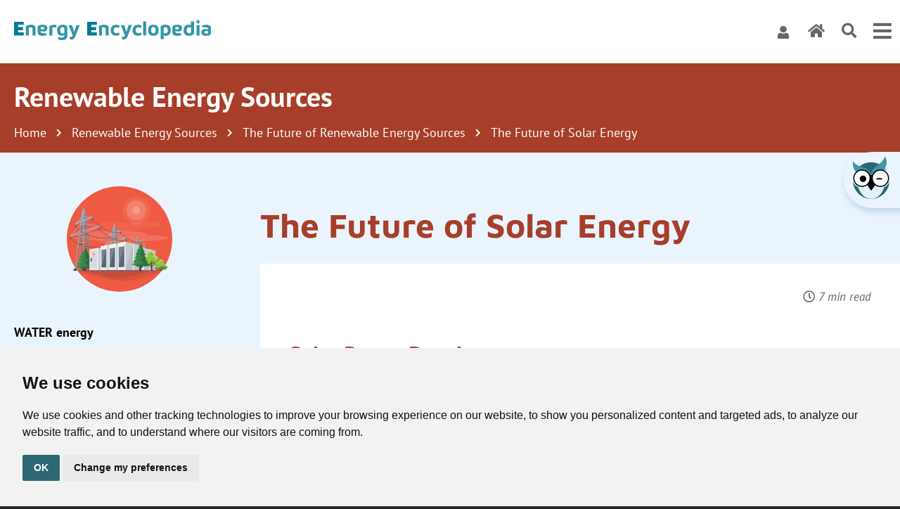

--- FILE ---
content_type: text/html; charset=utf-8
request_url: https://www.energyencyclopedia.com/en/renewable-energy/the-future-of-renewable-energy-sources/the-future-of-solar-energy
body_size: 17672
content:
<!DOCTYPE html>
<html lang="en">
<head>
    <meta http-equiv="content-type" content="text/html; charset=UTF-8">
    <meta name="author" content="Energy Encyclopedia">
    <meta name="keywords" content="Solar Power Development">
    <meta name="description" content="Solar power is one of the fastest-growing renewable energy sources. Large farms as well as integrated photovoltaics in the cities are being built.">
    <meta name="revisit-after" content="7 days">
    <meta name="robots" content="all,follow">
    <meta name="viewport" content="width=device-width">

    <link rel="apple-touch-icon" sizes="180x180" href="https://www.energyencyclopedia.com/apple-touch-icon.png">
    <link rel="icon" type="image/png" sizes="32x32" href="https://www.energyencyclopedia.com/favicon-32x32.png">
    <link rel="icon" type="image/png" sizes="16x16" href="https://www.energyencyclopedia.com/favicon-16x16.png">
    <link rel="manifest" href="https://www.energyencyclopedia.com/site.webmanifest">
    <link rel="mask-icon" href="https://www.energyencyclopedia.com/safari-pinned-tab.svg" color="#007b92">
    <meta name="msapplication-TileColor" content="#ffffff">
    <meta name="theme-color" content="#ffffff">

    <title>The Future of Solar Energy - Renewable Energy Sources - Energy Encyclopedia</title>

    
    <meta property="og:title" content="The Future of Solar Energy - Renewable Energy Sources - Energy Encyclopedia">
    <meta property="og:description" content="Solar power is one of the fastest-growing renewable energy sources. Large farms as well as integrated photovoltaics in the cities are being built.">
    <meta property="og:image" content="https://www.energyencyclopedia.com/en/img/logo_EnergyEncyclopedia_EE.png">
    
    

    <!-- css styles -->
    
    
    <style type="text/css">@font-face {font-family:Maven Pro;font-style:normal;font-weight:400;src:url(/cf-fonts/v/maven-pro/5.0.16/latin/wght/normal.woff2);unicode-range:U+0000-00FF,U+0131,U+0152-0153,U+02BB-02BC,U+02C6,U+02DA,U+02DC,U+0304,U+0308,U+0329,U+2000-206F,U+2074,U+20AC,U+2122,U+2191,U+2193,U+2212,U+2215,U+FEFF,U+FFFD;font-display:swap;}@font-face {font-family:Maven Pro;font-style:normal;font-weight:400;src:url(/cf-fonts/v/maven-pro/5.0.16/latin-ext/wght/normal.woff2);unicode-range:U+0100-02AF,U+0304,U+0308,U+0329,U+1E00-1E9F,U+1EF2-1EFF,U+2020,U+20A0-20AB,U+20AD-20CF,U+2113,U+2C60-2C7F,U+A720-A7FF;font-display:swap;}@font-face {font-family:Maven Pro;font-style:normal;font-weight:400;src:url(/cf-fonts/v/maven-pro/5.0.16/vietnamese/wght/normal.woff2);unicode-range:U+0102-0103,U+0110-0111,U+0128-0129,U+0168-0169,U+01A0-01A1,U+01AF-01B0,U+0300-0301,U+0303-0304,U+0308-0309,U+0323,U+0329,U+1EA0-1EF9,U+20AB;font-display:swap;}@font-face {font-family:Maven Pro;font-style:normal;font-weight:700;src:url(/cf-fonts/v/maven-pro/5.0.16/vietnamese/wght/normal.woff2);unicode-range:U+0102-0103,U+0110-0111,U+0128-0129,U+0168-0169,U+01A0-01A1,U+01AF-01B0,U+0300-0301,U+0303-0304,U+0308-0309,U+0323,U+0329,U+1EA0-1EF9,U+20AB;font-display:swap;}@font-face {font-family:Maven Pro;font-style:normal;font-weight:700;src:url(/cf-fonts/v/maven-pro/5.0.16/latin/wght/normal.woff2);unicode-range:U+0000-00FF,U+0131,U+0152-0153,U+02BB-02BC,U+02C6,U+02DA,U+02DC,U+0304,U+0308,U+0329,U+2000-206F,U+2074,U+20AC,U+2122,U+2191,U+2193,U+2212,U+2215,U+FEFF,U+FFFD;font-display:swap;}@font-face {font-family:Maven Pro;font-style:normal;font-weight:700;src:url(/cf-fonts/v/maven-pro/5.0.16/latin-ext/wght/normal.woff2);unicode-range:U+0100-02AF,U+0304,U+0308,U+0329,U+1E00-1E9F,U+1EF2-1EFF,U+2020,U+20A0-20AB,U+20AD-20CF,U+2113,U+2C60-2C7F,U+A720-A7FF;font-display:swap;}@font-face {font-family:PT Sans;font-style:normal;font-weight:400;src:url(/cf-fonts/s/pt-sans/5.0.11/latin/400/normal.woff2);unicode-range:U+0000-00FF,U+0131,U+0152-0153,U+02BB-02BC,U+02C6,U+02DA,U+02DC,U+0304,U+0308,U+0329,U+2000-206F,U+2074,U+20AC,U+2122,U+2191,U+2193,U+2212,U+2215,U+FEFF,U+FFFD;font-display:swap;}@font-face {font-family:PT Sans;font-style:normal;font-weight:400;src:url(/cf-fonts/s/pt-sans/5.0.11/cyrillic/400/normal.woff2);unicode-range:U+0301,U+0400-045F,U+0490-0491,U+04B0-04B1,U+2116;font-display:swap;}@font-face {font-family:PT Sans;font-style:normal;font-weight:400;src:url(/cf-fonts/s/pt-sans/5.0.11/latin-ext/400/normal.woff2);unicode-range:U+0100-02AF,U+0304,U+0308,U+0329,U+1E00-1E9F,U+1EF2-1EFF,U+2020,U+20A0-20AB,U+20AD-20CF,U+2113,U+2C60-2C7F,U+A720-A7FF;font-display:swap;}@font-face {font-family:PT Sans;font-style:normal;font-weight:400;src:url(/cf-fonts/s/pt-sans/5.0.11/cyrillic-ext/400/normal.woff2);unicode-range:U+0460-052F,U+1C80-1C88,U+20B4,U+2DE0-2DFF,U+A640-A69F,U+FE2E-FE2F;font-display:swap;}@font-face {font-family:PT Sans;font-style:normal;font-weight:700;src:url(/cf-fonts/s/pt-sans/5.0.11/latin-ext/700/normal.woff2);unicode-range:U+0100-02AF,U+0304,U+0308,U+0329,U+1E00-1E9F,U+1EF2-1EFF,U+2020,U+20A0-20AB,U+20AD-20CF,U+2113,U+2C60-2C7F,U+A720-A7FF;font-display:swap;}@font-face {font-family:PT Sans;font-style:normal;font-weight:700;src:url(/cf-fonts/s/pt-sans/5.0.11/cyrillic/700/normal.woff2);unicode-range:U+0301,U+0400-045F,U+0490-0491,U+04B0-04B1,U+2116;font-display:swap;}@font-face {font-family:PT Sans;font-style:normal;font-weight:700;src:url(/cf-fonts/s/pt-sans/5.0.11/latin/700/normal.woff2);unicode-range:U+0000-00FF,U+0131,U+0152-0153,U+02BB-02BC,U+02C6,U+02DA,U+02DC,U+0304,U+0308,U+0329,U+2000-206F,U+2074,U+20AC,U+2122,U+2191,U+2193,U+2212,U+2215,U+FEFF,U+FFFD;font-display:swap;}@font-face {font-family:PT Sans;font-style:normal;font-weight:700;src:url(/cf-fonts/s/pt-sans/5.0.11/cyrillic-ext/700/normal.woff2);unicode-range:U+0460-052F,U+1C80-1C88,U+20B4,U+2DE0-2DFF,U+A640-A69F,U+FE2E-FE2F;font-display:swap;}@font-face {font-family:PT Sans;font-style:italic;font-weight:400;src:url(/cf-fonts/s/pt-sans/5.0.11/latin/400/italic.woff2);unicode-range:U+0000-00FF,U+0131,U+0152-0153,U+02BB-02BC,U+02C6,U+02DA,U+02DC,U+0304,U+0308,U+0329,U+2000-206F,U+2074,U+20AC,U+2122,U+2191,U+2193,U+2212,U+2215,U+FEFF,U+FFFD;font-display:swap;}@font-face {font-family:PT Sans;font-style:italic;font-weight:400;src:url(/cf-fonts/s/pt-sans/5.0.11/cyrillic-ext/400/italic.woff2);unicode-range:U+0460-052F,U+1C80-1C88,U+20B4,U+2DE0-2DFF,U+A640-A69F,U+FE2E-FE2F;font-display:swap;}@font-face {font-family:PT Sans;font-style:italic;font-weight:400;src:url(/cf-fonts/s/pt-sans/5.0.11/cyrillic/400/italic.woff2);unicode-range:U+0301,U+0400-045F,U+0490-0491,U+04B0-04B1,U+2116;font-display:swap;}@font-face {font-family:PT Sans;font-style:italic;font-weight:400;src:url(/cf-fonts/s/pt-sans/5.0.11/latin-ext/400/italic.woff2);unicode-range:U+0100-02AF,U+0304,U+0308,U+0329,U+1E00-1E9F,U+1EF2-1EFF,U+2020,U+20A0-20AB,U+20AD-20CF,U+2113,U+2C60-2C7F,U+A720-A7FF;font-display:swap;}@font-face {font-family:PT Sans;font-style:italic;font-weight:700;src:url(/cf-fonts/s/pt-sans/5.0.11/latin-ext/700/italic.woff2);unicode-range:U+0100-02AF,U+0304,U+0308,U+0329,U+1E00-1E9F,U+1EF2-1EFF,U+2020,U+20A0-20AB,U+20AD-20CF,U+2113,U+2C60-2C7F,U+A720-A7FF;font-display:swap;}@font-face {font-family:PT Sans;font-style:italic;font-weight:700;src:url(/cf-fonts/s/pt-sans/5.0.11/cyrillic-ext/700/italic.woff2);unicode-range:U+0460-052F,U+1C80-1C88,U+20B4,U+2DE0-2DFF,U+A640-A69F,U+FE2E-FE2F;font-display:swap;}@font-face {font-family:PT Sans;font-style:italic;font-weight:700;src:url(/cf-fonts/s/pt-sans/5.0.11/latin/700/italic.woff2);unicode-range:U+0000-00FF,U+0131,U+0152-0153,U+02BB-02BC,U+02C6,U+02DA,U+02DC,U+0304,U+0308,U+0329,U+2000-206F,U+2074,U+20AC,U+2122,U+2191,U+2193,U+2212,U+2215,U+FEFF,U+FFFD;font-display:swap;}@font-face {font-family:PT Sans;font-style:italic;font-weight:700;src:url(/cf-fonts/s/pt-sans/5.0.11/cyrillic/700/italic.woff2);unicode-range:U+0301,U+0400-045F,U+0490-0491,U+04B0-04B1,U+2116;font-display:swap;}</style>
    <link rel="stylesheet" href="https://cdnjs.cloudflare.com/ajax/libs/font-awesome/5.15.3/css/all.min.css"
          integrity="sha512-iBBXm8fW90+nuLcSKlbmrPcLa0OT92xO1BIsZ+ywDWZCvqsWgccV3gFoRBv0z+8dLJgyAHIhR35VZc2oM/gI1w==" crossorigin="anonymous"/>
    <style>
        :root {
            --main-color: #C35945;
            --main-color--lighter: #F27A63;
            --main-color--darker: #A73E2A;
        }
    </style>
    <link rel="stylesheet" type="text/css" href="/cache/css/page-css-2771e56072f49086105a4127816c2777ca9.css">
    

    <!-- javascripts -->
    
    <script type="text/javascript">
var stats_page_url="renewable-energy/the-future-of-renewable-energy-sources/the-future-of-solar-energy";
</script>

    <script src="/cache/js/page-js-268-eb753647cd62a4db6639d623af80a83d.js" type="text/javascript"></script>

    <script type="text/javascript">
mappengine.web.mobile.setIsMobileOrTablet(false, false);

$(document).ready(function () {
    Mapp.Webp.init();
});


mappengine.web.mobile.setResolutionThreshold(900);

$(document).ready(function () { FsGallery.addImages([{"fullImage":{"src":"\/data\/web\/img-future\/the-future-of-solar-energy\/25845252.jpg","w":"1280","h":854},"mobileImage":{"src":"\/cache\/img\/7-5\/data-web-img-future-the-future-of-solar-energy-25845252.fitbox.x1600.y1600.r0.q85.nr1.me2.jpg","w":1280,"h":854},"fullWebp":{"src":"\/inc\/imgresize.php?img=%2Fvar%2Fwww%2Fenergyencyclopedia%2Fdata%2Fwww%2Fenergyencyclopedia.com%2Fdata%2Fweb%2Fimg-future%2Fthe-future-of-solar-energy%2F25845252.jpg&method=fitbox&nw=1280&nh=1280&rotate=0&jpgquality=80&noresize_small=1&max_enlargement=2&outputformat=webp","w":"1280","h":854},"mobileWebp":{"src":"\/inc\/imgresize.php?img=%2Fvar%2Fwww%2Fenergyencyclopedia%2Fdata%2Fwww%2Fenergyencyclopedia.com%2Fdata%2Fweb%2Fimg-future%2Fthe-future-of-solar-energy%2F25845252.jpg&method=fitbox&nw=1600&nh=1600&rotate=0&jpgquality=80&noresize_small=1&max_enlargement=2&outputformat=webp","w":1280,"h":854},"title":"Vast fields of photovoltaic power plants could be in the future replaced by the concentrated photovoltaic with far greater efficiency. (Source: &copy; olly \/ stock.adobe.com)","index":0},{"fullImage":{"src":"\/data\/web\/img-future\/the-future-of-solar-energy\/31321643.jpg","w":"1280","h":854},"mobileImage":{"src":"\/cache\/img\/b-0\/data-web-img-future-the-future-of-solar-energy-31321643.fitbox.x1600.y1600.r0.q85.nr1.me2.jpg","w":1280,"h":854},"fullWebp":{"src":"\/inc\/imgresize.php?img=%2Fvar%2Fwww%2Fenergyencyclopedia%2Fdata%2Fwww%2Fenergyencyclopedia.com%2Fdata%2Fweb%2Fimg-future%2Fthe-future-of-solar-energy%2F31321643.jpg&method=fitbox&nw=1280&nh=1280&rotate=0&jpgquality=80&noresize_small=1&max_enlargement=2&outputformat=webp","w":"1280","h":854},"mobileWebp":{"src":"\/inc\/imgresize.php?img=%2Fvar%2Fwww%2Fenergyencyclopedia%2Fdata%2Fwww%2Fenergyencyclopedia.com%2Fdata%2Fweb%2Fimg-future%2Fthe-future-of-solar-energy%2F31321643.jpg&method=fitbox&nw=1600&nh=1600&rotate=0&jpgquality=80&noresize_small=1&max_enlargement=2&outputformat=webp","w":1280,"h":854},"title":"With the increase number of electric cars will also increase the number of charging stations powered from the solar ports or solar trees. (Source: &copy; Smart7 \/ stock.adobe.com)","index":1},{"fullImage":{"src":"\/data\/web\/img-future\/the-future-of-solar-energy\/20171712.jpg","w":"1280","h":854},"mobileImage":{"src":"\/cache\/img\/1-a\/data-web-img-future-the-future-of-solar-energy-20171712.fitbox.x1600.y1600.r0.q85.nr1.me2.jpg","w":1280,"h":854},"fullWebp":{"src":"\/inc\/imgresize.php?img=%2Fvar%2Fwww%2Fenergyencyclopedia%2Fdata%2Fwww%2Fenergyencyclopedia.com%2Fdata%2Fweb%2Fimg-future%2Fthe-future-of-solar-energy%2F20171712.jpg&method=fitbox&nw=1280&nh=1280&rotate=0&jpgquality=80&noresize_small=1&max_enlargement=2&outputformat=webp","w":"1280","h":854},"mobileWebp":{"src":"\/inc\/imgresize.php?img=%2Fvar%2Fwww%2Fenergyencyclopedia%2Fdata%2Fwww%2Fenergyencyclopedia.com%2Fdata%2Fweb%2Fimg-future%2Fthe-future-of-solar-energy%2F20171712.jpg&method=fitbox&nw=1600&nh=1600&rotate=0&jpgquality=80&noresize_small=1&max_enlargement=2&outputformat=webp","w":1280,"h":854},"title":"Photovoltaic will be used for solar carts and cars charging in the future. (Source: &copy; corepics \/ stock.adobe.com)","index":2},{"fullImage":{"src":"\/data\/web\/img-future\/the-future-of-solar-energy\/49640368.jpg","w":"1280","h":854},"mobileImage":{"src":"\/cache\/img\/5-1\/data-web-img-future-the-future-of-solar-energy-49640368.fitbox.x1600.y1600.r0.q85.nr1.me2.jpg","w":1280,"h":854},"fullWebp":{"src":"\/inc\/imgresize.php?img=%2Fvar%2Fwww%2Fenergyencyclopedia%2Fdata%2Fwww%2Fenergyencyclopedia.com%2Fdata%2Fweb%2Fimg-future%2Fthe-future-of-solar-energy%2F49640368.jpg&method=fitbox&nw=1280&nh=1280&rotate=0&jpgquality=80&noresize_small=1&max_enlargement=2&outputformat=webp","w":"1280","h":854},"mobileWebp":{"src":"\/inc\/imgresize.php?img=%2Fvar%2Fwww%2Fenergyencyclopedia%2Fdata%2Fwww%2Fenergyencyclopedia.com%2Fdata%2Fweb%2Fimg-future%2Fthe-future-of-solar-energy%2F49640368.jpg&method=fitbox&nw=1600&nh=1600&rotate=0&jpgquality=80&noresize_small=1&max_enlargement=2&outputformat=webp","w":1280,"h":854},"title":"Building Integrated Photovoltaic is a new trend in the buildings construction where solar panels directly create roof or walls of the building. (Source: &copy; Marco Mayer \/ stock.adobe.com)","index":3},{"fullImage":{"src":"\/data\/web\/img-future\/the-future-of-solar-energy\/37612734.jpg","w":"1280","h":854},"mobileImage":{"src":"\/cache\/img\/6-3\/data-web-img-future-the-future-of-solar-energy-37612734.fitbox.x1600.y1600.r0.q85.nr1.me2.jpg","w":1280,"h":854},"fullWebp":{"src":"\/inc\/imgresize.php?img=%2Fvar%2Fwww%2Fenergyencyclopedia%2Fdata%2Fwww%2Fenergyencyclopedia.com%2Fdata%2Fweb%2Fimg-future%2Fthe-future-of-solar-energy%2F37612734.jpg&method=fitbox&nw=1280&nh=1280&rotate=0&jpgquality=80&noresize_small=1&max_enlargement=2&outputformat=webp","w":"1280","h":854},"mobileWebp":{"src":"\/inc\/imgresize.php?img=%2Fvar%2Fwww%2Fenergyencyclopedia%2Fdata%2Fwww%2Fenergyencyclopedia.com%2Fdata%2Fweb%2Fimg-future%2Fthe-future-of-solar-energy%2F37612734.jpg&method=fitbox&nw=1600&nh=1600&rotate=0&jpgquality=80&noresize_small=1&max_enlargement=2&outputformat=webp","w":1280,"h":854},"title":"The new absorbing materials increasing efficiency of the vacuum collector are still developed in the area of warm water heating. (Source: &copy; Sved Oliver \/ stock.adobe.com)","index":4}],'');
 });
</script>

    
                <script>
                    window.dataLayer = window.dataLayer || [];
                    function gtag(){dataLayer.push(arguments);}
                    gtag('consent', 'default', {
                     'analytics_storage': 'denied',
                    'ad_storage': 'denied',
                    'ad_user_data': 'denied',
                    'ad_personalization': 'denied',
                    'wait_for_update': 1000,
                  });
                </script>
            
                <!-- Global site tag (gtag.js) - Google Analytics -->
                <script async src='https://www.googletagmanager.com/gtag/js?id=G-426RN8Z92J'></script>
                <script>
                  gtag('js', new Date());
                  gtag('config', 'G-426RN8Z92J', {"page_path":"\/renewable-energy\/the-future-of-renewable-energy-sources\/the-future-of-solar-energy"});
                </script>
                <script type="text/plain" data-cookie-consent="tracking">gtag('consent', 'update', {
                    'analytics_storage': 'granted'
                });</script><script type="text/plain" data-cookie-consent="targeting">gtag('consent', 'update', {
                    'ad_storage': 'granted',
                    'ad_user_data': 'granted',
                    'ad_personalization': 'granted'
                });</script>

    <script>function initApollo() {
        var n = Math.random().toString(36).substring(7), o = document.createElement("script");
        o.src = "https://assets.apollo.io/micro/website-tracker/tracker.iife.js?nocache=" + n, o.async = !0, o.defer = !0, o.onload = function () {
            window.trackingFunctions.onLoad({appId: "693c08e24b02be001d1c5565"});
        }, document.head.appendChild(o);
    }

    initApollo();</script>

    

    <!-- header content -->
    <script src="https://unpkg.com/aos@next/dist/aos.js"></script><link rel="stylesheet" href="https://unpkg.com/aos@next/dist/aos.css">
</head>
<body class="contentPage page-class-THE_FUTURE_OF_RENEWABLE_ENERGY_SOURCES encyclopedia-chapter webp">
<div id="main">
    <div id="topmenuPanel">
        <div id="headerRow">
            <div id="headerRowInner">
                <div id="headerRow1Outer">
                    <div id="headerRow1">
                        <div id="logo">
                            <a href="/en/" title="Home" class="px-3 ms-1 d-block">
                                <img src="/en/img/logo_EnergyEncyclopedia.svg" alt="Energy Encyclopedia Logo" class="img-fluid">
                            </a>
                        </div>
                        <div class="flex-grow-1 d-print-none"></div>
                        <div id="headerRow12" class="d-print-none">
                            
                            
                            <a href="/en/user-account/login" title="Log-in" class="p-2 pb-0 mx-1"><img src="/en/img/login_ico.png" alt="Login"></a>
                            
                            <a href="/en/" title="Home" class="d-none d-md-block p-2 mx-1"><i class="fas fa-home fa-lg"></i></a>
                            <button class="p-2 mx-1" title="Search" type="button" id="toggleSearchInputBtn"><i class="fas fa-search fa-lg"></i></button>
                            <form id="headerSearchForm" method="GET" action="/en/search">
    
    <input placeholder="Enter a search term" id="headerSearchFormInput" type="search" name="hledej-slovo" class="searchBoxInput" required>
</form>

                        </div>
                        <button type="button" id="mobileMenuToggleBtn" class="d-print-none p-2 mx-1" onClick="sv.mobileMenu.toggleMenu();"
                                title="Toggle mobile menu">
                            <i class="fas fa-bars"></i>
                        </button>
                    </div>
                </div>
                <div id="headerRow2Outer" class="d-print-none">
                    <div id="headerRow2">
                        <div class="d-flex align-items-center">
                            <div id="smallLogo" class="animate__animated animate__faster invisible">
                                <a href="/en/" title="Home" class="px-3 ms-1 d-block">
                                    <img src="/en/img/logo_EnergyEncyclopedia_EE.svg" alt="Energy Encyclopedia Logo" class="img-fluid">
                                </a>
                            </div>
                            <ul class='menu menu--main menu menu--main-level-1'><li id="menu--main_item_252" class='first university'><a href="/en/learning" id='wh_id_university_menu--main_'  class='first university'  title=""><span>Learning</span></a><div class="animate__animated animate__fadeIn animate__faster submenu submenu-university"><ul class='menu menu--main menu menu--main-level-2'><li id="menu--main_item_253" class='first nuclear_fusion_lectures'><a href="/en/learning/nuclear-fusion-courses" id='wh_id_nuclear_fusion_lectures_menu--main_'  class='first nuclear_fusion_lectures'  title=""><span>Nuclear Fusion Courses</span></a></li><li id="menu--main_item_254" class='nuclear_energy_lectures'><a href="/en/learning/nuclear-energy-courses" id='wh_id_nuclear_energy_lectures_menu--main_'  class='nuclear_energy_lectures'  title=""><span>Nuclear Energy Courses</span></a></li><li id="menu--main_item_255" class='last renewable_energy_lectures'><a href="/en/learning/renewable-energy-courses" id='wh_id_renewable_energy_lectures_menu--main_'  class='last renewable_energy_lectures'  title=""><span>Renewable Energy Courses</span></a></li></ul></div></li><li id="menu--main_item_152" class='thermonuclear_fusion'><a href="/en/nuclear-fusion" id='wh_id_thermonuclear_fusion_menu--main_'  class='thermonuclear_fusion'  title=""><span><b>NUCLEAR</b> fusion</span></a><div class="animate__animated animate__fadeIn animate__faster submenu submenu-thermonuclear_fusion"><div class="d-flex"><div class="pt-3 px-5 text-center"><div class="chapter-icon chapter-icon--menu mb-3 animate__animated animate__fadeIn" id="chapterIconMenu-thermonuclear_fusion" style="animation-delay: 20ms">
                    <a href="https://www.energyencyclopedia.com/en/nuclear-fusion" class="chapter-icon__link">
                        <div class="chapter-icon__caption d-none d-sm-block"><b>NUCLEAR</b> fusion</div>
                        <div class="chapter-icon__image-box"><img src="/data/web/section-icons/ico-tokamak.svg" loading="lazy" class="chapter-icon__image img-fluid" alt="NUCLEAR fusion"></div>
                    </a>
                </div></div><ul class='menu menu--main menu menu--main-level-2'><li id="menu--main_item_225" class='first'><a href='https://3d.energyencyclopedia.com/tokamak/'   class='first' target='_blank' title=""><span>ITER Tokamak Interactive 3D Model</span></a></li><li id="menu--main_item_226" ><a href='https://3d.energyencyclopedia.com/stellarator/'    target='_blank' title=""><span>Stellarator Interactive 3D Model</span></a></li><li id="menu--main_item_227" ><a href='https://www.energyencyclopedia.com/en/free-3d-printing'     title=""><span>ITER Tokamak and Stellarator Models for 3D Printing</span></a></li><li id="menu--main_item_153" class='nuclear_fusion'><a href="/en/nuclear-fusion/thermonuclear-fusion" id='wh_id_nuclear_fusion_menu--main_'  class='nuclear_fusion'  title=""><span>Thermonuclear Fusion</span></a></li><li id="menu--main_item_190" class='tokamaks'><a href="/en/nuclear-fusion/tokamaks" id='wh_id_tokamaks_menu--main_'  class='tokamaks'  title=""><span>Tokamaks</span></a></li><li id="menu--main_item_179" class='stellarators'><a href="/en/nuclear-fusion/stellarators" id='wh_id_stellarators_menu--main_'  class='stellarators'  title=""><span>Stellarators</span></a></li><li id="menu--main_item_189" class='inertial_confinement_fusion'><a href="/en/nuclear-fusion/inertial-confinement-fusion" id='wh_id_inertial_confinement_fusion_menu--main_'  class='inertial_confinement_fusion'  title=""><span>Inertial Confinement Fusion</span></a></li><li id="menu--main_item_154" class='iter'><a href="/en/nuclear-fusion/iter" id='wh_id_iter_menu--main_'  class='iter'  title=""><span>ITER</span></a></li><li id="menu--main_item_187" class='history_nuclear_fusion'><a href="/en/nuclear-fusion/history" id='wh_id_history_nuclear_fusion_menu--main_'  class='history_nuclear_fusion'  title=""><span>History</span></a></li><li id="menu--main_item_188" class='thermonuclear_fusion_power_plant'><a href="/en/nuclear-fusion/thermonuclear-fusion-power-plant" id='wh_id_thermonuclear_fusion_power_plant_menu--main_'  class='thermonuclear_fusion_power_plant'  title=""><span>Thermonuclear Fusion Power Plant</span></a></li><li id="menu--main_item_317" class='last nuclear_fusion_summary'><a href="/en/nuclear-fusion/nuclear-fusion-summary" id='wh_id_nuclear_fusion_summary_menu--main_'  class='last nuclear_fusion_summary'  title=""><span>Nuclear Fusion Summary</span></a></li></ul></div></div></li><li id="menu--main_item_228" class='esq'><a href="/en/energy-space-quest" id='wh_id_esq_menu--main_'  class='esq'  title=""><span>Energy Space Quest</span></a></li><li id="menu--main_item_12" class='nuclear_energy'><a href="/en/nuclear-energy" id='wh_id_nuclear_energy_menu--main_'  class='nuclear_energy'  title=""><span><b>NUCLEAR</b> energy</span></a><div class="animate__animated animate__fadeIn animate__faster submenu submenu-nuclear_energy"><div class="d-flex"><div class="pt-3 px-5 text-center"><div class="chapter-icon chapter-icon--menu mb-3 animate__animated animate__fadeIn" id="chapterIconMenu-nuclear_energy" style="animation-delay: 20ms">
                    <a href="https://www.energyencyclopedia.com/en/nuclear-energy" class="chapter-icon__link">
                        <div class="chapter-icon__caption d-none d-sm-block"><b>NUCLEAR</b> energy</div>
                        <div class="chapter-icon__image-box"><img src="/data/web/section-icons/ico-nuclear.svg" loading="lazy" class="chapter-icon__image img-fluid" alt="NUCLEAR energy"></div>
                    </a>
                </div></div><ul class='menu menu--main menu menu--main-level-2'><li id="menu--main_item_141" class='first'><a href='https://3d.energyencyclopedia.com/npp-pwr/'   class='first' target='_blank' title=""><span>Nuclear Power Plant Interactive 3D Model</span></a></li><li id="menu--main_item_13" class='nuclear_power'><a href="/en/nuclear-energy/nuclear-power" id='wh_id_nuclear_power_menu--main_'  class='nuclear_power'  title=""><span>Nuclear Power</span></a></li><li id="menu--main_item_14" ><a href="/en/nuclear-energy/the-nuclear-power-industry"     title=""><span>The Nuclear Power Industry</span></a></li><li id="menu--main_item_15" ><a href="/en/nuclear-energy/nuclear-fuel"     title=""><span>Nuclear Fuel</span></a></li><li id="menu--main_item_16" ><a href="/en/nuclear-energy/the-nuclear-reactors"     title=""><span>The Nuclear Reactors</span></a></li><li id="menu--main_item_17" ><a href="/en/nuclear-energy/radioactive-waste"     title=""><span>Radioactive Waste</span></a></li><li id="menu--main_item_18" class='last'><a href="/en/nuclear-energy/the-safety-of-nuclear-power-plants"   class='last'  title=""><span>The Safety of Nuclear Power Plants</span></a></li></ul></div></div></li><li id="menu--main_item_5" class='opened renewable_energy_sources'><a href="/en/renewable-energy" id='wh_id_renewable_energy_sources_menu--main_'  class='opened renewable_energy_sources'  title=""><span>Renewable Energy</span></a><div class="animate__animated animate__fadeIn animate__faster submenu submenu-renewable_energy_sources"><div class="row"><div class="col-2 px-0 text-center"><div class="chapter-icon chapter-icon--menu mb-3 animate__animated animate__fadeIn" id="chapterIconMenu-water_energy" style="animation-delay: 20ms">
                    <a href="https://www.energyencyclopedia.com/en/renewable-energy/water-energy" class="chapter-icon__link">
                        <div class="chapter-icon__caption d-none d-sm-block"><b>WATER</b> energy</div>
                        <div class="chapter-icon__image-box"><img src="/data/web/section-icons/ico-hydro.svg" loading="lazy" class="chapter-icon__image img-fluid" alt="WATER energy"></div>
                    </a>
                </div></div><div class="col-2 px-0 text-center"><div class="chapter-icon chapter-icon--menu mb-3 animate__animated animate__fadeIn" id="chapterIconMenu-wind_energy" style="animation-delay: 40ms">
                    <a href="https://www.energyencyclopedia.com/en/renewable-energy/wind-energy" class="chapter-icon__link">
                        <div class="chapter-icon__caption d-none d-sm-block"><b>WIND</b> energy</div>
                        <div class="chapter-icon__image-box"><img src="/data/web/section-icons/ico-wind.svg" loading="lazy" class="chapter-icon__image img-fluid" alt="WIND energy"></div>
                    </a>
                </div></div><div class="col-2 px-0 text-center"><div class="chapter-icon chapter-icon--menu mb-3 animate__animated animate__fadeIn" id="chapterIconMenu-solar_energy" style="animation-delay: 60ms">
                    <a href="https://www.energyencyclopedia.com/en/renewable-energy/solar-energy" class="chapter-icon__link">
                        <div class="chapter-icon__caption d-none d-sm-block"><b>SOLAR</b> energy</div>
                        <div class="chapter-icon__image-box"><img src="/data/web/section-icons/ico-solar.svg" loading="lazy" class="chapter-icon__image img-fluid" alt="SOLAR energy"></div>
                    </a>
                </div></div><div class="col-2 px-0 text-center"><div class="chapter-icon chapter-icon--menu mb-3 animate__animated animate__fadeIn" id="chapterIconMenu-geothermal_energy" style="animation-delay: 80ms">
                    <a href="https://www.energyencyclopedia.com/en/renewable-energy/geothermal-energy" class="chapter-icon__link">
                        <div class="chapter-icon__caption d-none d-sm-block"><b>GEOTHERMAL</b> energy</div>
                        <div class="chapter-icon__image-box"><img src="/data/web/section-icons/ico-geothermal.svg" loading="lazy" class="chapter-icon__image img-fluid" alt="GEOTHERMAL energy"></div>
                    </a>
                </div></div><div class="col-2 px-0 text-center"><div class="chapter-icon chapter-icon--menu mb-3 animate__animated animate__fadeIn" id="chapterIconMenu-biomass_energy" style="animation-delay: 100ms">
                    <a href="https://www.energyencyclopedia.com/en/renewable-energy/biomass-energy" class="chapter-icon__link">
                        <div class="chapter-icon__caption d-none d-sm-block"><b>BIOMASS</b> energy</div>
                        <div class="chapter-icon__image-box"><img src="/data/web/section-icons/ico-biomass.svg" loading="lazy" class="chapter-icon__image img-fluid" alt="BIOMASS energy"></div>
                    </a>
                </div></div><div class="col-2 px-0 text-center"><div class="chapter-icon chapter-icon--menu mb-3 animate__animated animate__fadeIn" id="chapterIconMenu-the_future_of_renewable_energy_sources" style="animation-delay: 120ms">
                    <a href="https://www.energyencyclopedia.com/en/renewable-energy/the-future-of-renewable-energy-sources" class="chapter-icon__link">
                        <div class="chapter-icon__caption d-none d-sm-block">The <b>FUTURE</b> of Renewable Energy Sources</div>
                        <div class="chapter-icon__image-box"><img src="/data/web/section-icons/ico-future.svg" loading="lazy" class="chapter-icon__image img-fluid" alt="The FUTURE of Renewable Energy Sources"></div>
                    </a>
                </div></div></div></div></li><li id="menu--main_item_140" class='online_3d_models'><a href="/en/online-3d-models" id='wh_id_online_3d_models_menu--main_'  class='online_3d_models'  title=""><span>3D models</span></a></li><li id="menu--main_item_229" class='free_downloads'><a href="/en/free-downloads" id='wh_id_free_downloads_menu--main_'  class='free_downloads'  title=""><span>Free Downloads</span></a><div class="animate__animated animate__fadeIn animate__faster submenu submenu-free_downloads"><ul class='menu menu--main menu menu--main-level-2'><li id="menu--main_item_230" class='first free_downloads_3d_models'><a href="/en/free-downloads/online-3d" id='wh_id_free_downloads_3d_models_menu--main_'  class='first free_downloads_3d_models'  title=""><span>Online 3D</span></a></li><li id="menu--main_item_231" class='free_downloads_3d_printing'><a href="/en/free-downloads/3d-printing" id='wh_id_free_downloads_3d_printing_menu--main_'  class='free_downloads_3d_printing'  title=""><span>3D Printing</span></a></li><li id="menu--main_item_232" class='free_downloads_3d_photos'><a href="/en/free-downloads/images" id='wh_id_free_downloads_3d_photos_menu--main_'  class='free_downloads_3d_photos'  title=""><span>Images</span></a></li><li id="menu--main_item_233" class='free_downloads_3d_videos'><a href="/en/free-downloads/videos" id='wh_id_free_downloads_3d_videos_menu--main_'  class='free_downloads_3d_videos'  title=""><span>Videos</span></a></li><li id="menu--main_item_249" class='last free_downloads_animations'><a href="/en/free-downloads/animations" id='wh_id_free_downloads_animations_menu--main_'  class='last free_downloads_animations'  title=""><span>Animations</span></a></li></ul></div></li><li id="menu--main_item_22" class='last physics_mysteries'><a href="/en/physics-mysteries" id='wh_id_physics_mysteries_menu--main_'  class='last physics_mysteries'  title=""><span>Physics mysteries</span></a></li></ul>
                        </div>
                        <div id="mainMenuMobile">
                            <ul class='menu menu--left menu menu--left-level-1'><li id="menu--left_item_252" class='first university'><a href="/en/learning" id='wh_id_university_menu--left_mobile'  class='first university'  title=""><span>Learning</span></a><ul class='menu menu--left menu menu--left-level-2'><li id="menu--left_item_253" class='first nuclear_fusion_lectures'><a href="/en/learning/nuclear-fusion-courses" id='wh_id_nuclear_fusion_lectures_menu--left_mobile'  class='first nuclear_fusion_lectures'  title=""><span>Nuclear Fusion Courses</span></a><ul class='menu menu--left menu menu--left-level-3 menu menu--left-submenu'><li class='first'><a href='https://www.energyencyclopedia.com/en/learning/nuclear-fusion-courses/1-1-how-does-thermonuclear-fusion-work' class='first' >How Does Thermonuclear Fusion Work?</a></li><li class='first'><a href='https://www.energyencyclopedia.com/en/learning/nuclear-fusion-courses/1-2-construction-and-working-principle-of-tokamaks' class='first' >Construction and Working Principle of Tokamaks</a></li><li class='first'><a href='https://www.energyencyclopedia.com/en/learning/nuclear-fusion-courses/1-3-construction-and-working-principle-of-stellarator' class='first' >Construction and Working Principle of Stellarator</a></li><li class='first'><a href='https://www.energyencyclopedia.com/en/learning/nuclear-fusion-courses/1-4-inertial-confinement-fusion' class='first' >Inertial Confinement Fusion</a></li><li class='first'><a href='https://www.energyencyclopedia.com/en/learning/nuclear-fusion-courses/1-5-iter-a-major-step-towards-thermonuclear-fusion' class='first' >ITER — a Major Step Towards Thermonuclear Fusion</a></li><li class='first'><a href='https://www.energyencyclopedia.com/en/learning/nuclear-fusion-courses/1-6-fusion-power-plant-as-a-clean-energy-source' class='first' >Fusion Power Plant as a Clean Energy Source</a></li><li class='summary-test-link  first-test first'><a href='https://www.energyencyclopedia.com/en/learning/nuclear-fusion-courses/summary-tests/basic-principles' class='summary-test-link  first-test first' >Basic principles</a></li><li class='summary-test-link  first'><a href='https://www.energyencyclopedia.com/en/learning/nuclear-fusion-courses/summary-tests/magnetic-confinement' class='summary-test-link  first' >Magnetic confinement</a></li><li class='summary-test-link  first'><a href='https://www.energyencyclopedia.com/en/learning/nuclear-fusion-courses/summary-tests/inertial-and-electrostatic-confinement' class='summary-test-link  first' >Inertial and electrostatic confinement</a></li><li class='summary-test-link  first'><a href='https://www.energyencyclopedia.com/en/learning/nuclear-fusion-courses/summary-tests/summative-cross-sectional-test-light-version' class='summary-test-link  first' >Summative, cross-sectional test — Light version</a></li></ul></li><li id="menu--left_item_254" class='nuclear_energy_lectures'><a href="/en/learning/nuclear-energy-courses" id='wh_id_nuclear_energy_lectures_menu--left_mobile'  class='nuclear_energy_lectures'  title=""><span>Nuclear Energy Courses</span></a><ul class='menu menu--left menu menu--left-level-3 menu menu--left-submenu'><li ><a href='https://www.energyencyclopedia.com/en/learning/nuclear-energy-courses/2-1-radioisotopes-as-sources-of-ionizing-radiation'  >Radioisotopes as Sources of Ionizing Radiation</a></li><li ><a href='https://www.energyencyclopedia.com/en/learning/nuclear-energy-courses/2-2-interaction-of-atomic-nuclei-with-particles'  >Interaction of Atomic Nuclei with Particles</a></li><li ><a href='https://www.energyencyclopedia.com/en/learning/nuclear-energy-courses/2-3-nuclear-fuel-and-the-nuclear-fuel-cycle'  >Nuclear Fuel and the Nuclear Fuel Cycle</a></li><li ><a href='https://www.energyencyclopedia.com/en/learning/nuclear-energy-courses/2-4-the-principles-of-operating-a-nuclear-power-plant'  >The Principles of Operating a Nuclear Power Plant</a></li><li ><a href='https://www.energyencyclopedia.com/en/learning/nuclear-energy-courses/2-5-the-first-reactor-and-the-first-nuclear-power-plant'  >The First Reactor and the First Nuclear Power Plant</a></li><li ><a href='https://www.energyencyclopedia.com/en/learning/nuclear-energy-courses/2-6-the-most-used-nuclear-reactors-pwr-and-bwr'  >The Most Used Nuclear Reactors: PWR and BWR</a></li><li ><a href='https://www.energyencyclopedia.com/en/learning/nuclear-energy-courses/2-7-sources-processing-and-storage-of-radioactive-waste'  >Sources, Processing, and Storage of Radioactive Waste</a></li><li ><a href='https://www.energyencyclopedia.com/en/learning/nuclear-energy-courses/2-8-nuclear-power-plant-safety'  >Nuclear Power Plant Safety</a></li><li class='summary-test-link  first-test'><a href='https://www.energyencyclopedia.com/en/learning/nuclear-energy-courses/summary-tests/nuclear-fuel' class='summary-test-link  first-test' >Nuclear fuel</a></li><li class='summary-test-link '><a href='https://www.energyencyclopedia.com/en/learning/nuclear-energy-courses/summary-tests/nuclear-fuel-and-nuclear-reactors' class='summary-test-link ' >Nuclear fuel and nuclear reactors</a></li><li class='summary-test-link '><a href='https://www.energyencyclopedia.com/en/learning/nuclear-energy-courses/summary-tests/nuclear-power-industry' class='summary-test-link ' >Nuclear power industry</a></li><li class='summary-test-link '><a href='https://www.energyencyclopedia.com/en/learning/nuclear-energy-courses/summary-tests/nuclear-reactors' class='summary-test-link ' >Nuclear reactors</a></li><li class='summary-test-link '><a href='https://www.energyencyclopedia.com/en/learning/nuclear-energy-courses/summary-tests/radioactive-waste' class='summary-test-link ' >Radioactive waste</a></li><li class='summary-test-link '><a href='https://www.energyencyclopedia.com/en/learning/nuclear-energy-courses/summary-tests/radioactive-waste-and-safety-of-nuclear-power-plants' class='summary-test-link ' >Radioactive waste and safety of nuclear power plants</a></li><li class='summary-test-link '><a href='https://www.energyencyclopedia.com/en/learning/nuclear-energy-courses/summary-tests/nuclear-power' class='summary-test-link ' >Nuclear power</a></li><li class='summary-test-link '><a href='https://www.energyencyclopedia.com/en/learning/nuclear-energy-courses/summary-tests/summative-cross-sectional-test-light-version' class='summary-test-link ' >Summative, cross-sectional test — Light version</a></li><li class='summary-test-link '><a href='https://www.energyencyclopedia.com/en/learning/nuclear-energy-courses/summary-tests/summative-cross-sectional-test-pro-version' class='summary-test-link ' >Summative, cross-sectional test — PRO version</a></li></ul></li><li id="menu--left_item_255" class='last renewable_energy_lectures'><a href="/en/learning/renewable-energy-courses" id='wh_id_renewable_energy_lectures_menu--left_mobile'  class='last renewable_energy_lectures'  title=""><span>Renewable Energy Courses</span></a><ul class='menu menu--left menu menu--left-level-3 menu menu--left-submenu'><li ><a href='https://www.energyencyclopedia.com/en/learning/renewable-energy-courses/3-1-types-of-res-and-the-use-of-renewable'  >Types of RES and the Use of Renewable</a></li><li ><a href='https://www.energyencyclopedia.com/en/learning/renewable-energy-courses/3-2-comparison-of-renewable-energy-source'  >Comparison of Renewable Energy Source</a></li><li ><a href='https://www.energyencyclopedia.com/en/learning/renewable-energy-courses/3-3-characteristics-of-hydropower'  >Characteristics of Hydropower</a></li><li ><a href='https://www.energyencyclopedia.com/en/learning/renewable-energy-courses/3-4-water-turbines-in-hydroelectric-power-plants'  >Water Turbines in Hydroelectric Power Plants</a></li><li ><a href='https://www.energyencyclopedia.com/en/learning/renewable-energy-courses/3-5-wind-power-plants'  >Wind Power Plants</a></li><li ><a href='https://www.energyencyclopedia.com/en/learning/renewable-energy-courses/3-6-solar-energy'  >Solar Energy</a></li><li ><a href='https://www.energyencyclopedia.com/en/learning/renewable-energy-courses/3-7-solar-power-plants'  >Solar Power Plants </a></li><li class='summary-test-link  first-test'><a href='https://www.energyencyclopedia.com/en/learning/renewable-energy-courses/summary-tests/biomass-energy' class='summary-test-link  first-test' >Biomass energy</a></li><li class='summary-test-link '><a href='https://www.energyencyclopedia.com/en/learning/renewable-energy-courses/summary-tests/geothermal-energy' class='summary-test-link ' >Geothermal energy</a></li><li class='summary-test-link '><a href='https://www.energyencyclopedia.com/en/learning/renewable-energy-courses/summary-tests/solar-energy' class='summary-test-link ' >Solar energy</a></li><li class='summary-test-link '><a href='https://www.energyencyclopedia.com/en/learning/renewable-energy-courses/summary-tests/water-energy' class='summary-test-link ' >Water energy</a></li><li class='summary-test-link '><a href='https://www.energyencyclopedia.com/en/learning/renewable-energy-courses/summary-tests/wind-energy' class='summary-test-link ' >Wind energy</a></li></ul></li></ul></li><li id="menu--left_item_152" class='thermonuclear_fusion'><a href="/en/nuclear-fusion" id='wh_id_thermonuclear_fusion_menu--left_mobile'  class='thermonuclear_fusion'  title=""><span><b>NUCLEAR</b> fusion</span></a><ul class='menu menu--left menu menu--left-level-2'><li id="menu--left_item_225" class='first'><a href='https://3d.energyencyclopedia.com/tokamak/'   class='first' target='_blank' title=""><span>ITER Tokamak Interactive 3D Model</span></a></li><li id="menu--left_item_226" ><a href='https://3d.energyencyclopedia.com/stellarator/'    target='_blank' title=""><span>Stellarator Interactive 3D Model</span></a></li><li id="menu--left_item_227" ><a href='https://www.energyencyclopedia.com/en/free-3d-printing'     title=""><span>ITER Tokamak and Stellarator Models for 3D Printing</span></a></li><li id="menu--left_item_153" class='nuclear_fusion'><a href="/en/nuclear-fusion/thermonuclear-fusion" id='wh_id_nuclear_fusion_menu--left_mobile'  class='nuclear_fusion'  title=""><span>Thermonuclear Fusion</span></a><ul class='menu menu--left menu menu--left-level-3'><li id="menu--left_item_171" class='first'><a href="/en/nuclear-fusion/thermonuclear-fusion/why-it-works"   class='first'  title=""><span>Why it Works?</span></a></li><li id="menu--left_item_172" ><a href="/en/nuclear-fusion/thermonuclear-fusion/how-it-works"     title=""><span>How it Works?</span></a></li><li id="menu--left_item_173" ><a href="/en/nuclear-fusion/thermonuclear-fusion/fusion-fuel"     title=""><span>Fusion Fuel</span></a></li><li id="menu--left_item_174" ><a href="/en/nuclear-fusion/thermonuclear-fusion/fusion-in-stars"     title=""><span>Fusion in Stars</span></a></li><li id="menu--left_item_175" ><a href="/en/nuclear-fusion/thermonuclear-fusion/lawson-criterion"     title=""><span>Lawson Criterion</span></a></li><li id="menu--left_item_176" ><a href="/en/nuclear-fusion/thermonuclear-fusion/plasma"     title=""><span>Plasma</span></a></li><li id="menu--left_item_177" ><a href="/en/nuclear-fusion/thermonuclear-fusion/how-to-measure-the-temperature-in-the-core-of-the-sun-or-diagnostics"     title=""><span>How to Measure the Temperature in the Core of the Sun? or Diagnostics</span></a></li><li id="menu--left_item_178" class='last'><a href="/en/nuclear-fusion/thermonuclear-fusion/artificial-fusion-principles"   class='last'  title=""><span>Artificial Fusion Principles</span></a></li></ul></li><li id="menu--left_item_190" class='tokamaks'><a href="/en/nuclear-fusion/tokamaks" id='wh_id_tokamaks_menu--left_mobile'  class='tokamaks'  title=""><span>Tokamaks</span></a><ul class='menu menu--left menu menu--left-level-3'><li id="menu--left_item_213" class='first'><a href="/en/nuclear-fusion/tokamaks/main-principles"   class='first'  title=""><span>Main Principles</span></a></li><li id="menu--left_item_214" ><a href="/en/nuclear-fusion/tokamaks/material-for-magnetic-coils"     title=""><span>Material for Magnetic Coils</span></a></li><li id="menu--left_item_215" ><a href="/en/nuclear-fusion/tokamaks/central-solenoid"     title=""><span>Central Solenoid</span></a></li><li id="menu--left_item_216" ><a href="/en/nuclear-fusion/tokamaks/toroidal-field"     title=""><span>Toroidal Field</span></a></li><li id="menu--left_item_217" ><a href="/en/nuclear-fusion/tokamaks/poloidal-field"     title=""><span>Poloidal Field</span></a></li><li id="menu--left_item_218" ><a href="/en/nuclear-fusion/tokamaks/vacuum-chamber"     title=""><span>Vacuum Chamber</span></a></li><li id="menu--left_item_219" ><a href="/en/nuclear-fusion/tokamaks/divertor"     title=""><span>Divertor</span></a></li><li id="menu--left_item_220" ><a href="/en/nuclear-fusion/tokamaks/external-heating"     title=""><span>External Heating</span></a></li><li id="menu--left_item_221" ><a href="/en/nuclear-fusion/tokamaks/fuel"     title=""><span>Fuel</span></a></li><li id="menu--left_item_222" ><a href="/en/nuclear-fusion/tokamaks/problems"     title=""><span>Problems</span></a></li><li id="menu--left_item_223" ><a href="/en/nuclear-fusion/tokamaks/most-important-tokamaks-in-the-world"     title=""><span>Most Important Tokamaks in the World</span></a></li><li id="menu--left_item_224" class='last'><a href="/en/nuclear-fusion/tokamaks/milestones"   class='last'  title=""><span>Milestones</span></a></li></ul></li><li id="menu--left_item_179" class='stellarators'><a href="/en/nuclear-fusion/stellarators" id='wh_id_stellarators_menu--left_mobile'  class='stellarators'  title=""><span>Stellarators</span></a><ul class='menu menu--left menu menu--left-level-3'><li id="menu--left_item_180" class='first'><a href="/en/nuclear-fusion/stellarators/main-principles"   class='first'  title=""><span>Main Principles</span></a></li><li id="menu--left_item_181" ><a href="/en/nuclear-fusion/stellarators/magnetic-coils"     title=""><span>Magnetic Coils</span></a></li><li id="menu--left_item_182" ><a href="/en/nuclear-fusion/stellarators/vacuum-chamber"     title=""><span>Vacuum Chamber</span></a></li><li id="menu--left_item_183" ><a href="/en/nuclear-fusion/stellarators/divertor"     title=""><span>Divertor</span></a></li><li id="menu--left_item_184" ><a href="/en/nuclear-fusion/stellarators/problems"     title=""><span>Problems</span></a></li><li id="menu--left_item_185" ><a href="/en/nuclear-fusion/stellarators/most-important-stellarators-in-the-world"     title=""><span>Most Important Stellarators in the World</span></a></li><li id="menu--left_item_186" class='last'><a href="/en/nuclear-fusion/stellarators/milestones"   class='last'  title=""><span>Milestones</span></a></li></ul></li><li id="menu--left_item_189" class='inertial_confinement_fusion'><a href="/en/nuclear-fusion/inertial-confinement-fusion" id='wh_id_inertial_confinement_fusion_menu--left_mobile'  class='inertial_confinement_fusion'  title=""><span>Inertial Confinement Fusion</span></a><ul class='menu menu--left menu menu--left-level-3'><li id="menu--left_item_207" class='first'><a href="/en/nuclear-fusion/inertial-confinement-fusion/main-principles"   class='first'  title=""><span>Main Principles</span></a></li><li id="menu--left_item_208" ><a href="/en/nuclear-fusion/inertial-confinement-fusion/lasers"     title=""><span>Lasers</span></a></li><li id="menu--left_item_209" ><a href="/en/nuclear-fusion/inertial-confinement-fusion/target"     title=""><span>Target</span></a></li><li id="menu--left_item_210" ><a href="/en/nuclear-fusion/inertial-confinement-fusion/chamber"     title=""><span>Chamber</span></a></li><li id="menu--left_item_211" ><a href="/en/nuclear-fusion/inertial-confinement-fusion/most-important-inertial-fusion-facilities-in-the-world"     title=""><span>Most Important Inertial Fusion Facilities in the World</span></a></li><li id="menu--left_item_212" class='last'><a href="/en/nuclear-fusion/inertial-confinement-fusion/milestones"   class='last'  title=""><span>Milestones</span></a></li></ul></li><li id="menu--left_item_154" class='iter'><a href="/en/nuclear-fusion/iter" id='wh_id_iter_menu--left_mobile'  class='iter'  title=""><span>ITER</span></a><ul class='menu menu--left menu menu--left-level-3'><li id="menu--left_item_155" class='first'><a href="/en/nuclear-fusion/iter/the-next-step-on-the-way-toward-a-thermonuclear-fusion-power-plant"   class='first'  title=""><span>The Next Step on the Way Toward a Thermonuclear Fusion Power Plant</span></a></li><li id="menu--left_item_156" ><a href="/en/nuclear-fusion/iter/main-parameters"     title=""><span>Main Parameters</span></a></li><li id="menu--left_item_157" ><a href="/en/nuclear-fusion/iter/timeline"     title=""><span>Timeline</span></a></li><li id="menu--left_item_158" ><a href="/en/nuclear-fusion/iter/record-breakers"     title=""><span>Record Breakers</span></a></li><li id="menu--left_item_159" ><a href="/en/nuclear-fusion/iter/magnets"     title=""><span>Magnets</span></a></li><li id="menu--left_item_160" ><a href="/en/nuclear-fusion/iter/vacuum-vessel"     title=""><span>Vacuum Vessel</span></a></li><li id="menu--left_item_161" ><a href="/en/nuclear-fusion/iter/blanket"     title=""><span>Blanket</span></a></li><li id="menu--left_item_162" ><a href="/en/nuclear-fusion/iter/divertor"     title=""><span>Divertor</span></a></li><li id="menu--left_item_163" ><a href="/en/nuclear-fusion/iter/cryostat"     title=""><span>Cryostat</span></a></li><li id="menu--left_item_164" ><a href="/en/nuclear-fusion/iter/tritium-production"     title=""><span>Tritium Production</span></a></li><li id="menu--left_item_165" ><a href="/en/nuclear-fusion/iter/cooling"     title=""><span>Cooling</span></a></li><li id="menu--left_item_166" ><a href="/en/nuclear-fusion/iter/diagnostics"     title=""><span>Diagnostics</span></a></li><li id="menu--left_item_167" ><a href="/en/nuclear-fusion/iter/external-heating"     title=""><span>External Heating</span></a></li><li id="menu--left_item_168" ><a href="/en/nuclear-fusion/iter/the-iter-site"     title=""><span>The ITER Site</span></a></li><li id="menu--left_item_170" class='last'><a href="/en/nuclear-fusion/iter/disruptions-and-instabilities"   class='last'  title=""><span>Disruptions and Instabilities</span></a></li></ul></li><li id="menu--left_item_187" class='history_nuclear_fusion'><a href="/en/nuclear-fusion/history" id='wh_id_history_nuclear_fusion_menu--left_mobile'  class='history_nuclear_fusion'  title=""><span>History</span></a><ul class='menu menu--left menu menu--left-level-3'><li id="menu--left_item_199" class='first'><a href="/en/nuclear-fusion/history/early-fusion-research"   class='first'  title=""><span>Early Fusion Research</span></a></li><li id="menu--left_item_200" ><a href="/en/nuclear-fusion/history/thermonuclear-bomb"     title=""><span>Thermonuclear Bomb</span></a></li><li id="menu--left_item_201" ><a href="/en/nuclear-fusion/history/pinch"     title=""><span>Pinch</span></a></li><li id="menu--left_item_202" ><a href="/en/nuclear-fusion/history/stellarator-concept"     title=""><span>Stellarator Concept</span></a></li><li id="menu--left_item_203" ><a href="/en/nuclear-fusion/history/tokamak-invention"     title=""><span>Tokamak Invention</span></a></li><li id="menu--left_item_204" ><a href="/en/nuclear-fusion/history/inertial-fusion-proposal"     title=""><span>Inertial Fusion Proposal</span></a></li><li id="menu--left_item_205" ><a href="/en/nuclear-fusion/history/iter-organisation"     title=""><span>ITER Organisation</span></a></li><li id="menu--left_item_206" class='last'><a href="/en/nuclear-fusion/history/fusion-today"   class='last'  title=""><span>Fusion Today</span></a></li></ul></li><li id="menu--left_item_188" class='thermonuclear_fusion_power_plant'><a href="/en/nuclear-fusion/thermonuclear-fusion-power-plant" id='wh_id_thermonuclear_fusion_power_plant_menu--left_mobile'  class='thermonuclear_fusion_power_plant'  title=""><span>Thermonuclear Fusion Power Plant</span></a><ul class='menu menu--left menu menu--left-level-3'><li id="menu--left_item_191" class='first'><a href="/en/nuclear-fusion/thermonuclear-fusion-power-plant/clean-energy-source"   class='first'  title=""><span>Clean Energy Source</span></a></li><li id="menu--left_item_192" ><a href="/en/nuclear-fusion/thermonuclear-fusion-power-plant/dates-and-locations"     title=""><span>Dates and Locations</span></a></li><li id="menu--left_item_193" ><a href="/en/nuclear-fusion/thermonuclear-fusion-power-plant/challenges"     title=""><span>Challenges</span></a></li><li id="menu--left_item_194" ><a href="/en/nuclear-fusion/thermonuclear-fusion-power-plant/safety"     title=""><span>Safety</span></a></li><li id="menu--left_item_195" ><a href="/en/nuclear-fusion/thermonuclear-fusion-power-plant/how-it-will-look-like"     title=""><span>How it Will Look Like</span></a></li><li id="menu--left_item_196" ><a href="/en/nuclear-fusion/thermonuclear-fusion-power-plant/fuel"     title=""><span>Fuel</span></a></li><li id="menu--left_item_197" ><a href="/en/nuclear-fusion/thermonuclear-fusion-power-plant/waste"     title=""><span>Waste</span></a></li><li id="menu--left_item_198" class='last'><a href="/en/nuclear-fusion/thermonuclear-fusion-power-plant/best-fusion-reactor-for-power-plant"   class='last'  title=""><span>Best Fusion Reactor for Power Plant</span></a></li></ul></li><li id="menu--left_item_317" class='last nuclear_fusion_summary'><a href="/en/nuclear-fusion/nuclear-fusion-summary" id='wh_id_nuclear_fusion_summary_menu--left_mobile'  class='last nuclear_fusion_summary'  title=""><span>Nuclear Fusion Summary</span></a></li></ul></li><li id="menu--left_item_228" class='esq'><a href="/en/energy-space-quest" id='wh_id_esq_menu--left_mobile'  class='esq'  title=""><span>Energy Space Quest</span></a></li><li id="menu--left_item_12" class='nuclear_energy'><a href="/en/nuclear-energy" id='wh_id_nuclear_energy_menu--left_mobile'  class='nuclear_energy'  title=""><span><b>NUCLEAR</b> energy</span></a><ul class='menu menu--left menu menu--left-level-2'><li id="menu--left_item_141" class='first'><a href='https://3d.energyencyclopedia.com/npp-pwr/'   class='first' target='_blank' title=""><span>Nuclear Power Plant Interactive 3D Model</span></a></li><li id="menu--left_item_13" class='nuclear_power'><a href="/en/nuclear-energy/nuclear-power" id='wh_id_nuclear_power_menu--left_mobile'  class='nuclear_power'  title=""><span>Nuclear Power</span></a><ul class='menu menu--left menu menu--left-level-3'><li id="menu--left_item_85" class='first radioactivity'><a href="/en/nuclear-energy/nuclear-power/radioactivity" id='wh_id_radioactivity_menu--left_mobile'  class='first radioactivity'  title=""><span>Radioactivity</span></a></li><li id="menu--left_item_86" class='ionizing_radiation'><a href="/en/nuclear-energy/nuclear-power/ionizing-radiation" id='wh_id_ionizing_radiation_menu--left_mobile'  class='ionizing_radiation'  title=""><span>Ionizing Radiation</span></a></li><li id="menu--left_item_87" class='natural_sources'><a href="/en/nuclear-energy/nuclear-power/natural-sources" id='wh_id_natural_sources_menu--left_mobile'  class='natural_sources'  title=""><span>Natural Sources</span></a></li><li id="menu--left_item_88" class='man_made_sources'><a href="/en/nuclear-energy/nuclear-power/man-made-sources" id='wh_id_man_made_sources_menu--left_mobile'  class='man_made_sources'  title=""><span>Man-made Sources</span></a></li><li id="menu--left_item_89" class='half_life'><a href="/en/nuclear-energy/nuclear-power/half-life" id='wh_id_half_life_menu--left_mobile'  class='half_life'  title=""><span>Half-life</span></a></li><li id="menu--left_item_90" class='decay_series'><a href="/en/nuclear-energy/nuclear-power/decay-series" id='wh_id_decay_series_menu--left_mobile'  class='decay_series'  title=""><span>Decay Series</span></a></li><li id="menu--left_item_91" class='variables_and_units'><a href="/en/nuclear-energy/nuclear-power/variables-and-units" id='wh_id_variables_and_units_menu--left_mobile'  class='variables_and_units'  title=""><span>Variables and Units</span></a></li><li id="menu--left_item_92" class='effects_of_ionizing_radiation'><a href="/en/nuclear-energy/nuclear-power/effects-of-ionizing-radiation" id='wh_id_effects_of_ionizing_radiation_menu--left_mobile'  class='effects_of_ionizing_radiation'  title=""><span>Effects of Ionizing Radiation</span></a></li><li id="menu--left_item_93" class='activity_and_dosages'><a href="/en/nuclear-energy/nuclear-power/activity-and-dosages" id='wh_id_activity_and_dosages_menu--left_mobile'  class='activity_and_dosages'  title=""><span>Activity and Dosages</span></a></li><li id="menu--left_item_314" class='last nuclear_power_summary'><a href="/en/nuclear-energy/nuclear-power/nuclear-power-summary" id='wh_id_nuclear_power_summary_menu--left_mobile'  class='last nuclear_power_summary'  title=""><span>Nuclear Power Summary</span></a></li></ul></li><li id="menu--left_item_14" ><a href="/en/nuclear-energy/the-nuclear-power-industry"     title=""><span>The Nuclear Power Industry</span></a><ul class='menu menu--left menu menu--left-level-3'><li id="menu--left_item_94" class='first'><a href="/en/nuclear-energy/the-nuclear-power-industry/principle-of-operation"   class='first'  title=""><span>Principle of Operation</span></a></li><li id="menu--left_item_95" ><a href="/en/nuclear-energy/the-nuclear-power-industry/types-of-nuclear-reactions"     title=""><span>Types of Nuclear Reactions</span></a></li><li id="menu--left_item_96" ><a href="/en/nuclear-energy/the-nuclear-power-industry/fission-chain-reaction"     title=""><span>Fission Chain Reaction</span></a></li><li id="menu--left_item_97" ><a href="/en/nuclear-energy/the-nuclear-power-industry/control-and-reaction-states"     title=""><span>Control and Reaction States</span></a></li><li id="menu--left_item_98" ><a href="/en/nuclear-energy/the-nuclear-power-industry/moderator"     title=""><span>Moderator</span></a></li><li id="menu--left_item_99" ><a href="/en/nuclear-energy/the-nuclear-power-industry/absorber"     title=""><span>Absorber</span></a></li><li id="menu--left_item_100" ><a href="/en/nuclear-energy/the-nuclear-power-industry/coolant"     title=""><span>Coolant</span></a></li><li id="menu--left_item_101" ><a href="/en/nuclear-energy/the-nuclear-power-industry/fission-products"     title=""><span>Fission Products</span></a></li><li id="menu--left_item_102" class='last'><a href="/en/nuclear-energy/the-nuclear-power-industry/the-largest-nuclear-power-plants"   class='last'  title=""><span>The Largest Nuclear Power Plants</span></a></li></ul></li><li id="menu--left_item_15" ><a href="/en/nuclear-energy/nuclear-fuel"     title=""><span>Nuclear Fuel</span></a><ul class='menu menu--left menu menu--left-level-3'><li id="menu--left_item_103" class='first'><a href="/en/nuclear-energy/nuclear-fuel/fuel-production"   class='first'  title=""><span>Fuel Production</span></a></li><li id="menu--left_item_104" ><a href="/en/nuclear-energy/nuclear-fuel/fuel-enrichment"     title=""><span>Fuel Enrichment</span></a></li><li id="menu--left_item_105" ><a href="/en/nuclear-energy/nuclear-fuel/fuel-assembly"     title=""><span>Fuel Assembly</span></a></li><li id="menu--left_item_106" ><a href="/en/nuclear-energy/nuclear-fuel/fuel-cycle"     title=""><span>Fuel Cycle</span></a></li><li id="menu--left_item_107" ><a href="/en/nuclear-energy/nuclear-fuel/interim-storage"     title=""><span>Interim Storage</span></a></li><li id="menu--left_item_108" ><a href="/en/nuclear-energy/nuclear-fuel/transportation"     title=""><span>Transportation</span></a></li><li id="menu--left_item_109" ><a href="/en/nuclear-energy/nuclear-fuel/reprocessing"     title=""><span>Reprocessing</span></a></li><li id="menu--left_item_110" class='last'><a href="/en/nuclear-energy/nuclear-fuel/final-repositories"   class='last'  title=""><span>Final Repositories</span></a></li></ul></li><li id="menu--left_item_16" ><a href="/en/nuclear-energy/the-nuclear-reactors"     title=""><span>The Nuclear Reactors</span></a><ul class='menu menu--left menu menu--left-level-3'><li id="menu--left_item_120" class='first'><a href="/en/nuclear-energy/the-nuclear-reactors/reactor-using-fast-neutrons-fr"   class='first'  title=""><span>Reactor Using Fast Neutrons (FR)</span></a></li><li id="menu--left_item_121" ><a href="/en/nuclear-energy/the-nuclear-reactors/the-future-of-fission-reactors"     title=""><span>The Future of Fission Reactors</span></a></li><li id="menu--left_item_111" ><a href="/en/nuclear-energy/the-nuclear-reactors/the-nuclear-power-plant-how-it-works"     title=""><span>The Nuclear Power Plant — How it Works</span></a></li><li id="menu--left_item_113" ><a href="/en/nuclear-energy/the-nuclear-reactors/the-first-reactor"     title=""><span>The First Reactor</span></a></li><li id="menu--left_item_114" ><a href="/en/nuclear-energy/the-nuclear-reactors/pressurized-water-reactor-pwr"     title=""><span>Pressurized Water Reactor (PWR)</span></a></li><li id="menu--left_item_115" ><a href="/en/nuclear-energy/the-nuclear-reactors/boiling-water-reactor-bwr"     title=""><span>Boiling Water Reactor (BWR)</span></a></li><li id="menu--left_item_116" ><a href="/en/nuclear-energy/the-nuclear-reactors/heavy-water-reactor-phwr"     title=""><span>Heavy Water Reactor (PHWR)</span></a></li><li id="menu--left_item_117" ><a href="/en/nuclear-energy/the-nuclear-reactors/gas-cooled-reactor-gcr-and-advanced-gas-cooled-reactor-agr"     title=""><span>Gas-cooled Reactor (GCR) and Advanced Gas-cooled Reactor (AGR)</span></a></li><li id="menu--left_item_118" ><a href="/en/nuclear-energy/the-nuclear-reactors/rbmk-type-reactor"     title=""><span>RBMK Type Reactor</span></a></li><li id="menu--left_item_135" ><a href="/en/nuclear-energy/the-nuclear-reactors/high-temperature-reactor-htgr"     title=""><span>High Temperature Reactor (HTGR)</span></a></li><li id="menu--left_item_322" class='small_modular_reactors'><a href="/en/nuclear-energy/the-nuclear-reactors/small-modular-reactors" id='wh_id_small_modular_reactors_menu--left_mobile'  class='small_modular_reactors'  title=""><span>Small Modular Reactors</span></a></li><li id="menu--left_item_150" ><a href='https://3d.energyencyclopedia.com/npp-pwr/'    target='_blank' title=""><span>NPP PWR Interactive 3D Model</span></a></li><li id="menu--left_item_149" ><a href='https://3d.energyencyclopedia.com/npp-bwr/'    target='_blank' title=""><span>NPP BWR Interactive 3D Model</span></a></li><li id="menu--left_item_147" ><a href='https://3d.energyencyclopedia.com/npp-smr/'    target='_blank' title=""><span>NPP Small Modular Reactors Interactive 3D Model</span></a></li><li id="menu--left_item_318" ><a href='https://3d.energyencyclopedia.com/agr/'    target='_blank' title=""><span>AGR Reactor Interactive 3D Model</span></a></li><li id="menu--left_item_319" ><a href='https://3d.energyencyclopedia.com/candu/'    target='_blank' title=""><span>CANDU Reactor Interactive 3D Model</span></a></li><li id="menu--left_item_320" ><a href='https://3d.energyencyclopedia.com/htgr'    target='_blank' title=""><span>HTGR Reactor Interactive 3D Model</span></a></li><li id="menu--left_item_321" class='last'><a href='https://3d.energyencyclopedia.com/superphenix/'   class='last' target='_blank' title=""><span>Superphénix Interactive 3D Model</span></a></li></ul></li><li id="menu--left_item_17" ><a href="/en/nuclear-energy/radioactive-waste"     title=""><span>Radioactive Waste</span></a><ul class='menu menu--left menu menu--left-level-3'><li id="menu--left_item_124" class='first'><a href="/en/nuclear-energy/radioactive-waste/production-of-radioactive-waste"   class='first'  title=""><span>Production of Radioactive Waste</span></a></li><li id="menu--left_item_125" ><a href="/en/nuclear-energy/radioactive-waste/types-of-radioactive-waste"     title=""><span>Types of Radioactive Waste</span></a></li><li id="menu--left_item_126" ><a href="/en/nuclear-energy/radioactive-waste/the-processing-of-radioactive-waste"     title=""><span>The Processing of Radioactive Waste</span></a></li><li id="menu--left_item_127" class='last'><a href="/en/nuclear-energy/radioactive-waste/the-permanent-storage-of-radioactive-waste"   class='last'  title=""><span>The Permanent Storage of Radioactive Waste</span></a></li></ul></li><li id="menu--left_item_18" class='last'><a href="/en/nuclear-energy/the-safety-of-nuclear-power-plants"   class='last'  title=""><span>The Safety of Nuclear Power Plants</span></a><ul class='menu menu--left menu menu--left-level-3'><li id="menu--left_item_128" class='first'><a href="/en/nuclear-energy/the-safety-of-nuclear-power-plants/nuclear-safety"   class='first'  title=""><span>Nuclear Safety</span></a></li><li id="menu--left_item_129" ><a href="/en/nuclear-energy/the-safety-of-nuclear-power-plants/safety-systems"     title=""><span>Safety Systems</span></a></li><li id="menu--left_item_130" ><a href="/en/nuclear-energy/the-safety-of-nuclear-power-plants/outside-forces"     title=""><span>Outside Forces</span></a></li><li id="menu--left_item_131" ><a href="/en/nuclear-energy/the-safety-of-nuclear-power-plants/ines-scale"     title=""><span>INES Scale</span></a></li><li id="menu--left_item_307" ><a href="/en/nuclear-energy/the-safety-of-nuclear-power-plants/nuclear-accidents"     title=""><span>Nuclear Accidents</span></a></li><li id="menu--left_item_133" ><a href="/en/nuclear-energy/the-safety-of-nuclear-power-plants/organizations-supervising-the-nuclear-power-industry"     title=""><span>Organizations Supervising the Nuclear Power Industry</span></a></li><li id="menu--left_item_134" class='last'><a href="/en/nuclear-energy/the-safety-of-nuclear-power-plants/nuclear-power-plants-and-the-environment"   class='last'  title=""><span>Nuclear Power Plants and the Environment</span></a></li></ul></li></ul></li><li id="menu--left_item_5" class='opened renewable_energy_sources'><a href="/en/renewable-energy" id='wh_id_renewable_energy_sources_menu--left_mobile'  class='opened renewable_energy_sources'  title=""><span>Renewable Energy</span></a><ul class='menu menu--left menu menu--left-level-2'><li id="menu--left_item_6" class='first water_energy'><a href="/en/renewable-energy/water-energy" id='wh_id_water_energy_menu--left_mobile'  class='first water_energy'  title=""><span><b>WATER</b> energy</span></a><ul class='menu menu--left menu menu--left-level-3'><li id="menu--left_item_142" class='first'><a href='https://3d.energyencyclopedia.com/hydropower/'   class='first' target='_blank' title=""><span>Hydroelectric Power Plant Interactive 3D Model</span></a></li><li id="menu--left_item_49" ><a href="/en/renewable-energy/water-energy/hydroelectric-power-plant-operating-principles"     title=""><span>Hydroelectric Power Plant Operating Principles</span></a></li><li id="menu--left_item_25" ><a href="/en/renewable-energy/water-energy/the-physical-properties-of-water"     title=""><span>The Physical Properties of Water</span></a></li><li id="menu--left_item_26" ><a href="/en/renewable-energy/water-energy/the-origin-of-the-water-energy"     title=""><span>The Origin of the Water Energy</span></a></li><li id="menu--left_item_28" ><a href="/en/renewable-energy/water-energy/history-of-water-energy-utilization"     title=""><span>History of Water Energy Utilization</span></a></li><li id="menu--left_item_27" ><a href="/en/renewable-energy/water-energy/water-energy-and-its-uses"     title=""><span>Water Energy and Its Uses</span></a></li><li id="menu--left_item_31" ><a href="/en/renewable-energy/water-energy/the-segner-wheel"     title=""><span>The Segner Wheel</span></a></li><li id="menu--left_item_29" ><a href="/en/renewable-energy/water-energy/dams-and-reservoirs"     title=""><span>Dams and Reservoirs</span></a></li><li id="menu--left_item_50" ><a href="/en/renewable-energy/water-energy/types-of-hydroelectric-power-plants"     title=""><span>Types of Hydroelectric Power Plants </span></a></li><li id="menu--left_item_32" ><a href="/en/renewable-energy/water-energy/kaplan-turbine"     title=""><span>Kaplan Turbine</span></a></li><li id="menu--left_item_33" ><a href="/en/renewable-energy/water-energy/francis-turbine"     title=""><span>Francis Turbine</span></a></li><li id="menu--left_item_47" ><a href="/en/renewable-energy/water-energy/pelton-turbine"     title=""><span>Pelton Turbine</span></a></li><li id="menu--left_item_48" ><a href="/en/renewable-energy/water-energy/choosing-a-turbine-turbine-selection-graph"     title=""><span>Choosing a turbine (Turbine selection graph)</span></a></li><li id="menu--left_item_30" ><a href="/en/renewable-energy/water-energy/the-highest-dams-the-highest-largest-reservoirs"     title=""><span>The Highest Dams, the Highest Largest Reservoirs</span></a></li><li id="menu--left_item_51" ><a href="/en/renewable-energy/water-energy/the-largest-hydroelectric-power-plants-in-the-world"     title=""><span>The Largest Hydroelectric Power Plants in the World</span></a></li><li id="menu--left_item_52" ><a href="/en/renewable-energy/water-energy/tidal-energy-and-sea-wave-power"     title=""><span>Tidal Energy and Sea Wave Power</span></a></li><li id="menu--left_item_53" ><a href="/en/renewable-energy/water-energy/marine-current-power-and-ocean-thermal-energy"     title=""><span>Marine Current Power and Ocean Thermal Energy</span></a></li><li id="menu--left_item_54" class='last'><a href="/en/renewable-energy/water-energy/hpp-impact-on-the-environment"   class='last'  title=""><span>HPP Impact on the Environment</span></a></li></ul></li><li id="menu--left_item_7" class='wind_energy'><a href="/en/renewable-energy/wind-energy" id='wh_id_wind_energy_menu--left_mobile'  class='wind_energy'  title=""><span><b>WIND</b> energy</span></a><ul class='menu menu--left menu menu--left-level-3'><li id="menu--left_item_144" class='first'><a href='https://3d.energyencyclopedia.com/wind-energy/'   class='first' target='_blank' title=""><span>Wind Turbine Interactive 3D Model</span></a></li><li id="menu--left_item_34" ><a href="/en/renewable-energy/wind-energy/the-energy-of-flowing-air"     title=""><span>The Energy of Flowing Air</span></a></li><li id="menu--left_item_35" ><a href="/en/renewable-energy/wind-energy/the-beaufort-wind-force-scale"     title=""><span>The Beaufort Wind Force Scale</span></a></li><li id="menu--left_item_36" ><a href="/en/renewable-energy/wind-energy/the-history-of-wind-power-utilization"     title=""><span>The History of Wind Power Utilization</span></a></li><li id="menu--left_item_37" ><a href="/en/renewable-energy/wind-energy/wind-power-plants"     title=""><span>Wind Power Plants</span></a></li><li id="menu--left_item_38" ><a href="/en/renewable-energy/wind-energy/wind-turbine-and-its-working-principle"     title=""><span>Wind Turbine and its Working Principle</span></a></li><li id="menu--left_item_39" ><a href="/en/renewable-energy/wind-energy/the-largest-wind-farms"     title=""><span>The Largest Wind Farms</span></a></li><li id="menu--left_item_55" ><a href="/en/renewable-energy/wind-energy/types-of-wind-turbines"     title=""><span>Types of Wind Turbines</span></a></li><li id="menu--left_item_56" class='last'><a href="/en/renewable-energy/wind-energy/wind-turbines-and-the-environment"   class='last'  title=""><span>Wind Turbines and the Environment</span></a></li></ul></li><li id="menu--left_item_8" class='solar_energy'><a href="/en/renewable-energy/solar-energy" id='wh_id_solar_energy_menu--left_mobile'  class='solar_energy'  title=""><span><b>SOLAR</b> energy</span></a><ul class='menu menu--left menu menu--left-level-3'><li id="menu--left_item_145" class='first'><a href='https://3d.energyencyclopedia.com/solar/'   class='first' target='_blank' title=""><span>Solar Power Plant Interactive 3D Model</span></a></li><li id="menu--left_item_40" class='solar_rays_energy'><a href="/en/renewable-energy/solar-energy/solar-rays-energy" id='wh_id_solar_rays_energy_menu--left_mobile'  class='solar_rays_energy'  title=""><span>Solar Rays Energy</span></a></li><li id="menu--left_item_41" class='ways_to_use_solar_heat'><a href="/en/renewable-energy/solar-energy/ways-to-use-solar-heat" id='wh_id_ways_to_use_solar_heat_menu--left_mobile'  class='ways_to_use_solar_heat'  title=""><span>Ways to Use Solar Heat</span></a></li><li id="menu--left_item_42" class='solar_collectors'><a href="/en/renewable-energy/solar-energy/solar-collectors" id='wh_id_solar_collectors_menu--left_mobile'  class='solar_collectors'  title=""><span>Solar Collectors</span></a></li><li id="menu--left_item_43" class='solar_concentrators'><a href="/en/renewable-energy/solar-energy/solar-concentrators" id='wh_id_solar_concentrators_menu--left_mobile'  class='solar_concentrators'  title=""><span>Solar Concentrators</span></a></li><li id="menu--left_item_44" class='central_tower_solar_power_plants'><a href="/en/renewable-energy/solar-energy/central-tower-solar-power-plants" id='wh_id_central_tower_solar_power_plants_menu--left_mobile'  class='central_tower_solar_power_plants'  title=""><span>Central Tower Solar Power Plants</span></a></li><li id="menu--left_item_45" class='solar_farms'><a href="/en/renewable-energy/solar-energy/solar-farms" id='wh_id_solar_farms_menu--left_mobile'  class='solar_farms'  title=""><span>Solar Farms</span></a></li><li id="menu--left_item_57" class='the_largest_solar_power_plants'><a href="/en/renewable-energy/solar-energy/the-largest-solar-power-plants" id='wh_id_the_largest_solar_power_plants_menu--left_mobile'  class='the_largest_solar_power_plants'  title=""><span>The Largest Solar Power Plants</span></a></li><li id="menu--left_item_58" class='the_energy_use_of_the_photovoltaic_effect'><a href="/en/renewable-energy/solar-energy/the-energy-use-of-the-photovoltaic-effect" id='wh_id_the_energy_use_of_the_photovoltaic_effect_menu--left_mobile'  class='the_energy_use_of_the_photovoltaic_effect'  title=""><span>The Energy Use of the Photovoltaic Effect</span></a></li><li id="menu--left_item_59" class='photovoltaic_farms'><a href="/en/renewable-energy/solar-energy/photovoltaic-farms" id='wh_id_photovoltaic_farms_menu--left_mobile'  class='photovoltaic_farms'  title=""><span>Photovoltaic Farms</span></a></li><li id="menu--left_item_60" class='solar_energy_and_the_environment'><a href="/en/renewable-energy/solar-energy/solar-energy-and-the-environment" id='wh_id_solar_energy_and_the_environment_menu--left_mobile'  class='solar_energy_and_the_environment'  title=""><span>Solar Energy and the Environment</span></a></li><li id="menu--left_item_312" class='last solar_energy_and_solar_power_systems'><a href="/en/renewable-energy/solar-energy/solar-energy-and-solar-power-systems-summary" id='wh_id_solar_energy_and_solar_power_systems_menu--left_mobile'  class='last solar_energy_and_solar_power_systems'  title=""><span>Solar Energy and Solar Power Systems Summary</span></a></li></ul></li><li id="menu--left_item_9" class='geothermal_energy'><a href="/en/renewable-energy/geothermal-energy" id='wh_id_geothermal_energy_menu--left_mobile'  class='geothermal_energy'  title=""><span><b>GEOTHERMAL</b> energy</span></a><ul class='menu menu--left menu menu--left-level-3'><li id="menu--left_item_315" class='first'><a href='https://3d.energyencyclopedia.com/geothermal/'   class='first' target='_blank' title=""><span>Hot Dry Rock (HDR) Geothermal Energy Interactive 3D Model</span></a></li><li id="menu--left_item_68" ><a href="/en/renewable-energy/geothermal-energy/heat-from-the-earth-s-core"     title=""><span>Heat from the Earth’s Core</span></a></li><li id="menu--left_item_69" ><a href="/en/renewable-energy/geothermal-energy/geothermal-phenomena"     title=""><span>Geothermal Phenomena</span></a></li><li id="menu--left_item_70" ><a href="/en/renewable-energy/geothermal-energy/mankind-and-the-energy-from-the-earth"     title=""><span>Mankind and the Energy from the Earth</span></a></li><li id="menu--left_item_71" ><a href="/en/renewable-energy/geothermal-energy/geothermal-systems"     title=""><span>Geothermal Systems</span></a></li><li id="menu--left_item_72" ><a href="/en/renewable-energy/geothermal-energy/geothermal-power-plant"     title=""><span>Geothermal Power Plant</span></a></li><li id="menu--left_item_73" class='last'><a href="/en/renewable-energy/geothermal-energy/environmental-impact"   class='last'  title=""><span>Environmental Impact</span></a></li></ul></li><li id="menu--left_item_10" class='biomass_energy'><a href="/en/renewable-energy/biomass-energy" id='wh_id_biomass_energy_menu--left_mobile'  class='biomass_energy'  title=""><span><b>BIOMASS</b> energy</span></a><ul class='menu menu--left menu menu--left-level-3'><li id="menu--left_item_316" class='first'><a href='https://3d.energyencyclopedia.com/biogas/'   class='first' target='_blank' title=""><span>Biomass Energy Interactive 3D Model</span></a></li><li id="menu--left_item_74" ><a href="/en/renewable-energy/biomass-energy/biomass"     title=""><span>Biomass</span></a></li><li id="menu--left_item_75" ><a href="/en/renewable-energy/biomass-energy/types-and-processing-of-biomass"     title=""><span>Types and Processing of Biomass</span></a></li><li id="menu--left_item_76" ><a href="/en/renewable-energy/biomass-energy/available-technology-of-biomass"     title=""><span>Available Technology of Biomass</span></a></li><li id="menu--left_item_77" ><a href="/en/renewable-energy/biomass-energy/biofuels"     title=""><span>Biofuels</span></a></li><li id="menu--left_item_78" ><a href="/en/renewable-energy/biomass-energy/biomass-power-plants"     title=""><span>Biomass Power Plants</span></a></li><li id="menu--left_item_79" class='last'><a href="/en/renewable-energy/biomass-energy/biomass-and-the-environment"   class='last'  title=""><span>Biomass and the Environment</span></a></li></ul></li><li id="menu--left_item_11" class='opened last the_future_of_renewable_energy_sources'><a href="/en/renewable-energy/the-future-of-renewable-energy-sources" id='wh_id_the_future_of_renewable_energy_sources_menu--left_mobile'  class='opened last the_future_of_renewable_energy_sources'  title=""><span>The <b>FUTURE</b> of Renewable Energy Sources</span></a><ul class='menu menu--left menu menu--left-level-3'><li id="menu--left_item_80" class='first'><a href="/en/renewable-energy/the-future-of-renewable-energy-sources/rapid-development-of-energy-consumption"   class='first'  title=""><span>Rapid development of energy consumption</span></a></li><li id="menu--left_item_81" class='selected'><a href="/en/renewable-energy/the-future-of-renewable-energy-sources/the-future-of-solar-energy"   class='selected'  title=""><span>The Future of Solar Energy</span></a></li><li id="menu--left_item_82" ><a href="/en/renewable-energy/the-future-of-renewable-energy-sources/the-future-of-hydro-energy"     title=""><span>The Future of Hydro Energy</span></a></li><li id="menu--left_item_83" ><a href="/en/renewable-energy/the-future-of-renewable-energy-sources/the-future-of-renewable-energy-sources"     title=""><span>The Future of Renewable Energy Sources</span></a></li><li id="menu--left_item_84" class='last'><a href="/en/renewable-energy/the-future-of-renewable-energy-sources/development-of-renewable-sources"   class='last'  title=""><span>Development of Renewable Sources</span></a></li></ul></li></ul></li><li id="menu--left_item_140" class='online_3d_models'><a href="/en/online-3d-models" id='wh_id_online_3d_models_menu--left_mobile'  class='online_3d_models'  title=""><span>3D models</span></a></li><li id="menu--left_item_229" class='free_downloads'><a href="/en/free-downloads" id='wh_id_free_downloads_menu--left_mobile'  class='free_downloads'  title=""><span>Free Downloads</span></a><ul class='menu menu--left menu menu--left-level-2'><li id="menu--left_item_230" class='first free_downloads_3d_models'><a href="/en/free-downloads/online-3d" id='wh_id_free_downloads_3d_models_menu--left_mobile'  class='first free_downloads_3d_models'  title=""><span>Online 3D</span></a></li><li id="menu--left_item_231" class='free_downloads_3d_printing'><a href="/en/free-downloads/3d-printing" id='wh_id_free_downloads_3d_printing_menu--left_mobile'  class='free_downloads_3d_printing'  title=""><span>3D Printing</span></a></li><li id="menu--left_item_232" class='free_downloads_3d_photos'><a href="/en/free-downloads/images" id='wh_id_free_downloads_3d_photos_menu--left_mobile'  class='free_downloads_3d_photos'  title=""><span>Images</span></a></li><li id="menu--left_item_233" class='free_downloads_3d_videos'><a href="/en/free-downloads/videos" id='wh_id_free_downloads_3d_videos_menu--left_mobile'  class='free_downloads_3d_videos'  title=""><span>Videos</span></a></li><li id="menu--left_item_249" class='last free_downloads_animations'><a href="/en/free-downloads/animations" id='wh_id_free_downloads_animations_menu--left_mobile'  class='last free_downloads_animations'  title=""><span>Animations</span></a></li></ul></li><li id="menu--left_item_22" class='last physics_mysteries'><a href="/en/physics-mysteries" id='wh_id_physics_mysteries_menu--left_mobile'  class='last physics_mysteries'  title=""><span>Physics mysteries</span></a></li></ul><ul class="menu menu--left menu menu--left-level-1 menu--left-level-1-next">
                    <li class="last submenu-closed"><a href="/en/glossary" class="last submenu-closed"
                                                       title="Glossary"><span>Glossary</span></a></li>
                </ul><ul class='menu menu--left menu menu--left-level-1'><li id="menu--left_item_291" class='first login'><a href="/en/user-account/login" id='wh_id_login_menu--left_mobile'  class='first login'  title=""><span>Log-in</span></a></li><li id="menu--left_item_292" class='last registration'><a href="/en/user-account/create-new-account" id='wh_id_registration_menu--left_mobile'  class='last registration'  title=""><span>Create new account</span></a></li></ul>
                        </div>
                        <script>
                            $(document).ready(function () {
                                sv.mainMenu.initMenu();
                                sv.mobileMenu.initMenu();
                            });
                        </script>
                    </div>
                </div>
            </div>
            
            <div id="readingProgressBar"></div>
            
        </div>
    </div>

    

    

    
    <div class="mb-4 mb-lg-5">
        <div id="breadcrumbsFrame">
            <div class="breadcrumbs-frame">
                <div class="container-xl">
                    <div class="captionPanel"><h1>Renewable Energy Sources</h1></div>
                    <div class="d-flex">
                        <div class="breadcrumbs__panel-container">
                            <div class="breadcrumbs__panel">
                                <div class="breadcrumbs__item"><a href="https://www.energyencyclopedia.com/en" title="Home" class="first">Home</a></div><div class="breadcrumbs__item"><a href="/en/renewable-energy" title="Renewable Energy Sources" >Renewable Energy Sources</a></div><div class="breadcrumbs__item"><a href="/en/renewable-energy/the-future-of-renewable-energy-sources" title="The Future of Renewable Energy Sources" >The Future of Renewable Energy Sources</a></div><div class="breadcrumbs__item"><span class='last'>The Future of Solar Energy<span></div>
                            </div>
                        </div>
                    </div>
                </div>
            </div>
        </div>
        
        
        
    </div>
    <div class="container-xl d-flex mb-5">
        <div id="leftContentFrame" class="mb-5">
            
            <div id="leftContentContainer">
                
                <div id="sectionIcon" class="text-center mb-4">
                    <img src="/data/web/section-icons/ico-future.svg" alt="The Future of Solar Energy">
                </div>
                
                
                <ul class='menu menu--left menu menu--left-level-1'><li id="menu--left_item_6" class='first submenu-closed water_energy'><a href="/en/renewable-energy/water-energy" id='wh_id_water_energy_menu--left_'  class='first submenu-closed water_energy'  title=""><span><b>WATER</b> energy</span></a></li><li id="menu--left_item_7" class='submenu-closed wind_energy'><a href="/en/renewable-energy/wind-energy" id='wh_id_wind_energy_menu--left_'  class='submenu-closed wind_energy'  title=""><span><b>WIND</b> energy</span></a></li><li id="menu--left_item_8" class='submenu-closed solar_energy'><a href="/en/renewable-energy/solar-energy" id='wh_id_solar_energy_menu--left_'  class='submenu-closed solar_energy'  title=""><span><b>SOLAR</b> energy</span></a></li><li id="menu--left_item_9" class='submenu-closed geothermal_energy'><a href="/en/renewable-energy/geothermal-energy" id='wh_id_geothermal_energy_menu--left_'  class='submenu-closed geothermal_energy'  title=""><span><b>GEOTHERMAL</b> energy</span></a></li><li id="menu--left_item_10" class='submenu-closed biomass_energy'><a href="/en/renewable-energy/biomass-energy" id='wh_id_biomass_energy_menu--left_'  class='submenu-closed biomass_energy'  title=""><span><b>BIOMASS</b> energy</span></a></li><li id="menu--left_item_11" class='opened last the_future_of_renewable_energy_sources'><a href="/en/renewable-energy/the-future-of-renewable-energy-sources" id='wh_id_the_future_of_renewable_energy_sources_menu--left_'  class='opened last the_future_of_renewable_energy_sources'  title=""><span>The <b>FUTURE</b> of Renewable Energy Sources</span></a><ul class='menu menu--left menu menu--left-level-2'><li id="menu--left_item_80" class='first'><a href="/en/renewable-energy/the-future-of-renewable-energy-sources/rapid-development-of-energy-consumption"   class='first'  title=""><span>Rapid development of energy consumption</span></a></li><li id="menu--left_item_81" class='selected'><a href="/en/renewable-energy/the-future-of-renewable-energy-sources/the-future-of-solar-energy"   class='selected'  title=""><span>The Future of Solar Energy</span></a></li><li id="menu--left_item_82" ><a href="/en/renewable-energy/the-future-of-renewable-energy-sources/the-future-of-hydro-energy"     title=""><span>The Future of Hydro Energy</span></a></li><li id="menu--left_item_83" ><a href="/en/renewable-energy/the-future-of-renewable-energy-sources/the-future-of-renewable-energy-sources"     title=""><span>The Future of Renewable Energy Sources</span></a></li><li id="menu--left_item_84" class='last'><a href="/en/renewable-energy/the-future-of-renewable-energy-sources/development-of-renewable-sources"   class='last'  title=""><span>Development of Renewable Sources</span></a></li></ul></li></ul><ul class="menu menu--left menu menu--left-level-1 menu--left-level-1-next">
                    <li class="last submenu-closed"><a href="/en/glossary" class="last submenu-closed"
                                                       title="Glossary"><span>Glossary</span></a></li>
                </ul>
                
            </div>
            
        </div>
        <div id="mainContentFrame" class="flex-grow-1 w-100">
            
            <h1 class="inpage-top-caption px-2 px-lg-0 mt-1 mb-3 mt-md-4 mb-md-4">The Future of Solar Energy</h1>
            
            
            
            
            
            <div class="content-container">
                
                <div id="estimatedReadingTime" class="d-flex justify-content-end info-box">
                    <p class="mb-0 mt-1"><i class="far fa-clock"></i> 7 min read</p>
                </div>
                
                <h2>Solar Power Development</h2>
<div class="whContentBlock1a clearfix mceWhcb">
<div class="imageCont clearfix mceWhcb">
<div class="imageBox clearfix mceWhcb"><a href="/data/web/img-future/the-future-of-solar-energy/25845252.jpg" onClick="FsGallery.show(0,'', this); return false;"><img srcset="/cache/img/a-7/data-web-img-future-the-future-of-solar-energy-25845252.fitbox.x400.y2090.r0.q75.nr0.me2.jpg 400w"  loading="lazy" class="inpage-gallery-image" title="Vast fields of photovoltaic power plants could be in the future replaced by the concentrated photovoltaic with far greater efficiency. (Source: &copy; olly / stock.adobe.com)" src="/cache/img/f-0/data-web-img-future-the-future-of-solar-energy-25845252.fitbox.x454.y2090.r0.q75.nr0.me2.jpg" alt="Vast fields of photovoltaic power plants could be in the future replaced by the concentrated photovoltaic with far greater efficiency. (Source: &copy; olly / stock.adobe.com)" width="454" height="303" border="0" /></a></div>
<p class="imageDesc">Vast fields of photovoltaic power plants could be in the future replaced by the concentrated photovoltaic with far greater efficiency.</p>
</div>
<p>Being one of the fastest-growing renewable energy sources, it has a variety of means of energy extraction from <a class="glossary-entry" href="/en/glossary/light-sunbeam">sunlight</a> at its disposal. Solar power is used to produce heat or electricity and it is going in two directions. In one, we have monumental projects which cover many square kilometers. In the other, <a class="glossary-entry" href="/en/glossary/photovoltaic-panel">solar panels</a> are being integrated into buildings, cities and vehicles. New possibilities keep arising during its development. In the future, this branch may get a boost from the introduction of new <a class="glossary-entry" href="/en/glossary/nano-material">nano-materials</a>.</p>
</div>
<h3>General Trends</h3>
<div class="whContentBlock2a clearfix mceWhcb">
<div class="imageCont clearfix mceWhcb">
<div class="imageBox clearfix mceWhcb"><a href="/data/web/img-future/the-future-of-solar-energy/31321643.jpg" onClick="FsGallery.show(1,'', this); return false;"><img srcset="/cache/img/3-4/data-web-img-future-the-future-of-solar-energy-31321643.fitbox.x400.y2090.r0.q75.nr0.me2.jpg 400w"  loading="lazy" class="inpage-gallery-image" title="With the increase number of electric cars will also increase the number of charging stations powered from the solar ports or solar trees. (Source: &copy; Smart7 / stock.adobe.com)" src="/cache/img/1-c/data-web-img-future-the-future-of-solar-energy-31321643.fitbox.x454.y2090.r0.q75.nr0.me2.jpg" alt="With the increase number of electric cars will also increase the number of charging stations powered from the solar ports or solar trees. (Source: &copy; Smart7 / stock.adobe.com)" width="454" height="303" border="0" /></a></div>
<p class="imageDesc">With the increase number of electric cars will also increase the number of charging stations powered from the solar ports or solar trees.</p>
</div>
<p>Solar power has been growing at an unprecedented rate of 25% a year and there is a good chance that by 2100, it might be supplying up to 70% of the world&rsquo;s energy.</p>
<p>There is no question that the potential of solar energy is vast. Geographically, the most interesting regions to develop solar power are in the Middle East and North Africa. Especially <a class="glossary-entry" href="/en/glossary/solar-thermal-power-plant">thermal solar power plants</a> are expected to rise here, since they can use <a class="glossary-entry" href="/en/glossary/accumulator-thermal">thermal accumulators</a> to better match the needs of the grid.</p>
<p><a class="glossary-entry" href="/en/glossary/solar-thermal-collector">Thermal collectors</a> are suitable for use in places where there is no connection to the electrical grid. As coal prices rise, they are increasingly used for water heating in various industrial processes.</p>
<p>Households consume up to 40% of all the energy in the grid. Photovoltaics may help to reduce this number significantly. The newest trend of building <a class="glossary-entry" href="/en/glossary/integrated-photovoltaics">integrated photovoltaics</a> (walls and roofs made of solar cells) in combination with <a class="glossary-entry" href="/en/glossary/passive-solar-systems">passive solar systems</a> (which already can reduce the consumption of one house by 75%). New approaches in architecture may finally result in new houses being energetically completely independent. Integrated photovoltaics does not use up any additional space and its concept can be easily applied to whole city blocks or cities as a whole.</p>
</div>
<div class="whContentBlock1a clearfix mceWhcb">
<div class="imageCont clearfix mceWhcb">
<div class="imageBox clearfix mceWhcb"><a href="/data/web/img-future/the-future-of-solar-energy/20171712.jpg" onClick="FsGallery.show(2,'', this); return false;"><img srcset="/cache/img/2-b/data-web-img-future-the-future-of-solar-energy-20171712.fitbox.x400.y2090.r0.q75.nr0.me2.jpg 400w"  loading="lazy" class="inpage-gallery-image" title="Photovoltaic will be used for solar carts and cars charging in the future. (Source: &copy; corepics / stock.adobe.com)" src="/cache/img/a-2/data-web-img-future-the-future-of-solar-energy-20171712.fitbox.x454.y2090.r0.q75.nr0.me2.jpg" alt="Photovoltaic will be used for solar carts and cars charging in the future. (Source: &copy; corepics / stock.adobe.com)" width="454" height="303" border="0" /></a></div>
<p class="imageDesc">Photovoltaic will be used for solar carts and cars charging in the future.</p>
</div>
<p>As a part of the trend of saving space, solar shelters and solar trees with automatically moving solar leaves emerge. They are built over car parks and in the future, they will be used to charge electric cars and in combination with accumulators that can light the streets.</p>
<p>Concentrated photovoltaic systems stir a lot of interest. New multi-junction thin film cells can reach efficiencies of 40% in concentrated light. If light were concentrated with linear <a class="glossary-entry" href="/en/glossary/fresnel-lens">Fresnel reflectors</a>, a <a class="glossary-entry" href="/en/glossary/photovoltaic-farm">PV farm</a> equipped with this type of cell could have twice the efficiency of a conventional PV farm of the same area. Since the area of such a cell is 500 to 1,000 times smaller, investment savings would be significant.</p>
</div>
<h3>Large-Scale Projects</h3>
<p>Since the energy falling on even a fraction of the Sahara desert is more than the global demand, the Desertec company plans building a series of thermal solar power plants, mostly with <a class="glossary-entry" href="/en/glossary/parabolic-trough-collector">parabolic trough collectors</a>, which, upon completion in 2050 should cover up to 15% of Europe&rsquo;s demand (an installed capacity of 100 GW). To get the power to Europe, the construction of 20 <a class="glossary-entry" href="/en/glossary/high-voltage-direct-current-hvdc">HVDC (High Voltage Direct Current)</a> power lines is also planned to secure the connection. The project should cost about USD 580 billion.</p>
<div class="whContentBlock2a clearfix mceWhcb">
<div class="imageCont clearfix mceWhcb">
<div class="imageBox clearfix mceWhcb"><a href="/data/web/img-future/the-future-of-solar-energy/49640368.jpg" onClick="FsGallery.show(3,'', this); return false;"><img srcset="/cache/img/2-b/data-web-img-future-the-future-of-solar-energy-49640368.fitbox.x400.y2090.r0.q75.nr0.me2.jpg 400w"  loading="lazy" class="inpage-gallery-image" title="Building Integrated Photovoltaic is a new trend in the buildings construction where solar panels directly create roof or walls of the building. (Source: &copy; Marco Mayer / stock.adobe.com)" src="/cache/img/6-c/data-web-img-future-the-future-of-solar-energy-49640368.fitbox.x454.y2090.r0.q75.nr0.me2.jpg" alt="Building Integrated Photovoltaic is a new trend in the buildings construction where solar panels directly create roof or walls of the building. (Source: &copy; Marco Mayer / stock.adobe.com)" width="454" height="303" border="0" /></a></div>
<p class="imageDesc">Building Integrated Photovoltaic is a new trend in the buildings construction where solar panels directly create roof or walls of the building.</p>
</div>
<p>Another large-scale project is a space solar power station. It could benefit from the stable irradiation of 1,367 Wm<sup>-2</sup>, 24 hours a day. Two major problems have to be overcome, however, before it can be built: to find an economical way how to transport the solar panels to the orbit and to find a way how to send the generated electricity back to <a class="glossary-entry" href="/en/glossary/earth">Earth</a>. Both of them may be solved with the help of a space elevator that would be able to transport material for as little as USD 10 per tonne to the orbit. The photovoltaic power station then may be used as the counterweight. For a space elevator to be built strong enough, carbon fibers for the tether have to be developed. To send the generated energy back to Earth a concentrated microwave beam may be used which would be aimed at a base station on Earth that would transform it into electricity.</p>
<p>An interesting energetic potential can be found in the energy of hot air ascending inside of a tower or a chimney. This concept is called a <a class="glossary-entry" href="/en/glossary/solar-updraft-tower">solar updraft tower</a>. In this concept, air, which is heated in an extremely wide circular <a class="glossary-entry" href="/en/glossary/greenhouse">greenhouse</a>, passes through turbines while ascending through a tower several hundred meters high. An installation 7 km in diameter and with a tower 1,000 meters high could generate up to 200 MW of electricity. An experimental power plant of this type was built in Manzanares in Spain, yielding a maximum of 50 kW. Further solar updraft towers are planned to be built in China, Australia and other countries.</p>
</div>
<h3>Toys</h3>
<div class="whContentBlock1a clearfix mceWhcb">
<div class="imageCont clearfix mceWhcb">
<div class="imageBox clearfix mceWhcb"><a href="/data/web/img-future/the-future-of-solar-energy/37612734.jpg" onClick="FsGallery.show(4,'', this); return false;"><img srcset="/cache/img/d-3/data-web-img-future-the-future-of-solar-energy-37612734.fitbox.x400.y2090.r0.q75.nr0.me2.jpg 400w"  loading="lazy" class="inpage-gallery-image" title="The new absorbing materials increasing efficiency of the vacuum collector are still developed in the area of warm water heating. (Source: &copy; Sved Oliver / stock.adobe.com)" src="/cache/img/7-4/data-web-img-future-the-future-of-solar-energy-37612734.fitbox.x454.y2090.r0.q75.nr0.me2.jpg" alt="The new absorbing materials increasing efficiency of the vacuum collector are still developed in the area of warm water heating. (Source: &copy; Sved Oliver / stock.adobe.com)" width="454" height="303" border="0" /></a></div>
<p class="imageDesc">The new absorbing materials increasing efficiency of the vacuum collector are still developed in the area of warm water heating.</p>
</div>
<p>The development of technologies to better concentrate and convert <a class="glossary-entry" href="/en/glossary/light-sunbeam">sunlight</a> into a usable form of energy is never-ending. The recently developed nanotechnologies that allow the production of so-called metamaterials, which have unique properties, are very promising. Chinese scientists, for example, have built a &ldquo;pocket black hole&rdquo;. It consists of tiny resonators that are able to change the direction of electromagnetic waves, direct them towards the centre of the collector and transform them into heat. So far, only <a class="glossary-entry" href="/en/glossary/microwave">microwaves</a> can be transformed and a visual spectrum version has yet to come.</p>
<p>Golden nanoantennas absorb <a class="glossary-entry" href="/en/glossary/infrared-light">infrared radiation</a> and directly transform it into AC electricity, unfortunately at a completely useless terahertz frequency. When suitable nanorectifiers are developed, which would help change the frequency to a usable range, this technology may become a very cheap and flexible source of energy. One could even harness the Earth&rsquo;s radiation at night using this technology. In the simple and inexpensive roll-to-roll manufacturing process, nanoantennas are in effect stamped on a substrate, which can be anything, from car chassis to clothing.</p>
<p>Unmanned maintenance-free air vehicles powered by the Sun could cruise in high tight layers of the <a class="glossary-entry" href="/en/glossary/atmosphere">atmosphere</a>, providing a cheap alternative to telecommunication satellites.</p>
</div>
<p>&nbsp;</p>
            </div>
            
            
            
            
        </div>
    </div>
    <div class="mt-n5">
        
    </div>
    
    <div id="footer-row-1">
    <div id="footer-row-1-inner" class="main-content">
        <div class="flex-grow-1"></div>
        <div class="flex-grow-1"></div>
        <div class="flex-grow-1"></div>
        <div>
            <img src="/en/img/logo_EnergyEncyclopedia_white.svg" alt="Energy Encyclopedia Logo" loading="lazy">
        </div>
        <div class="flex-grow-1"></div>
        <div class="flex-grow-1"></div>
        <div>
            <a href="https://www.facebook.com/Energy-Encyclopediacom-103485325496121" target="_blank" title="Facebook Energy Encyclopedia"
               class="footer-link fb-link p-2"><i class="fab fa-facebook fa-lg"></i></a>
            <a href="https://www.youtube.com/channel/UC69ebMelOemokBtNpHvuSQA" target="_blank" title="YouTube Energy Encyclopedia"
               class="footer-link yt-link p-2"><i class="fab fa-youtube fa-lg"></i></a>
        </div>
    </div>
</div>

<div id="footer-row-2" class="d-print-none">
    <div id="footer-row-2-inner" class="main-content">


        <div id="footer-row-2-1">
            <h2>EASY LINKS</h2>

            <div class="footer-menus">
                <div class="footer-menus-col-1 pe-4 w-100">
                          <ul class="footerMenu">
        <li><a href="/en/learning">Learning</a></li>
        <li><a href="/en/online-3d-models">Online 3D Models</a></li>
        <li><a href="/en/free-downloads">Free Downloads</a></li>
        <li><a href="/en/glossary">Glossary</a></li>
        <li><a href="/en/physics-mysteries">Physics mysteries</a></li>
      </ul>
                </div>
                <div class="footer-menus-col-2 d-none">
                    
                </div>
            </div>

        </div>

        <div id="footer-row-2-2">
            <h2>ABOUT US</h2>
            <p>Energy Encyclopedia (EE) is the project of <u><a href="https://www.simopt.cz/en/" target="_blank">Simopt</a></u>. We have devoted ourselves to popularizing energetics in an educational and entertaining way since 1991. In the following years, we plan to continue the development of EE.</p>
<p>If you have a serious interest in creating a localized version, please <u><a href="/cdn-cgi/l/email-protection#1f72767c777e7a73316c70697e7b76717e3a2b2f6c7672706f6b317c65">contact us</a></u>.</p>
        </div>

        <div id="footer-row-2-3">
            <h2>
                WHAT'S GOIN' ON BACKSTAGE
            </h2>
            <div class="embed-responsive embed-responsive-16by9">
                <iframe class="embed-responsive-item p-0" width="560" height="315" src="https://www.youtube-nocookie.com/embed/2NfS-lDe3PE?si=ANMRvNJaXLk5khDA" title="YouTube video player"
                        frameborder="0" allow="accelerometer; autoplay; clipboard-write; encrypted-media; gyroscope; picture-in-picture; web-share"
                        allowfullscreen></iframe>
            </div>

        </div>

    </div>
</div>

<div id="footer-row-3">
    <div id="footer-row-3-inner" class="main-content">
        <div id="footer-row-3-copyright">
            Copyright © 2026. All rights reserved. Made by <a href="https://www.simopt.cz/en" target="_blank">Simopt, s.r.o.</a>
        </div>
        <div id="footer-row-3-logo">
            <img src="/en/img/logo_EnergyEncyclopedia_EEgray.svg" alt="Energy Encyclopedia Logo" loading="lazy">
        </div>
        <div id="footer-row-3-menu" class="d-print-none">
            <ul class="mb-3">
                <li><a href="javascript:;" id="openCookiesPreferencesBtn">Cookies Preferences</a></li>
                <li><a href="/privacy-policy">Privacy Policy</a></li>
            </ul>
            <div class="mb-1">The website is protected by reCAPTCHA</div>
            <ul>
                <li>
                    <a href="https://policies.google.com/privacy?hl=en" target="_blank">Google Privacy Policy</a></li>
                <li>
                    <a href="https://policies.google.com/terms?hl=en" target="_blank">Terms of Service</a>
                </li>
            </ul>
        </div>
    </div>
</div>


    <div id="topArrowBox" class="d-print-none animate__animated animate__slideInUp">
        <i class="fas fa-arrow-circle-up" title="Back to top"></i>
    </div>

    
    <div id="moodleOwl" class="d-print-none animate__animated animate__flipInY">
        <div class="d-flex align-items-stretch justify-content-between">
            <img id="moodleOwlImg" src="/en/img/moodleOwl.svg" alt="Energy Encyclopedia Learning" class="img-fluid">
            <a id="moodleLink" class="d-flex align-items-center p-1" href="https://www.energyencyclopedia.com/en/learning/renewable-energy-courses">Click to test<br> your
                knowledge!</a>
        </div>
    </div>
    
</div>
<!-- PAGE END CONTENT AND JAVASCRIPT -->



<!-- Cookie Consent by https://www.TermsFeed.com -->
<script data-cfasync="false" src="/cdn-cgi/scripts/5c5dd728/cloudflare-static/email-decode.min.js"></script><script type="text/javascript" src="/inc/cookieconsent/cookie-consent.js" charset="UTF-8"></script>
<script>
    const trackingUrl = window.location.origin + real_root_web + '/show-cookie-consent';
    fetch(trackingUrl, {method: "POST"}).then(response => response.json()).then(data => {
        const showGdprCookieConsent = data['showGdprCookieConsent'] || false;
        if (showGdprCookieConsent) {
            cookieconsent.run({
                "notice_banner_type": "headline",
                "consent_type": "express",
                "palette": "light",
                "language": "en",
                "page_load_consent_levels": ["strictly-necessary"],
                "notice_banner_reject_button_hide": false,
                "preferences_center_close_button_hide": false,
                "website_name": "Energy Encyclopedia",
                "website_privacy_policy_url": "https://www.energyencyclopedia.com/en/privacy-policy",
                "open_preferences_center_selector": "#openCookiesPreferencesBtn",
                "cookie_domain": "energyencyclopedia.com",
            });
        } else {
            cookieconsent.run({
                "notice_banner_type": "headline",
                "consent_type": "implied",
                "palette": "light",
                "language": "en",
                "page_load_consent_levels": ["strictly-necessary", "functionality", "tracking", "targeting"],
                "notice_banner_reject_button_hide": false,
                "preferences_center_close_button_hide": false,
                "page_refresh_confirmation_buttons": false,
                "website_name": "Energy Encyclopedia",
                "website_privacy_policy_url": "https://www.energyencyclopedia.com/en/privacy-policy",
                "open_preferences_center_selector": "#openCookiesPreferencesBtn",
                "cookie_domain": "energyencyclopedia.com",
            });
        }
    });
</script>
<noscript>ePrivacy and GPDR Cookie Consent by <a href="https://www.TermsFeed.com/" rel="nofollow">TermsFeed Generator</a></noscript>
<!-- End Cookie Consent by https://www.TermsFeed.com -->
<script src="https://unpkg.com/@popperjs/core@2"></script><script src="https://unpkg.com/tippy.js@6"></script><link rel="stylesheet" href="https://unpkg.com/tippy.js@6/animations/scale.css"/><link rel="stylesheet" href="https://unpkg.com/tippy.js@6/themes/light.css"/><script src="https://cdnjs.cloudflare.com/ajax/libs/validate.js/0.12.0/validate.min.js"></script>

<script defer src="https://static.cloudflareinsights.com/beacon.min.js/vcd15cbe7772f49c399c6a5babf22c1241717689176015" integrity="sha512-ZpsOmlRQV6y907TI0dKBHq9Md29nnaEIPlkf84rnaERnq6zvWvPUqr2ft8M1aS28oN72PdrCzSjY4U6VaAw1EQ==" data-cf-beacon='{"version":"2024.11.0","token":"7c42a39af01c4ee397b3acb993621034","r":1,"server_timing":{"name":{"cfCacheStatus":true,"cfEdge":true,"cfExtPri":true,"cfL4":true,"cfOrigin":true,"cfSpeedBrain":true},"location_startswith":null}}' crossorigin="anonymous"></script>
</body>
</html>


--- FILE ---
content_type: text/html; charset=utf-8
request_url: https://www.youtube-nocookie.com/embed/2NfS-lDe3PE?si=ANMRvNJaXLk5khDA
body_size: 46525
content:
<!DOCTYPE html><html lang="en" dir="ltr" data-cast-api-enabled="true"><head><meta name="viewport" content="width=device-width, initial-scale=1"><script nonce="dyhaLG9XYfZiDQ90ZSAiPg">if ('undefined' == typeof Symbol || 'undefined' == typeof Symbol.iterator) {delete Array.prototype.entries;}</script><style name="www-roboto" nonce="VyoFPpoGf8zgF3vuVcQWCA">@font-face{font-family:'Roboto';font-style:normal;font-weight:400;font-stretch:100%;src:url(//fonts.gstatic.com/s/roboto/v48/KFO7CnqEu92Fr1ME7kSn66aGLdTylUAMa3GUBHMdazTgWw.woff2)format('woff2');unicode-range:U+0460-052F,U+1C80-1C8A,U+20B4,U+2DE0-2DFF,U+A640-A69F,U+FE2E-FE2F;}@font-face{font-family:'Roboto';font-style:normal;font-weight:400;font-stretch:100%;src:url(//fonts.gstatic.com/s/roboto/v48/KFO7CnqEu92Fr1ME7kSn66aGLdTylUAMa3iUBHMdazTgWw.woff2)format('woff2');unicode-range:U+0301,U+0400-045F,U+0490-0491,U+04B0-04B1,U+2116;}@font-face{font-family:'Roboto';font-style:normal;font-weight:400;font-stretch:100%;src:url(//fonts.gstatic.com/s/roboto/v48/KFO7CnqEu92Fr1ME7kSn66aGLdTylUAMa3CUBHMdazTgWw.woff2)format('woff2');unicode-range:U+1F00-1FFF;}@font-face{font-family:'Roboto';font-style:normal;font-weight:400;font-stretch:100%;src:url(//fonts.gstatic.com/s/roboto/v48/KFO7CnqEu92Fr1ME7kSn66aGLdTylUAMa3-UBHMdazTgWw.woff2)format('woff2');unicode-range:U+0370-0377,U+037A-037F,U+0384-038A,U+038C,U+038E-03A1,U+03A3-03FF;}@font-face{font-family:'Roboto';font-style:normal;font-weight:400;font-stretch:100%;src:url(//fonts.gstatic.com/s/roboto/v48/KFO7CnqEu92Fr1ME7kSn66aGLdTylUAMawCUBHMdazTgWw.woff2)format('woff2');unicode-range:U+0302-0303,U+0305,U+0307-0308,U+0310,U+0312,U+0315,U+031A,U+0326-0327,U+032C,U+032F-0330,U+0332-0333,U+0338,U+033A,U+0346,U+034D,U+0391-03A1,U+03A3-03A9,U+03B1-03C9,U+03D1,U+03D5-03D6,U+03F0-03F1,U+03F4-03F5,U+2016-2017,U+2034-2038,U+203C,U+2040,U+2043,U+2047,U+2050,U+2057,U+205F,U+2070-2071,U+2074-208E,U+2090-209C,U+20D0-20DC,U+20E1,U+20E5-20EF,U+2100-2112,U+2114-2115,U+2117-2121,U+2123-214F,U+2190,U+2192,U+2194-21AE,U+21B0-21E5,U+21F1-21F2,U+21F4-2211,U+2213-2214,U+2216-22FF,U+2308-230B,U+2310,U+2319,U+231C-2321,U+2336-237A,U+237C,U+2395,U+239B-23B7,U+23D0,U+23DC-23E1,U+2474-2475,U+25AF,U+25B3,U+25B7,U+25BD,U+25C1,U+25CA,U+25CC,U+25FB,U+266D-266F,U+27C0-27FF,U+2900-2AFF,U+2B0E-2B11,U+2B30-2B4C,U+2BFE,U+3030,U+FF5B,U+FF5D,U+1D400-1D7FF,U+1EE00-1EEFF;}@font-face{font-family:'Roboto';font-style:normal;font-weight:400;font-stretch:100%;src:url(//fonts.gstatic.com/s/roboto/v48/KFO7CnqEu92Fr1ME7kSn66aGLdTylUAMaxKUBHMdazTgWw.woff2)format('woff2');unicode-range:U+0001-000C,U+000E-001F,U+007F-009F,U+20DD-20E0,U+20E2-20E4,U+2150-218F,U+2190,U+2192,U+2194-2199,U+21AF,U+21E6-21F0,U+21F3,U+2218-2219,U+2299,U+22C4-22C6,U+2300-243F,U+2440-244A,U+2460-24FF,U+25A0-27BF,U+2800-28FF,U+2921-2922,U+2981,U+29BF,U+29EB,U+2B00-2BFF,U+4DC0-4DFF,U+FFF9-FFFB,U+10140-1018E,U+10190-1019C,U+101A0,U+101D0-101FD,U+102E0-102FB,U+10E60-10E7E,U+1D2C0-1D2D3,U+1D2E0-1D37F,U+1F000-1F0FF,U+1F100-1F1AD,U+1F1E6-1F1FF,U+1F30D-1F30F,U+1F315,U+1F31C,U+1F31E,U+1F320-1F32C,U+1F336,U+1F378,U+1F37D,U+1F382,U+1F393-1F39F,U+1F3A7-1F3A8,U+1F3AC-1F3AF,U+1F3C2,U+1F3C4-1F3C6,U+1F3CA-1F3CE,U+1F3D4-1F3E0,U+1F3ED,U+1F3F1-1F3F3,U+1F3F5-1F3F7,U+1F408,U+1F415,U+1F41F,U+1F426,U+1F43F,U+1F441-1F442,U+1F444,U+1F446-1F449,U+1F44C-1F44E,U+1F453,U+1F46A,U+1F47D,U+1F4A3,U+1F4B0,U+1F4B3,U+1F4B9,U+1F4BB,U+1F4BF,U+1F4C8-1F4CB,U+1F4D6,U+1F4DA,U+1F4DF,U+1F4E3-1F4E6,U+1F4EA-1F4ED,U+1F4F7,U+1F4F9-1F4FB,U+1F4FD-1F4FE,U+1F503,U+1F507-1F50B,U+1F50D,U+1F512-1F513,U+1F53E-1F54A,U+1F54F-1F5FA,U+1F610,U+1F650-1F67F,U+1F687,U+1F68D,U+1F691,U+1F694,U+1F698,U+1F6AD,U+1F6B2,U+1F6B9-1F6BA,U+1F6BC,U+1F6C6-1F6CF,U+1F6D3-1F6D7,U+1F6E0-1F6EA,U+1F6F0-1F6F3,U+1F6F7-1F6FC,U+1F700-1F7FF,U+1F800-1F80B,U+1F810-1F847,U+1F850-1F859,U+1F860-1F887,U+1F890-1F8AD,U+1F8B0-1F8BB,U+1F8C0-1F8C1,U+1F900-1F90B,U+1F93B,U+1F946,U+1F984,U+1F996,U+1F9E9,U+1FA00-1FA6F,U+1FA70-1FA7C,U+1FA80-1FA89,U+1FA8F-1FAC6,U+1FACE-1FADC,U+1FADF-1FAE9,U+1FAF0-1FAF8,U+1FB00-1FBFF;}@font-face{font-family:'Roboto';font-style:normal;font-weight:400;font-stretch:100%;src:url(//fonts.gstatic.com/s/roboto/v48/KFO7CnqEu92Fr1ME7kSn66aGLdTylUAMa3OUBHMdazTgWw.woff2)format('woff2');unicode-range:U+0102-0103,U+0110-0111,U+0128-0129,U+0168-0169,U+01A0-01A1,U+01AF-01B0,U+0300-0301,U+0303-0304,U+0308-0309,U+0323,U+0329,U+1EA0-1EF9,U+20AB;}@font-face{font-family:'Roboto';font-style:normal;font-weight:400;font-stretch:100%;src:url(//fonts.gstatic.com/s/roboto/v48/KFO7CnqEu92Fr1ME7kSn66aGLdTylUAMa3KUBHMdazTgWw.woff2)format('woff2');unicode-range:U+0100-02BA,U+02BD-02C5,U+02C7-02CC,U+02CE-02D7,U+02DD-02FF,U+0304,U+0308,U+0329,U+1D00-1DBF,U+1E00-1E9F,U+1EF2-1EFF,U+2020,U+20A0-20AB,U+20AD-20C0,U+2113,U+2C60-2C7F,U+A720-A7FF;}@font-face{font-family:'Roboto';font-style:normal;font-weight:400;font-stretch:100%;src:url(//fonts.gstatic.com/s/roboto/v48/KFO7CnqEu92Fr1ME7kSn66aGLdTylUAMa3yUBHMdazQ.woff2)format('woff2');unicode-range:U+0000-00FF,U+0131,U+0152-0153,U+02BB-02BC,U+02C6,U+02DA,U+02DC,U+0304,U+0308,U+0329,U+2000-206F,U+20AC,U+2122,U+2191,U+2193,U+2212,U+2215,U+FEFF,U+FFFD;}@font-face{font-family:'Roboto';font-style:normal;font-weight:500;font-stretch:100%;src:url(//fonts.gstatic.com/s/roboto/v48/KFO7CnqEu92Fr1ME7kSn66aGLdTylUAMa3GUBHMdazTgWw.woff2)format('woff2');unicode-range:U+0460-052F,U+1C80-1C8A,U+20B4,U+2DE0-2DFF,U+A640-A69F,U+FE2E-FE2F;}@font-face{font-family:'Roboto';font-style:normal;font-weight:500;font-stretch:100%;src:url(//fonts.gstatic.com/s/roboto/v48/KFO7CnqEu92Fr1ME7kSn66aGLdTylUAMa3iUBHMdazTgWw.woff2)format('woff2');unicode-range:U+0301,U+0400-045F,U+0490-0491,U+04B0-04B1,U+2116;}@font-face{font-family:'Roboto';font-style:normal;font-weight:500;font-stretch:100%;src:url(//fonts.gstatic.com/s/roboto/v48/KFO7CnqEu92Fr1ME7kSn66aGLdTylUAMa3CUBHMdazTgWw.woff2)format('woff2');unicode-range:U+1F00-1FFF;}@font-face{font-family:'Roboto';font-style:normal;font-weight:500;font-stretch:100%;src:url(//fonts.gstatic.com/s/roboto/v48/KFO7CnqEu92Fr1ME7kSn66aGLdTylUAMa3-UBHMdazTgWw.woff2)format('woff2');unicode-range:U+0370-0377,U+037A-037F,U+0384-038A,U+038C,U+038E-03A1,U+03A3-03FF;}@font-face{font-family:'Roboto';font-style:normal;font-weight:500;font-stretch:100%;src:url(//fonts.gstatic.com/s/roboto/v48/KFO7CnqEu92Fr1ME7kSn66aGLdTylUAMawCUBHMdazTgWw.woff2)format('woff2');unicode-range:U+0302-0303,U+0305,U+0307-0308,U+0310,U+0312,U+0315,U+031A,U+0326-0327,U+032C,U+032F-0330,U+0332-0333,U+0338,U+033A,U+0346,U+034D,U+0391-03A1,U+03A3-03A9,U+03B1-03C9,U+03D1,U+03D5-03D6,U+03F0-03F1,U+03F4-03F5,U+2016-2017,U+2034-2038,U+203C,U+2040,U+2043,U+2047,U+2050,U+2057,U+205F,U+2070-2071,U+2074-208E,U+2090-209C,U+20D0-20DC,U+20E1,U+20E5-20EF,U+2100-2112,U+2114-2115,U+2117-2121,U+2123-214F,U+2190,U+2192,U+2194-21AE,U+21B0-21E5,U+21F1-21F2,U+21F4-2211,U+2213-2214,U+2216-22FF,U+2308-230B,U+2310,U+2319,U+231C-2321,U+2336-237A,U+237C,U+2395,U+239B-23B7,U+23D0,U+23DC-23E1,U+2474-2475,U+25AF,U+25B3,U+25B7,U+25BD,U+25C1,U+25CA,U+25CC,U+25FB,U+266D-266F,U+27C0-27FF,U+2900-2AFF,U+2B0E-2B11,U+2B30-2B4C,U+2BFE,U+3030,U+FF5B,U+FF5D,U+1D400-1D7FF,U+1EE00-1EEFF;}@font-face{font-family:'Roboto';font-style:normal;font-weight:500;font-stretch:100%;src:url(//fonts.gstatic.com/s/roboto/v48/KFO7CnqEu92Fr1ME7kSn66aGLdTylUAMaxKUBHMdazTgWw.woff2)format('woff2');unicode-range:U+0001-000C,U+000E-001F,U+007F-009F,U+20DD-20E0,U+20E2-20E4,U+2150-218F,U+2190,U+2192,U+2194-2199,U+21AF,U+21E6-21F0,U+21F3,U+2218-2219,U+2299,U+22C4-22C6,U+2300-243F,U+2440-244A,U+2460-24FF,U+25A0-27BF,U+2800-28FF,U+2921-2922,U+2981,U+29BF,U+29EB,U+2B00-2BFF,U+4DC0-4DFF,U+FFF9-FFFB,U+10140-1018E,U+10190-1019C,U+101A0,U+101D0-101FD,U+102E0-102FB,U+10E60-10E7E,U+1D2C0-1D2D3,U+1D2E0-1D37F,U+1F000-1F0FF,U+1F100-1F1AD,U+1F1E6-1F1FF,U+1F30D-1F30F,U+1F315,U+1F31C,U+1F31E,U+1F320-1F32C,U+1F336,U+1F378,U+1F37D,U+1F382,U+1F393-1F39F,U+1F3A7-1F3A8,U+1F3AC-1F3AF,U+1F3C2,U+1F3C4-1F3C6,U+1F3CA-1F3CE,U+1F3D4-1F3E0,U+1F3ED,U+1F3F1-1F3F3,U+1F3F5-1F3F7,U+1F408,U+1F415,U+1F41F,U+1F426,U+1F43F,U+1F441-1F442,U+1F444,U+1F446-1F449,U+1F44C-1F44E,U+1F453,U+1F46A,U+1F47D,U+1F4A3,U+1F4B0,U+1F4B3,U+1F4B9,U+1F4BB,U+1F4BF,U+1F4C8-1F4CB,U+1F4D6,U+1F4DA,U+1F4DF,U+1F4E3-1F4E6,U+1F4EA-1F4ED,U+1F4F7,U+1F4F9-1F4FB,U+1F4FD-1F4FE,U+1F503,U+1F507-1F50B,U+1F50D,U+1F512-1F513,U+1F53E-1F54A,U+1F54F-1F5FA,U+1F610,U+1F650-1F67F,U+1F687,U+1F68D,U+1F691,U+1F694,U+1F698,U+1F6AD,U+1F6B2,U+1F6B9-1F6BA,U+1F6BC,U+1F6C6-1F6CF,U+1F6D3-1F6D7,U+1F6E0-1F6EA,U+1F6F0-1F6F3,U+1F6F7-1F6FC,U+1F700-1F7FF,U+1F800-1F80B,U+1F810-1F847,U+1F850-1F859,U+1F860-1F887,U+1F890-1F8AD,U+1F8B0-1F8BB,U+1F8C0-1F8C1,U+1F900-1F90B,U+1F93B,U+1F946,U+1F984,U+1F996,U+1F9E9,U+1FA00-1FA6F,U+1FA70-1FA7C,U+1FA80-1FA89,U+1FA8F-1FAC6,U+1FACE-1FADC,U+1FADF-1FAE9,U+1FAF0-1FAF8,U+1FB00-1FBFF;}@font-face{font-family:'Roboto';font-style:normal;font-weight:500;font-stretch:100%;src:url(//fonts.gstatic.com/s/roboto/v48/KFO7CnqEu92Fr1ME7kSn66aGLdTylUAMa3OUBHMdazTgWw.woff2)format('woff2');unicode-range:U+0102-0103,U+0110-0111,U+0128-0129,U+0168-0169,U+01A0-01A1,U+01AF-01B0,U+0300-0301,U+0303-0304,U+0308-0309,U+0323,U+0329,U+1EA0-1EF9,U+20AB;}@font-face{font-family:'Roboto';font-style:normal;font-weight:500;font-stretch:100%;src:url(//fonts.gstatic.com/s/roboto/v48/KFO7CnqEu92Fr1ME7kSn66aGLdTylUAMa3KUBHMdazTgWw.woff2)format('woff2');unicode-range:U+0100-02BA,U+02BD-02C5,U+02C7-02CC,U+02CE-02D7,U+02DD-02FF,U+0304,U+0308,U+0329,U+1D00-1DBF,U+1E00-1E9F,U+1EF2-1EFF,U+2020,U+20A0-20AB,U+20AD-20C0,U+2113,U+2C60-2C7F,U+A720-A7FF;}@font-face{font-family:'Roboto';font-style:normal;font-weight:500;font-stretch:100%;src:url(//fonts.gstatic.com/s/roboto/v48/KFO7CnqEu92Fr1ME7kSn66aGLdTylUAMa3yUBHMdazQ.woff2)format('woff2');unicode-range:U+0000-00FF,U+0131,U+0152-0153,U+02BB-02BC,U+02C6,U+02DA,U+02DC,U+0304,U+0308,U+0329,U+2000-206F,U+20AC,U+2122,U+2191,U+2193,U+2212,U+2215,U+FEFF,U+FFFD;}</style><script name="www-roboto" nonce="dyhaLG9XYfZiDQ90ZSAiPg">if (document.fonts && document.fonts.load) {document.fonts.load("400 10pt Roboto", "E"); document.fonts.load("500 10pt Roboto", "E");}</script><link rel="stylesheet" href="/s/player/c1c87fb0/www-player.css" name="www-player" nonce="VyoFPpoGf8zgF3vuVcQWCA"><style nonce="VyoFPpoGf8zgF3vuVcQWCA">html {overflow: hidden;}body {font: 12px Roboto, Arial, sans-serif; background-color: #000; color: #fff; height: 100%; width: 100%; overflow: hidden; position: absolute; margin: 0; padding: 0;}#player {width: 100%; height: 100%;}h1 {text-align: center; color: #fff;}h3 {margin-top: 6px; margin-bottom: 3px;}.player-unavailable {position: absolute; top: 0; left: 0; right: 0; bottom: 0; padding: 25px; font-size: 13px; background: url(/img/meh7.png) 50% 65% no-repeat;}.player-unavailable .message {text-align: left; margin: 0 -5px 15px; padding: 0 5px 14px; border-bottom: 1px solid #888; font-size: 19px; font-weight: normal;}.player-unavailable a {color: #167ac6; text-decoration: none;}</style><script nonce="dyhaLG9XYfZiDQ90ZSAiPg">var ytcsi={gt:function(n){n=(n||"")+"data_";return ytcsi[n]||(ytcsi[n]={tick:{},info:{},gel:{preLoggedGelInfos:[]}})},now:window.performance&&window.performance.timing&&window.performance.now&&window.performance.timing.navigationStart?function(){return window.performance.timing.navigationStart+window.performance.now()}:function(){return(new Date).getTime()},tick:function(l,t,n){var ticks=ytcsi.gt(n).tick;var v=t||ytcsi.now();if(ticks[l]){ticks["_"+l]=ticks["_"+l]||[ticks[l]];ticks["_"+l].push(v)}ticks[l]=
v},info:function(k,v,n){ytcsi.gt(n).info[k]=v},infoGel:function(p,n){ytcsi.gt(n).gel.preLoggedGelInfos.push(p)},setStart:function(t,n){ytcsi.tick("_start",t,n)}};
(function(w,d){function isGecko(){if(!w.navigator)return false;try{if(w.navigator.userAgentData&&w.navigator.userAgentData.brands&&w.navigator.userAgentData.brands.length){var brands=w.navigator.userAgentData.brands;var i=0;for(;i<brands.length;i++)if(brands[i]&&brands[i].brand==="Firefox")return true;return false}}catch(e){setTimeout(function(){throw e;})}if(!w.navigator.userAgent)return false;var ua=w.navigator.userAgent;return ua.indexOf("Gecko")>0&&ua.toLowerCase().indexOf("webkit")<0&&ua.indexOf("Edge")<
0&&ua.indexOf("Trident")<0&&ua.indexOf("MSIE")<0}ytcsi.setStart(w.performance?w.performance.timing.responseStart:null);var isPrerender=(d.visibilityState||d.webkitVisibilityState)=="prerender";var vName=!d.visibilityState&&d.webkitVisibilityState?"webkitvisibilitychange":"visibilitychange";if(isPrerender){var startTick=function(){ytcsi.setStart();d.removeEventListener(vName,startTick)};d.addEventListener(vName,startTick,false)}if(d.addEventListener)d.addEventListener(vName,function(){ytcsi.tick("vc")},
false);if(isGecko()){var isHidden=(d.visibilityState||d.webkitVisibilityState)=="hidden";if(isHidden)ytcsi.tick("vc")}var slt=function(el,t){setTimeout(function(){var n=ytcsi.now();el.loadTime=n;if(el.slt)el.slt()},t)};w.__ytRIL=function(el){if(!el.getAttribute("data-thumb"))if(w.requestAnimationFrame)w.requestAnimationFrame(function(){slt(el,0)});else slt(el,16)}})(window,document);
</script><script nonce="dyhaLG9XYfZiDQ90ZSAiPg">var ytcfg={d:function(){return window.yt&&yt.config_||ytcfg.data_||(ytcfg.data_={})},get:function(k,o){return k in ytcfg.d()?ytcfg.d()[k]:o},set:function(){var a=arguments;if(a.length>1)ytcfg.d()[a[0]]=a[1];else{var k;for(k in a[0])ytcfg.d()[k]=a[0][k]}}};
ytcfg.set({"CLIENT_CANARY_STATE":"none","DEVICE":"cbr\u003dChrome\u0026cbrand\u003dapple\u0026cbrver\u003d131.0.0.0\u0026ceng\u003dWebKit\u0026cengver\u003d537.36\u0026cos\u003dMacintosh\u0026cosver\u003d10_15_7\u0026cplatform\u003dDESKTOP","EVENT_ID":"YIpyaYrLDJ7T1NgPg66D4Qs","EXPERIMENT_FLAGS":{"ab_det_apm":true,"ab_det_el_h":true,"ab_det_em_inj":true,"ab_fk_sk_cl":true,"ab_l_sig_st":true,"ab_l_sig_st_e":true,"action_companion_center_align_description":true,"allow_skip_networkless":true,"always_send_and_write":true,"att_web_record_metrics":true,"attmusi":true,"c3_enable_button_impression_logging":true,"c3_watch_page_component":true,"cancel_pending_navs":true,"clean_up_manual_attribution_header":true,"config_age_report_killswitch":true,"cow_optimize_idom_compat":true,"csi_on_gel":true,"delhi_mweb_colorful_sd":true,"delhi_mweb_colorful_sd_v2":true,"deprecate_pair_servlet_enabled":true,"desktop_sparkles_light_cta_button":true,"disable_cached_masthead_data":true,"disable_child_node_auto_formatted_strings":true,"disable_log_to_visitor_layer":true,"disable_pacf_logging_for_memory_limited_tv":true,"embeds_enable_eid_enforcement_for_youtube":true,"embeds_enable_info_panel_dismissal":true,"embeds_enable_pfp_always_unbranded":true,"embeds_muted_autoplay_sound_fix":true,"embeds_serve_es6_client":true,"embeds_web_nwl_disable_nocookie":true,"embeds_web_updated_shorts_definition_fix":true,"enable_active_view_display_ad_renderer_web_home":true,"enable_ad_disclosure_banner_a11y_fix":true,"enable_client_creator_goal_ticker_bar_revamp":true,"enable_client_sli_logging":true,"enable_client_streamz_web":true,"enable_client_ve_spec":true,"enable_cloud_save_error_popup_after_retry":true,"enable_dai_sdf_h5_preroll":true,"enable_datasync_id_header_in_web_vss_pings":true,"enable_default_mono_cta_migration_web_client":true,"enable_docked_chat_messages":true,"enable_entity_store_from_dependency_injection":true,"enable_inline_muted_playback_on_web_search":true,"enable_inline_muted_playback_on_web_search_for_vdc":true,"enable_inline_muted_playback_on_web_search_for_vdcb":true,"enable_is_extended_monitoring":true,"enable_is_mini_app_page_active_bugfix":true,"enable_logging_first_user_action_after_game_ready":true,"enable_ltc_param_fetch_from_innertube":true,"enable_masthead_mweb_padding_fix":true,"enable_menu_renderer_button_in_mweb_hclr":true,"enable_mini_app_command_handler_mweb_fix":true,"enable_mini_guide_downloads_item":true,"enable_mixed_direction_formatted_strings":true,"enable_mweb_livestream_ui_update":true,"enable_mweb_new_caption_language_picker":true,"enable_names_handles_account_switcher":true,"enable_network_request_logging_on_game_events":true,"enable_new_paid_product_placement":true,"enable_open_in_new_tab_icon_for_short_dr_for_desktop_search":true,"enable_open_yt_content":true,"enable_origin_query_parameter_bugfix":true,"enable_pause_ads_on_ytv_html5":true,"enable_payments_purchase_manager":true,"enable_pdp_icon_prefetch":true,"enable_pl_r_si_fa":true,"enable_place_pivot_url":true,"enable_pv_screen_modern_text":true,"enable_removing_navbar_title_on_hashtag_page_mweb":true,"enable_rta_manager":true,"enable_sdf_companion_h5":true,"enable_sdf_dai_h5_midroll":true,"enable_sdf_h5_endemic_mid_post_roll":true,"enable_sdf_on_h5_unplugged_vod_midroll":true,"enable_sdf_shorts_player_bytes_h5":true,"enable_sending_unwrapped_game_audio_as_serialized_metadata":true,"enable_sfv_effect_pivot_url":true,"enable_shorts_new_carousel":true,"enable_skip_ad_guidance_prompt":true,"enable_skippable_ads_for_unplugged_ad_pod":true,"enable_smearing_expansion_dai":true,"enable_time_out_messages":true,"enable_timeline_view_modern_transcript_fe":true,"enable_video_display_compact_button_group_for_desktop_search":true,"enable_web_delhi_icons":true,"enable_web_home_top_landscape_image_layout_level_click":true,"enable_web_tiered_gel":true,"enable_window_constrained_buy_flow_dialog":true,"enable_wiz_queue_effect_and_on_init_initial_runs":true,"enable_ypc_spinners":true,"enable_yt_ata_iframe_authuser":true,"export_networkless_options":true,"export_player_version_to_ytconfig":true,"fill_single_video_with_notify_to_lasr":true,"fix_ad_miniplayer_controls_rendering":true,"fix_ads_tracking_for_swf_config_deprecation_mweb":true,"h5_companion_enable_adcpn_macro_substitution_for_click_pings":true,"h5_inplayer_enable_adcpn_macro_substitution_for_click_pings":true,"h5_reset_cache_and_filter_before_update_masthead":true,"hide_channel_creation_title_for_mweb":true,"high_ccv_client_side_caching_h5":true,"html5_log_trigger_events_with_debug_data":true,"html5_ssdai_enable_media_end_cue_range":true,"il_attach_cache_limit":true,"il_use_view_model_logging_context":true,"is_browser_support_for_webcam_streaming":true,"json_condensed_response":true,"kev_adb_pg":true,"kevlar_gel_error_routing":true,"kevlar_watch_cinematics":true,"live_chat_enable_controller_extraction":true,"live_chat_enable_rta_manager":true,"log_click_with_layer_from_element_in_command_handler":true,"mdx_enable_privacy_disclosure_ui":true,"mdx_load_cast_api_bootstrap_script":true,"medium_progress_bar_modification":true,"migrate_remaining_web_ad_badges_to_innertube":true,"mobile_account_menu_refresh":true,"mweb_account_linking_noapp":true,"mweb_after_render_to_scheduler":true,"mweb_allow_modern_search_suggest_behavior":true,"mweb_animated_actions":true,"mweb_app_upsell_button_direct_to_app":true,"mweb_c3_enable_adaptive_signals":true,"mweb_c3_library_page_enable_recent_shelf":true,"mweb_c3_remove_web_navigation_endpoint_data":true,"mweb_c3_use_canonical_from_player_response":true,"mweb_cinematic_watch":true,"mweb_command_handler":true,"mweb_delay_watch_initial_data":true,"mweb_disable_searchbar_scroll":true,"mweb_enable_fine_scrubbing_for_recs":true,"mweb_enable_keto_batch_player_fullscreen":true,"mweb_enable_keto_batch_player_progress_bar":true,"mweb_enable_keto_batch_player_tooltips":true,"mweb_enable_lockup_view_model_for_ucp":true,"mweb_enable_mix_panel_title_metadata":true,"mweb_enable_more_drawer":true,"mweb_enable_optional_fullscreen_landscape_locking":true,"mweb_enable_overlay_touch_manager":true,"mweb_enable_premium_carve_out_fix":true,"mweb_enable_refresh_detection":true,"mweb_enable_search_imp":true,"mweb_enable_sequence_signal":true,"mweb_enable_shorts_pivot_button":true,"mweb_enable_shorts_video_preload":true,"mweb_enable_skippables_on_jio_phone":true,"mweb_enable_two_line_title_on_shorts":true,"mweb_enable_varispeed_controller":true,"mweb_enable_watch_feed_infinite_scroll":true,"mweb_enable_wrapped_unplugged_pause_membership_dialog_renderer":true,"mweb_fix_monitor_visibility_after_render":true,"mweb_force_ios_fallback_to_native_control":true,"mweb_fp_auto_fullscreen":true,"mweb_fullscreen_controls":true,"mweb_fullscreen_controls_action_buttons":true,"mweb_fullscreen_watch_system":true,"mweb_home_reactive_shorts":true,"mweb_innertube_search_command":true,"mweb_kaios_enable_autoplay_switch_view_model":true,"mweb_lang_in_html":true,"mweb_like_button_synced_with_entities":true,"mweb_logo_use_home_page_ve":true,"mweb_native_control_in_faux_fullscreen_shared":true,"mweb_player_control_on_hover":true,"mweb_player_delhi_dtts":true,"mweb_player_settings_use_bottom_sheet":true,"mweb_player_show_previous_next_buttons_in_playlist":true,"mweb_player_skip_no_op_state_changes":true,"mweb_player_user_select_none":true,"mweb_playlist_engagement_panel":true,"mweb_progress_bar_seek_on_mouse_click":true,"mweb_pull_2_full":true,"mweb_pull_2_full_enable_touch_handlers":true,"mweb_schedule_warm_watch_response":true,"mweb_searchbox_legacy_navigation":true,"mweb_see_fewer_shorts":true,"mweb_shorts_comments_panel_id_change":true,"mweb_shorts_early_continuation":true,"mweb_show_ios_smart_banner":true,"mweb_show_sign_in_button_from_header":true,"mweb_use_server_url_on_startup":true,"mweb_watch_captions_enable_auto_translate":true,"mweb_watch_captions_set_default_size":true,"mweb_watch_stop_scheduler_on_player_response":true,"mweb_watchfeed_big_thumbnails":true,"mweb_yt_searchbox":true,"networkless_logging":true,"no_client_ve_attach_unless_shown":true,"pageid_as_header_web":true,"playback_settings_use_switch_menu":true,"player_controls_autonav_fix":true,"player_controls_skip_double_signal_update":true,"polymer_bad_build_labels":true,"polymer_verifiy_app_state":true,"qoe_send_and_write":true,"remove_chevron_from_ad_disclosure_banner_h5":true,"remove_masthead_channel_banner_on_refresh":true,"remove_slot_id_exited_trigger_for_dai_in_player_slot_expire":true,"replace_client_url_parsing_with_server_signal":true,"service_worker_enabled":true,"service_worker_push_enabled":true,"service_worker_push_home_page_prompt":true,"service_worker_push_watch_page_prompt":true,"shell_load_gcf":true,"shorten_initial_gel_batch_timeout":true,"should_use_yt_voice_endpoint_in_kaios":true,"smarter_ve_dedupping":true,"speedmaster_no_seek":true,"stop_handling_click_for_non_rendering_overlay_layout":true,"suppress_error_204_logging":true,"synced_panel_scrolling_controller":true,"use_event_time_ms_header":true,"use_fifo_for_networkless":true,"use_player_abuse_bg_library":true,"use_request_time_ms_header":true,"use_session_based_sampling":true,"use_thumbnail_overlay_time_status_renderer_for_live_badge":true,"vss_final_ping_send_and_write":true,"vss_playback_use_send_and_write":true,"web_adaptive_repeat_ase":true,"web_always_load_chat_support":true,"web_animated_like":true,"web_api_url":true,"web_attributed_string_deep_equal_bugfix":true,"web_autonav_allow_off_by_default":true,"web_button_vm_refactor_disabled":true,"web_c3_log_app_init_finish":true,"web_csi_action_sampling_enabled":true,"web_dedupe_ve_grafting":true,"web_disable_backdrop_filter":true,"web_enable_ab_rsp_cl":true,"web_enable_course_icon_update":true,"web_enable_error_204":true,"web_fix_segmented_like_dislike_undefined":true,"web_gcf_hashes_innertube":true,"web_gel_timeout_cap":true,"web_metadata_carousel_elref_bugfix":true,"web_parent_target_for_sheets":true,"web_persist_server_autonav_state_on_client":true,"web_playback_associated_log_ctt":true,"web_playback_associated_ve":true,"web_prefetch_preload_video":true,"web_progress_bar_draggable":true,"web_resizable_advertiser_banner_on_masthead_safari_fix":true,"web_scheduler_auto_init":true,"web_shorts_just_watched_on_channel_and_pivot_study":true,"web_shorts_just_watched_overlay":true,"web_update_panel_visibility_logging_fix":true,"web_video_attribute_view_model_a11y_fix":true,"web_watch_controls_state_signals":true,"web_wiz_attributed_string":true,"webfe_mweb_watch_microdata":true,"webfe_watch_shorts_canonical_url_fix":true,"webpo_exit_on_net_err":true,"wiz_diff_overwritable":true,"wiz_memoize_stamper_items":true,"woffle_used_state_report":true,"wpo_gel_strz":true,"H5_async_logging_delay_ms":30000.0,"attention_logging_scroll_throttle":500.0,"autoplay_pause_by_lact_sampling_fraction":0.0,"cinematic_watch_effect_opacity":0.4,"log_window_onerror_fraction":0.1,"speedmaster_playback_rate":2.0,"tv_pacf_logging_sample_rate":0.01,"web_attention_logging_scroll_throttle":500.0,"web_load_prediction_threshold":0.1,"web_navigation_prediction_threshold":0.1,"web_pbj_log_warning_rate":0.0,"web_system_health_fraction":0.01,"ytidb_transaction_ended_event_rate_limit":0.02,"active_time_update_interval_ms":10000,"att_init_delay":500,"autoplay_pause_by_lact_sec":0,"botguard_async_snapshot_timeout_ms":3000,"check_navigator_accuracy_timeout_ms":0,"cinematic_watch_css_filter_blur_strength":40,"cinematic_watch_fade_out_duration":500,"close_webview_delay_ms":100,"cloud_save_game_data_rate_limit_ms":3000,"compression_disable_point":10,"custom_active_view_tos_timeout_ms":3600000,"embeds_widget_poll_interval_ms":0,"gel_min_batch_size":3,"gel_queue_timeout_max_ms":60000,"get_async_timeout_ms":60000,"hide_cta_for_home_web_video_ads_animate_in_time":2,"html5_byterate_soft_cap":0,"initial_gel_batch_timeout":2000,"max_body_size_to_compress":500000,"max_prefetch_window_sec_for_livestream_optimization":10,"min_prefetch_offset_sec_for_livestream_optimization":20,"mini_app_container_iframe_src_update_delay_ms":0,"multiple_preview_news_duration_time":11000,"mweb_c3_toast_duration_ms":5000,"mweb_deep_link_fallback_timeout_ms":10000,"mweb_delay_response_received_actions":100,"mweb_fp_dpad_rate_limit_ms":0,"mweb_fp_dpad_watch_title_clamp_lines":0,"mweb_history_manager_cache_size":100,"mweb_ios_fullscreen_playback_transition_delay_ms":500,"mweb_ios_fullscreen_system_pause_epilson_ms":0,"mweb_override_response_store_expiration_ms":0,"mweb_shorts_early_continuation_trigger_threshold":4,"mweb_w2w_max_age_seconds":0,"mweb_watch_captions_default_size":2,"neon_dark_launch_gradient_count":0,"network_polling_interval":30000,"play_click_interval_ms":30000,"play_ping_interval_ms":10000,"prefetch_comments_ms_after_video":0,"send_config_hash_timer":0,"service_worker_push_logged_out_prompt_watches":-1,"service_worker_push_prompt_cap":-1,"service_worker_push_prompt_delay_microseconds":3888000000000,"slow_compressions_before_abandon_count":4,"speedmaster_cancellation_movement_dp":10,"speedmaster_touch_activation_ms":500,"web_attention_logging_throttle":500,"web_foreground_heartbeat_interval_ms":28000,"web_gel_debounce_ms":10000,"web_logging_max_batch":100,"web_max_tracing_events":50,"web_tracing_session_replay":0,"wil_icon_max_concurrent_fetches":9999,"ytidb_remake_db_retries":3,"ytidb_reopen_db_retries":3,"WebClientReleaseProcessCritical__youtube_embeds_client_version_override":"","WebClientReleaseProcessCritical__youtube_embeds_web_client_version_override":"","WebClientReleaseProcessCritical__youtube_mweb_client_version_override":"","debug_forced_internalcountrycode":"","embeds_web_synth_ch_headers_banned_urls_regex":"","enable_web_media_service":"DISABLED","il_payload_scraping":"","live_chat_unicode_emoji_json_url":"https://www.gstatic.com/youtube/img/emojis/emojis-svg-9.json","mweb_deep_link_feature_tag_suffix":"11268432","mweb_enable_shorts_innertube_player_prefetch_trigger":"NONE","mweb_fp_dpad":"home,search,browse,channel,create_channel,experiments,settings,trending,oops,404,paid_memberships,sponsorship,premium,shorts","mweb_fp_dpad_linear_navigation":"","mweb_fp_dpad_linear_navigation_visitor":"","mweb_fp_dpad_visitor":"","mweb_preload_video_by_player_vars":"","mweb_sign_in_button_style":"STYLE_SUGGESTIVE_AVATAR","place_pivot_triggering_container_alternate":"","place_pivot_triggering_counterfactual_container_alternate":"","service_worker_push_force_notification_prompt_tag":"1","service_worker_scope":"/","suggest_exp_str":"","web_client_version_override":"","kevlar_command_handler_command_banlist":[],"mini_app_ids_without_game_ready":["UgkxHHtsak1SC8mRGHMZewc4HzeAY3yhPPmJ","Ugkx7OgzFqE6z_5Mtf4YsotGfQNII1DF_RBm"],"web_op_signal_type_banlist":[],"web_tracing_enabled_spans":["event","command"]},"GAPI_HINT_PARAMS":"m;/_/scs/abc-static/_/js/k\u003dgapi.gapi.en.FZb77tO2YW4.O/d\u003d1/rs\u003dAHpOoo8lqavmo6ayfVxZovyDiP6g3TOVSQ/m\u003d__features__","GAPI_HOST":"https://apis.google.com","GAPI_LOCALE":"en_US","GL":"US","HL":"en","HTML_DIR":"ltr","HTML_LANG":"en","INNERTUBE_API_KEY":"AIzaSyAO_FJ2SlqU8Q4STEHLGCilw_Y9_11qcW8","INNERTUBE_API_VERSION":"v1","INNERTUBE_CLIENT_NAME":"WEB_EMBEDDED_PLAYER","INNERTUBE_CLIENT_VERSION":"1.20260122.01.00","INNERTUBE_CONTEXT":{"client":{"hl":"en","gl":"US","remoteHost":"3.15.30.30","deviceMake":"Apple","deviceModel":"","visitorData":"CgtNXzgtRHdiazlDVSjglMrLBjIKCgJVUxIEGgAgWw%3D%3D","userAgent":"Mozilla/5.0 (Macintosh; Intel Mac OS X 10_15_7) AppleWebKit/537.36 (KHTML, like Gecko) Chrome/131.0.0.0 Safari/537.36; ClaudeBot/1.0; +claudebot@anthropic.com),gzip(gfe)","clientName":"WEB_EMBEDDED_PLAYER","clientVersion":"1.20260122.01.00","osName":"Macintosh","osVersion":"10_15_7","originalUrl":"https://www.youtube-nocookie.com/embed/2NfS-lDe3PE?si\u003dANMRvNJaXLk5khDA","platform":"DESKTOP","clientFormFactor":"UNKNOWN_FORM_FACTOR","configInfo":{"appInstallData":"[base64]"},"browserName":"Chrome","browserVersion":"131.0.0.0","acceptHeader":"text/html,application/xhtml+xml,application/xml;q\u003d0.9,image/webp,image/apng,*/*;q\u003d0.8,application/signed-exchange;v\u003db3;q\u003d0.9","deviceExperimentId":"ChxOelU1T0RJNE56WTJOakkyTmpZeU5ERTFPQT09EOCUyssGGOCUyssG","rolloutToken":"CPmUx_Ox9uqc2AEQw5PK__-fkgMYw5PK__-fkgM%3D"},"user":{"lockedSafetyMode":false},"request":{"useSsl":true},"clickTracking":{"clickTrackingParams":"IhMIivvJ//+fkgMVnikVBR0D1yC8"},"thirdParty":{"embeddedPlayerContext":{"embeddedPlayerEncryptedContext":"[base64]","ancestorOriginsSupported":false}}},"INNERTUBE_CONTEXT_CLIENT_NAME":56,"INNERTUBE_CONTEXT_CLIENT_VERSION":"1.20260122.01.00","INNERTUBE_CONTEXT_GL":"US","INNERTUBE_CONTEXT_HL":"en","LATEST_ECATCHER_SERVICE_TRACKING_PARAMS":{"client.name":"WEB_EMBEDDED_PLAYER","client.jsfeat":"2021"},"LOGGED_IN":false,"PAGE_BUILD_LABEL":"youtube.embeds.web_20260122_01_RC00","PAGE_CL":859451063,"SERVER_NAME":"WebFE","VISITOR_DATA":"CgtNXzgtRHdiazlDVSjglMrLBjIKCgJVUxIEGgAgWw%3D%3D","WEB_PLAYER_CONTEXT_CONFIGS":{"WEB_PLAYER_CONTEXT_CONFIG_ID_EMBEDDED_PLAYER":{"rootElementId":"movie_player","jsUrl":"/s/player/c1c87fb0/player_ias.vflset/en_US/base.js","cssUrl":"/s/player/c1c87fb0/www-player.css","contextId":"WEB_PLAYER_CONTEXT_CONFIG_ID_EMBEDDED_PLAYER","eventLabel":"embedded","contentRegion":"US","hl":"en_US","hostLanguage":"en","innertubeApiKey":"AIzaSyAO_FJ2SlqU8Q4STEHLGCilw_Y9_11qcW8","innertubeApiVersion":"v1","innertubeContextClientVersion":"1.20260122.01.00","device":{"brand":"apple","model":"","browser":"Chrome","browserVersion":"131.0.0.0","os":"Macintosh","osVersion":"10_15_7","platform":"DESKTOP","interfaceName":"WEB_EMBEDDED_PLAYER","interfaceVersion":"1.20260122.01.00"},"serializedExperimentIds":"24004644,51010235,51063643,51098299,51204329,51222973,51340662,51349914,51353393,51366423,51389629,51404808,51404810,51484222,51489567,51490331,51500051,51505436,51530495,51534669,51560386,51565116,51566373,51578632,51583567,51583821,51585555,51586118,51605258,51605395,51609829,51611457,51615067,51620866,51621065,51622351,51622844,51626155,51632249,51637029,51638932,51648336,51656216,51665865,51672162,51681662,51683502,51684302,51684306,51690474,51691589,51692499,51693511,51696107,51696619,51697032,51700777,51705183,51709243,51711227,51711298,51712601,51713176,51713237,51714463,51719411,51719628,51724103,51735452,51737133,51738919,51742829,51742878,51743156,51744563,51747795,51751895","serializedExperimentFlags":"H5_async_logging_delay_ms\u003d30000.0\u0026PlayerWeb__h5_enable_advisory_rating_restrictions\u003dtrue\u0026a11y_h5_associate_survey_question\u003dtrue\u0026ab_det_apm\u003dtrue\u0026ab_det_el_h\u003dtrue\u0026ab_det_em_inj\u003dtrue\u0026ab_fk_sk_cl\u003dtrue\u0026ab_l_sig_st\u003dtrue\u0026ab_l_sig_st_e\u003dtrue\u0026action_companion_center_align_description\u003dtrue\u0026ad_pod_disable_companion_persist_ads_quality\u003dtrue\u0026add_stmp_logs_for_voice_boost\u003dtrue\u0026allow_autohide_on_paused_videos\u003dtrue\u0026allow_drm_override\u003dtrue\u0026allow_live_autoplay\u003dtrue\u0026allow_poltergust_autoplay\u003dtrue\u0026allow_skip_networkless\u003dtrue\u0026allow_vp9_1080p_mq_enc\u003dtrue\u0026always_cache_redirect_endpoint\u003dtrue\u0026always_send_and_write\u003dtrue\u0026annotation_module_vast_cards_load_logging_fraction\u003d1.0\u0026assign_drm_family_by_format\u003dtrue\u0026att_web_record_metrics\u003dtrue\u0026attention_logging_scroll_throttle\u003d500.0\u0026attmusi\u003dtrue\u0026autoplay_time\u003d10000\u0026autoplay_time_for_fullscreen\u003d-1\u0026autoplay_time_for_music_content\u003d-1\u0026bg_vm_reinit_threshold\u003d7200000\u0026blocked_packages_for_sps\u003d[]\u0026botguard_async_snapshot_timeout_ms\u003d3000\u0026captions_url_add_ei\u003dtrue\u0026check_navigator_accuracy_timeout_ms\u003d0\u0026clean_up_manual_attribution_header\u003dtrue\u0026compression_disable_point\u003d10\u0026cow_optimize_idom_compat\u003dtrue\u0026csi_on_gel\u003dtrue\u0026custom_active_view_tos_timeout_ms\u003d3600000\u0026dash_manifest_version\u003d5\u0026debug_bandaid_hostname\u003d\u0026debug_bandaid_port\u003d0\u0026debug_sherlog_username\u003d\u0026delhi_fast_follow_autonav_toggle\u003dtrue\u0026delhi_modern_player_default_thumbnail_percentage\u003d0.0\u0026delhi_modern_player_faster_autohide_delay_ms\u003d2000\u0026delhi_modern_player_pause_thumbnail_percentage\u003d0.6\u0026delhi_modern_web_player_blending_mode\u003d\u0026delhi_modern_web_player_disable_frosted_glass\u003dtrue\u0026delhi_modern_web_player_horizontal_volume_controls\u003dtrue\u0026delhi_modern_web_player_lhs_volume_controls\u003dtrue\u0026delhi_modern_web_player_responsive_compact_controls_threshold\u003d0\u0026deprecate_22\u003dtrue\u0026deprecate_delay_ping\u003dtrue\u0026deprecate_pair_servlet_enabled\u003dtrue\u0026desktop_sparkles_light_cta_button\u003dtrue\u0026disable_av1_setting\u003dtrue\u0026disable_branding_context\u003dtrue\u0026disable_cached_masthead_data\u003dtrue\u0026disable_channel_id_check_for_suspended_channels\u003dtrue\u0026disable_child_node_auto_formatted_strings\u003dtrue\u0026disable_lifa_for_supex_users\u003dtrue\u0026disable_log_to_visitor_layer\u003dtrue\u0026disable_mdx_connection_in_mdx_module_for_music_web\u003dtrue\u0026disable_pacf_logging_for_memory_limited_tv\u003dtrue\u0026disable_reduced_fullscreen_autoplay_countdown_for_minors\u003dtrue\u0026disable_reel_item_watch_format_filtering\u003dtrue\u0026disable_threegpp_progressive_formats\u003dtrue\u0026disable_touch_events_on_skip_button\u003dtrue\u0026edge_encryption_fill_primary_key_version\u003dtrue\u0026embeds_enable_info_panel_dismissal\u003dtrue\u0026embeds_enable_move_set_center_crop_to_public\u003dtrue\u0026embeds_enable_per_video_embed_config\u003dtrue\u0026embeds_enable_pfp_always_unbranded\u003dtrue\u0026embeds_web_lite_mode\u003d1\u0026embeds_web_nwl_disable_nocookie\u003dtrue\u0026embeds_web_synth_ch_headers_banned_urls_regex\u003d\u0026enable_aci_on_lr_feeds\u003dtrue\u0026enable_active_view_display_ad_renderer_web_home\u003dtrue\u0026enable_active_view_lr_shorts_video\u003dtrue\u0026enable_active_view_mweb_shorts_video\u003dtrue\u0026enable_active_view_web_shorts_video\u003dtrue\u0026enable_ad_cpn_macro_substitution_for_click_pings\u003dtrue\u0026enable_ad_disclosure_banner_a11y_fix\u003dtrue\u0026enable_app_promo_endcap_eml_on_tablet\u003dtrue\u0026enable_batched_cross_device_pings_in_gel_fanout\u003dtrue\u0026enable_cast_for_web_unplugged\u003dtrue\u0026enable_cast_on_music_web\u003dtrue\u0026enable_cipher_for_manifest_urls\u003dtrue\u0026enable_cleanup_masthead_autoplay_hack_fix\u003dtrue\u0026enable_client_creator_goal_ticker_bar_revamp\u003dtrue\u0026enable_client_page_id_header_for_first_party_pings\u003dtrue\u0026enable_client_sli_logging\u003dtrue\u0026enable_client_ve_spec\u003dtrue\u0026enable_cta_banner_on_unplugged_lr\u003dtrue\u0026enable_custom_playhead_parsing\u003dtrue\u0026enable_dai_sdf_h5_preroll\u003dtrue\u0026enable_datasync_id_header_in_web_vss_pings\u003dtrue\u0026enable_default_mono_cta_migration_web_client\u003dtrue\u0026enable_dsa_ad_badge_for_action_endcap_on_android\u003dtrue\u0026enable_dsa_ad_badge_for_action_endcap_on_ios\u003dtrue\u0026enable_entity_store_from_dependency_injection\u003dtrue\u0026enable_error_corrections_infocard_web_client\u003dtrue\u0026enable_error_corrections_infocards_icon_web\u003dtrue\u0026enable_inline_muted_playback_on_web_search\u003dtrue\u0026enable_inline_muted_playback_on_web_search_for_vdc\u003dtrue\u0026enable_inline_muted_playback_on_web_search_for_vdcb\u003dtrue\u0026enable_is_extended_monitoring\u003dtrue\u0026enable_kabuki_comments_on_shorts\u003ddisabled\u0026enable_ltc_param_fetch_from_innertube\u003dtrue\u0026enable_mixed_direction_formatted_strings\u003dtrue\u0026enable_modern_skip_button_on_web\u003dtrue\u0026enable_mweb_livestream_ui_update\u003dtrue\u0026enable_new_paid_product_placement\u003dtrue\u0026enable_open_in_new_tab_icon_for_short_dr_for_desktop_search\u003dtrue\u0026enable_out_of_stock_text_all_surfaces\u003dtrue\u0026enable_paid_content_overlay_bugfix\u003dtrue\u0026enable_pause_ads_on_ytv_html5\u003dtrue\u0026enable_pl_r_si_fa\u003dtrue\u0026enable_policy_based_hqa_filter_in_watch_server\u003dtrue\u0026enable_progres_commands_lr_feeds\u003dtrue\u0026enable_publishing_region_param_in_sus\u003dtrue\u0026enable_pv_screen_modern_text\u003dtrue\u0026enable_rpr_token_on_ltl_lookup\u003dtrue\u0026enable_sdf_companion_h5\u003dtrue\u0026enable_sdf_dai_h5_midroll\u003dtrue\u0026enable_sdf_h5_endemic_mid_post_roll\u003dtrue\u0026enable_sdf_on_h5_unplugged_vod_midroll\u003dtrue\u0026enable_sdf_shorts_player_bytes_h5\u003dtrue\u0026enable_server_driven_abr\u003dtrue\u0026enable_server_driven_abr_for_backgroundable\u003dtrue\u0026enable_server_driven_abr_url_generation\u003dtrue\u0026enable_server_driven_readahead\u003dtrue\u0026enable_skip_ad_guidance_prompt\u003dtrue\u0026enable_skip_to_next_messaging\u003dtrue\u0026enable_skippable_ads_for_unplugged_ad_pod\u003dtrue\u0026enable_smart_skip_player_controls_shown_on_web\u003dtrue\u0026enable_smart_skip_player_controls_shown_on_web_increased_triggering_sensitivity\u003dtrue\u0026enable_smart_skip_speedmaster_on_web\u003dtrue\u0026enable_smearing_expansion_dai\u003dtrue\u0026enable_split_screen_ad_baseline_experience_endemic_live_h5\u003dtrue\u0026enable_to_call_playready_backend_directly\u003dtrue\u0026enable_unified_action_endcap_on_web\u003dtrue\u0026enable_video_display_compact_button_group_for_desktop_search\u003dtrue\u0026enable_voice_boost_feature\u003dtrue\u0026enable_vp9_appletv5_on_server\u003dtrue\u0026enable_watch_server_rejected_formats_logging\u003dtrue\u0026enable_web_delhi_icons\u003dtrue\u0026enable_web_home_top_landscape_image_layout_level_click\u003dtrue\u0026enable_web_media_session_metadata_fix\u003dtrue\u0026enable_web_premium_varispeed_upsell\u003dtrue\u0026enable_web_tiered_gel\u003dtrue\u0026enable_wiz_queue_effect_and_on_init_initial_runs\u003dtrue\u0026enable_yt_ata_iframe_authuser\u003dtrue\u0026enable_ytv_csdai_vp9\u003dtrue\u0026export_networkless_options\u003dtrue\u0026export_player_version_to_ytconfig\u003dtrue\u0026fill_live_request_config_in_ustreamer_config\u003dtrue\u0026fill_single_video_with_notify_to_lasr\u003dtrue\u0026filter_vb_without_non_vb_equivalents\u003dtrue\u0026filter_vp9_for_live_dai\u003dtrue\u0026fix_ad_miniplayer_controls_rendering\u003dtrue\u0026fix_ads_tracking_for_swf_config_deprecation_mweb\u003dtrue\u0026fix_h5_toggle_button_a11y\u003dtrue\u0026fix_survey_color_contrast_on_destop\u003dtrue\u0026fix_toggle_button_role_for_ad_components\u003dtrue\u0026fresca_polling_delay_override\u003d0\u0026gab_return_sabr_ssdai_config\u003dtrue\u0026gel_min_batch_size\u003d3\u0026gel_queue_timeout_max_ms\u003d60000\u0026gvi_channel_client_screen\u003dtrue\u0026h5_companion_enable_adcpn_macro_substitution_for_click_pings\u003dtrue\u0026h5_enable_ad_mbs\u003dtrue\u0026h5_inplayer_enable_adcpn_macro_substitution_for_click_pings\u003dtrue\u0026h5_reset_cache_and_filter_before_update_masthead\u003dtrue\u0026heatseeker_decoration_threshold\u003d0.0\u0026hfr_dropped_framerate_fallback_threshold\u003d0\u0026hide_cta_for_home_web_video_ads_animate_in_time\u003d2\u0026high_ccv_client_side_caching_h5\u003dtrue\u0026hls_use_new_codecs_string_api\u003dtrue\u0026html5_ad_timeout_ms\u003d0\u0026html5_adaptation_step_count\u003d0\u0026html5_ads_preroll_lock_timeout_delay_ms\u003d15000\u0026html5_allow_multiview_tile_preload\u003dtrue\u0026html5_allow_video_keyframe_without_audio\u003dtrue\u0026html5_apply_min_failures\u003dtrue\u0026html5_apply_start_time_within_ads_for_ssdai_transitions\u003dtrue\u0026html5_atr_disable_force_fallback\u003dtrue\u0026html5_att_playback_timeout_ms\u003d30000\u0026html5_attach_num_random_bytes_to_bandaid\u003d0\u0026html5_attach_po_token_to_bandaid\u003dtrue\u0026html5_autonav_cap_idle_secs\u003d0\u0026html5_autonav_quality_cap\u003d720\u0026html5_autoplay_default_quality_cap\u003d0\u0026html5_auxiliary_estimate_weight\u003d0.0\u0026html5_av1_ordinal_cap\u003d0\u0026html5_bandaid_attach_content_po_token\u003dtrue\u0026html5_block_pip_safari_delay\u003d0\u0026html5_bypass_contention_secs\u003d0.0\u0026html5_byterate_soft_cap\u003d0\u0026html5_check_for_idle_network_interval_ms\u003d-1\u0026html5_chipset_soft_cap\u003d8192\u0026html5_consume_all_buffered_bytes_one_poll\u003dtrue\u0026html5_continuous_goodput_probe_interval_ms\u003d0\u0026html5_d6de4_cloud_project_number\u003d868618676952\u0026html5_d6de4_defer_timeout_ms\u003d0\u0026html5_debug_data_log_probability\u003d0.0\u0026html5_decode_to_texture_cap\u003dtrue\u0026html5_default_ad_gain\u003d0.5\u0026html5_default_av1_threshold\u003d0\u0026html5_default_quality_cap\u003d0\u0026html5_defer_fetch_att_ms\u003d0\u0026html5_delayed_retry_count\u003d1\u0026html5_delayed_retry_delay_ms\u003d5000\u0026html5_deprecate_adservice\u003dtrue\u0026html5_deprecate_manifestful_fallback\u003dtrue\u0026html5_deprecate_video_tag_pool\u003dtrue\u0026html5_desktop_vr180_allow_panning\u003dtrue\u0026html5_df_downgrade_thresh\u003d0.6\u0026html5_disable_loop_range_for_shorts_ads\u003dtrue\u0026html5_disable_move_pssh_to_moov\u003dtrue\u0026html5_disable_non_contiguous\u003dtrue\u0026html5_disable_ustreamer_constraint_for_sabr\u003dtrue\u0026html5_disable_web_safari_dai\u003dtrue\u0026html5_displayed_frame_rate_downgrade_threshold\u003d45\u0026html5_drm_byterate_soft_cap\u003d0\u0026html5_drm_check_all_key_error_states\u003dtrue\u0026html5_drm_cpi_license_key\u003dtrue\u0026html5_drm_live_byterate_soft_cap\u003d0\u0026html5_early_media_for_sharper_shorts\u003dtrue\u0026html5_enable_ac3\u003dtrue\u0026html5_enable_audio_track_stickiness\u003dtrue\u0026html5_enable_audio_track_stickiness_phase_two\u003dtrue\u0026html5_enable_caption_changes_for_mosaic\u003dtrue\u0026html5_enable_composite_embargo\u003dtrue\u0026html5_enable_d6de4\u003dtrue\u0026html5_enable_d6de4_cold_start_and_error\u003dtrue\u0026html5_enable_d6de4_idle_priority_job\u003dtrue\u0026html5_enable_drc\u003dtrue\u0026html5_enable_drc_toggle_api\u003dtrue\u0026html5_enable_eac3\u003dtrue\u0026html5_enable_embedded_player_visibility_signals\u003dtrue\u0026html5_enable_oduc\u003dtrue\u0026html5_enable_sabr_from_watch_server\u003dtrue\u0026html5_enable_sabr_host_fallback\u003dtrue\u0026html5_enable_server_driven_request_cancellation\u003dtrue\u0026html5_enable_sps_retry_backoff_metadata_requests\u003dtrue\u0026html5_enable_ssdai_transition_with_only_enter_cuerange\u003dtrue\u0026html5_enable_triggering_cuepoint_for_slot\u003dtrue\u0026html5_enable_tvos_dash\u003dtrue\u0026html5_enable_tvos_encrypted_vp9\u003dtrue\u0026html5_enable_widevine_for_alc\u003dtrue\u0026html5_enable_widevine_for_fast_linear\u003dtrue\u0026html5_encourage_array_coalescing\u003dtrue\u0026html5_fill_default_mosaic_audio_track_id\u003dtrue\u0026html5_fix_multi_audio_offline_playback\u003dtrue\u0026html5_fixed_media_duration_for_request\u003d0\u0026html5_force_sabr_from_watch_server_for_dfss\u003dtrue\u0026html5_forward_click_tracking_params_on_reload\u003dtrue\u0026html5_gapless_ad_autoplay_on_video_to_ad_only\u003dtrue\u0026html5_gapless_ended_transition_buffer_ms\u003d200\u0026html5_gapless_handoff_close_end_long_rebuffer_cfl\u003dtrue\u0026html5_gapless_handoff_close_end_long_rebuffer_delay_ms\u003d0\u0026html5_gapless_loop_seek_offset_in_milli\u003d0\u0026html5_gapless_slow_seek_cfl\u003dtrue\u0026html5_gapless_slow_seek_delay_ms\u003d0\u0026html5_gapless_slow_start_delay_ms\u003d0\u0026html5_generate_content_po_token\u003dtrue\u0026html5_generate_session_po_token\u003dtrue\u0026html5_gl_fps_threshold\u003d0\u0026html5_hard_cap_max_vertical_resolution_for_shorts\u003d0\u0026html5_hdcp_probing_stream_url\u003d\u0026html5_head_miss_secs\u003d0.0\u0026html5_hfr_quality_cap\u003d0\u0026html5_high_res_logging_percent\u003d0.01\u0026html5_hopeless_secs\u003d0\u0026html5_huli_ssdai_use_playback_state\u003dtrue\u0026html5_idle_rate_limit_ms\u003d0\u0026html5_ignore_sabrseek_during_adskip\u003dtrue\u0026html5_innertube_heartbeats_for_fairplay\u003dtrue\u0026html5_innertube_heartbeats_for_playready\u003dtrue\u0026html5_innertube_heartbeats_for_widevine\u003dtrue\u0026html5_jumbo_mobile_subsegment_readahead_target\u003d3.0\u0026html5_jumbo_ull_nonstreaming_mffa_ms\u003d4000\u0026html5_jumbo_ull_subsegment_readahead_target\u003d1.3\u0026html5_kabuki_drm_live_51_default_off\u003dtrue\u0026html5_license_constraint_delay\u003d5000\u0026html5_live_abr_head_miss_fraction\u003d0.0\u0026html5_live_abr_repredict_fraction\u003d0.0\u0026html5_live_chunk_readahead_proxima_override\u003d0\u0026html5_live_low_latency_bandwidth_window\u003d0.0\u0026html5_live_normal_latency_bandwidth_window\u003d0.0\u0026html5_live_quality_cap\u003d0\u0026html5_live_ultra_low_latency_bandwidth_window\u003d0.0\u0026html5_liveness_drift_chunk_override\u003d0\u0026html5_liveness_drift_proxima_override\u003d0\u0026html5_log_audio_abr\u003dtrue\u0026html5_log_experiment_id_from_player_response_to_ctmp\u003d\u0026html5_log_first_ssdai_requests_killswitch\u003dtrue\u0026html5_log_rebuffer_events\u003d5\u0026html5_log_trigger_events_with_debug_data\u003dtrue\u0026html5_log_vss_extra_lr_cparams_freq\u003d\u0026html5_long_rebuffer_jiggle_cmt_delay_ms\u003d0\u0026html5_long_rebuffer_threshold_ms\u003d30000\u0026html5_manifestless_unplugged\u003dtrue\u0026html5_manifestless_vp9_otf\u003dtrue\u0026html5_max_buffer_health_for_downgrade_prop\u003d0.0\u0026html5_max_buffer_health_for_downgrade_secs\u003d0.0\u0026html5_max_byterate\u003d0\u0026html5_max_discontinuity_rewrite_count\u003d0\u0026html5_max_drift_per_track_secs\u003d0.0\u0026html5_max_headm_for_streaming_xhr\u003d0\u0026html5_max_live_dvr_window_plus_margin_secs\u003d46800.0\u0026html5_max_quality_sel_upgrade\u003d0\u0026html5_max_redirect_response_length\u003d8192\u0026html5_max_selectable_quality_ordinal\u003d0\u0026html5_max_vertical_resolution\u003d0\u0026html5_maximum_readahead_seconds\u003d0.0\u0026html5_media_fullscreen\u003dtrue\u0026html5_media_time_weight_prop\u003d0.0\u0026html5_min_failures_to_delay_retry\u003d3\u0026html5_min_media_duration_for_append_prop\u003d0.0\u0026html5_min_media_duration_for_cabr_slice\u003d0.01\u0026html5_min_playback_advance_for_steady_state_secs\u003d0\u0026html5_min_quality_ordinal\u003d0\u0026html5_min_readbehind_cap_secs\u003d60\u0026html5_min_readbehind_secs\u003d0\u0026html5_min_seconds_between_format_selections\u003d0.0\u0026html5_min_selectable_quality_ordinal\u003d0\u0026html5_min_startup_buffered_media_duration_for_live_secs\u003d0.0\u0026html5_min_startup_buffered_media_duration_secs\u003d1.2\u0026html5_min_startup_duration_live_secs\u003d0.25\u0026html5_min_underrun_buffered_pre_steady_state_ms\u003d0\u0026html5_min_upgrade_health_secs\u003d0.0\u0026html5_minimum_readahead_seconds\u003d0.0\u0026html5_mock_content_binding_for_session_token\u003d\u0026html5_move_disable_airplay\u003dtrue\u0026html5_no_placeholder_rollbacks\u003dtrue\u0026html5_non_onesie_attach_po_token\u003dtrue\u0026html5_offline_download_timeout_retry_limit\u003d4\u0026html5_offline_failure_retry_limit\u003d2\u0026html5_offline_playback_position_sync\u003dtrue\u0026html5_offline_prevent_redownload_downloaded_video\u003dtrue\u0026html5_onesie_check_timeout\u003dtrue\u0026html5_onesie_defer_content_loader_ms\u003d0\u0026html5_onesie_live_ttl_secs\u003d8\u0026html5_onesie_prewarm_interval_ms\u003d0\u0026html5_onesie_prewarm_max_lact_ms\u003d0\u0026html5_onesie_redirector_timeout_ms\u003d0\u0026html5_onesie_use_signed_onesie_ustreamer_config\u003dtrue\u0026html5_override_micro_discontinuities_threshold_ms\u003d-1\u0026html5_paced_poll_min_health_ms\u003d0\u0026html5_paced_poll_ms\u003d0\u0026html5_pause_on_nonforeground_platform_errors\u003dtrue\u0026html5_peak_shave\u003dtrue\u0026html5_perf_cap_override_sticky\u003dtrue\u0026html5_performance_cap_floor\u003d360\u0026html5_perserve_av1_perf_cap\u003dtrue\u0026html5_picture_in_picture_logging_onresize_ratio\u003d0.0\u0026html5_platform_max_buffer_health_oversend_duration_secs\u003d0.0\u0026html5_platform_minimum_readahead_seconds\u003d0.0\u0026html5_platform_whitelisted_for_frame_accurate_seeks\u003dtrue\u0026html5_player_att_initial_delay_ms\u003d3000\u0026html5_player_att_retry_delay_ms\u003d1500\u0026html5_player_autonav_logging\u003dtrue\u0026html5_player_dynamic_bottom_gradient\u003dtrue\u0026html5_player_min_build_cl\u003d-1\u0026html5_player_preload_ad_fix\u003dtrue\u0026html5_post_interrupt_readahead\u003d20\u0026html5_prefer_language_over_codec\u003dtrue\u0026html5_prefer_server_bwe3\u003dtrue\u0026html5_preload_wait_time_secs\u003d0.0\u0026html5_probe_primary_delay_base_ms\u003d0\u0026html5_process_all_encrypted_events\u003dtrue\u0026html5_publish_all_cuepoints\u003dtrue\u0026html5_qoe_proto_mock_length\u003d0\u0026html5_query_sw_secure_crypto_for_android\u003dtrue\u0026html5_random_playback_cap\u003d0\u0026html5_record_is_offline_on_playback_attempt_start\u003dtrue\u0026html5_record_ump_timing\u003dtrue\u0026html5_reload_by_kabuki_app\u003dtrue\u0026html5_remove_command_triggered_companions\u003dtrue\u0026html5_remove_not_servable_check_killswitch\u003dtrue\u0026html5_report_fatal_drm_restricted_error_killswitch\u003dtrue\u0026html5_report_slow_ads_as_error\u003dtrue\u0026html5_repredict_interval_ms\u003d0\u0026html5_request_only_hdr_or_sdr_keys\u003dtrue\u0026html5_request_size_max_kb\u003d0\u0026html5_request_size_min_kb\u003d0\u0026html5_reseek_after_time_jump_cfl\u003dtrue\u0026html5_reseek_after_time_jump_delay_ms\u003d0\u0026html5_resource_bad_status_delay_scaling\u003d1.5\u0026html5_restrict_streaming_xhr_on_sqless_requests\u003dtrue\u0026html5_retry_downloads_for_expiration\u003dtrue\u0026html5_retry_on_drm_key_error\u003dtrue\u0026html5_retry_on_drm_unavailable\u003dtrue\u0026html5_retry_quota_exceeded_via_seek\u003dtrue\u0026html5_return_playback_if_already_preloaded\u003dtrue\u0026html5_sabr_enable_server_xtag_selection\u003dtrue\u0026html5_sabr_force_max_network_interruption_duration_ms\u003d0\u0026html5_sabr_ignore_skipad_before_completion\u003dtrue\u0026html5_sabr_live_timing\u003dtrue\u0026html5_sabr_log_server_xtag_selection_onesie_mismatch\u003dtrue\u0026html5_sabr_min_media_bytes_factor_to_append_for_stream\u003d0.0\u0026html5_sabr_non_streaming_xhr_soft_cap\u003d0\u0026html5_sabr_non_streaming_xhr_vod_request_cancellation_timeout_ms\u003d0\u0026html5_sabr_report_partial_segment_estimated_duration\u003dtrue\u0026html5_sabr_report_request_cancellation_info\u003dtrue\u0026html5_sabr_request_limit_per_period\u003d20\u0026html5_sabr_request_limit_per_period_for_low_latency\u003d50\u0026html5_sabr_request_limit_per_period_for_ultra_low_latency\u003d20\u0026html5_sabr_skip_client_audio_init_selection\u003dtrue\u0026html5_sabr_unused_bloat_size_bytes\u003d0\u0026html5_samsung_kant_limit_max_bitrate\u003d0\u0026html5_seek_jiggle_cmt_delay_ms\u003d8000\u0026html5_seek_new_elem_delay_ms\u003d12000\u0026html5_seek_new_elem_shorts_delay_ms\u003d2000\u0026html5_seek_new_media_element_shorts_reuse_cfl\u003dtrue\u0026html5_seek_new_media_element_shorts_reuse_delay_ms\u003d0\u0026html5_seek_new_media_source_shorts_reuse_cfl\u003dtrue\u0026html5_seek_new_media_source_shorts_reuse_delay_ms\u003d0\u0026html5_seek_set_cmt_delay_ms\u003d2000\u0026html5_seek_timeout_delay_ms\u003d20000\u0026html5_server_stitched_dai_decorated_url_retry_limit\u003d5\u0026html5_session_po_token_interval_time_ms\u003d900000\u0026html5_set_video_id_as_expected_content_binding\u003dtrue\u0026html5_shorts_gapless_ad_slow_start_cfl\u003dtrue\u0026html5_shorts_gapless_ad_slow_start_delay_ms\u003d0\u0026html5_shorts_gapless_next_buffer_in_seconds\u003d0\u0026html5_shorts_gapless_no_gllat\u003dtrue\u0026html5_shorts_gapless_slow_start_delay_ms\u003d0\u0026html5_show_drc_toggle\u003dtrue\u0026html5_simplified_backup_timeout_sabr_live\u003dtrue\u0026html5_skip_empty_po_token\u003dtrue\u0026html5_skip_slow_ad_delay_ms\u003d15000\u0026html5_slow_start_no_media_source_delay_ms\u003d0\u0026html5_slow_start_timeout_delay_ms\u003d20000\u0026html5_ssdai_enable_media_end_cue_range\u003dtrue\u0026html5_ssdai_enable_new_seek_logic\u003dtrue\u0026html5_ssdai_failure_retry_limit\u003d0\u0026html5_ssdai_log_missing_ad_config_reason\u003dtrue\u0026html5_stall_factor\u003d0.0\u0026html5_sticky_duration_mos\u003d0\u0026html5_store_xhr_headers_readable\u003dtrue\u0026html5_streaming_resilience\u003dtrue\u0026html5_streaming_xhr_time_based_consolidation_ms\u003d-1\u0026html5_subsegment_readahead_load_speed_check_interval\u003d0.5\u0026html5_subsegment_readahead_min_buffer_health_secs\u003d0.25\u0026html5_subsegment_readahead_min_buffer_health_secs_on_timeout\u003d0.1\u0026html5_subsegment_readahead_min_load_speed\u003d1.5\u0026html5_subsegment_readahead_seek_latency_fudge\u003d0.5\u0026html5_subsegment_readahead_target_buffer_health_secs\u003d0.5\u0026html5_subsegment_readahead_timeout_secs\u003d2.0\u0026html5_track_overshoot\u003dtrue\u0026html5_transfer_processing_logs_interval\u003d1000\u0026html5_ugc_live_audio_51\u003dtrue\u0026html5_ugc_vod_audio_51\u003dtrue\u0026html5_unreported_seek_reseek_delay_ms\u003d0\u0026html5_update_time_on_seeked\u003dtrue\u0026html5_use_init_selected_audio\u003dtrue\u0026html5_use_jsonformatter_to_parse_player_response\u003dtrue\u0026html5_use_post_for_media\u003dtrue\u0026html5_use_shared_owl_instance\u003dtrue\u0026html5_use_ump\u003dtrue\u0026html5_use_ump_timing\u003dtrue\u0026html5_use_video_transition_endpoint_heartbeat\u003dtrue\u0026html5_video_tbd_min_kb\u003d0\u0026html5_viewport_undersend_maximum\u003d0.0\u0026html5_volume_slider_tooltip\u003dtrue\u0026html5_wasm_initialization_delay_ms\u003d0.0\u0026html5_web_po_experiment_ids\u003d[]\u0026html5_web_po_request_key\u003d\u0026html5_web_po_token_disable_caching\u003dtrue\u0026html5_webpo_idle_priority_job\u003dtrue\u0026html5_webpo_kaios_defer_timeout_ms\u003d0\u0026html5_woffle_resume\u003dtrue\u0026html5_workaround_delay_trigger\u003dtrue\u0026ignore_overlapping_cue_points_on_endemic_live_html5\u003dtrue\u0026il_attach_cache_limit\u003dtrue\u0026il_payload_scraping\u003d\u0026il_use_view_model_logging_context\u003dtrue\u0026initial_gel_batch_timeout\u003d2000\u0026injected_license_handler_error_code\u003d0\u0026injected_license_handler_license_status\u003d0\u0026ios_and_android_fresca_polling_delay_override\u003d0\u0026itdrm_always_generate_media_keys\u003dtrue\u0026itdrm_always_use_widevine_sdk\u003dtrue\u0026itdrm_disable_external_key_rotation_system_ids\u003d[]\u0026itdrm_enable_revocation_reporting\u003dtrue\u0026itdrm_injected_license_service_error_code\u003d0\u0026itdrm_set_sabr_license_constraint\u003dtrue\u0026itdrm_use_fairplay_sdk\u003dtrue\u0026itdrm_use_widevine_sdk_for_premium_content\u003dtrue\u0026itdrm_use_widevine_sdk_only_for_sampled_dod\u003dtrue\u0026itdrm_widevine_hardened_vmp_mode\u003dlog\u0026json_condensed_response\u003dtrue\u0026kev_adb_pg\u003dtrue\u0026kevlar_command_handler_command_banlist\u003d[]\u0026kevlar_delhi_modern_web_endscreen_ideal_tile_width_percentage\u003d0.27\u0026kevlar_delhi_modern_web_endscreen_max_rows\u003d2\u0026kevlar_delhi_modern_web_endscreen_max_width\u003d500\u0026kevlar_delhi_modern_web_endscreen_min_width\u003d200\u0026kevlar_gel_error_routing\u003dtrue\u0026kevlar_miniplayer_expand_top\u003dtrue\u0026kevlar_miniplayer_play_pause_on_scrim\u003dtrue\u0026kevlar_playback_associated_queue\u003dtrue\u0026launch_license_service_all_ott_videos_automatic_fail_open\u003dtrue\u0026live_chat_enable_controller_extraction\u003dtrue\u0026live_chat_enable_rta_manager\u003dtrue\u0026live_chunk_readahead\u003d3\u0026log_click_with_layer_from_element_in_command_handler\u003dtrue\u0026log_window_onerror_fraction\u003d0.1\u0026manifestless_post_live\u003dtrue\u0026manifestless_post_live_ufph\u003dtrue\u0026max_body_size_to_compress\u003d500000\u0026max_cdfe_quality_ordinal\u003d0\u0026max_prefetch_window_sec_for_livestream_optimization\u003d10\u0026max_resolution_for_white_noise\u003d360\u0026mdx_enable_privacy_disclosure_ui\u003dtrue\u0026mdx_load_cast_api_bootstrap_script\u003dtrue\u0026migrate_remaining_web_ad_badges_to_innertube\u003dtrue\u0026min_prefetch_offset_sec_for_livestream_optimization\u003d20\u0026mta_drc_mutual_exclusion_removal\u003dtrue\u0026music_enable_shared_audio_tier_logic\u003dtrue\u0026mweb_account_linking_noapp\u003dtrue\u0026mweb_enable_fine_scrubbing_for_recs\u003dtrue\u0026mweb_enable_skippables_on_jio_phone\u003dtrue\u0026mweb_native_control_in_faux_fullscreen_shared\u003dtrue\u0026mweb_player_control_on_hover\u003dtrue\u0026mweb_progress_bar_seek_on_mouse_click\u003dtrue\u0026mweb_shorts_comments_panel_id_change\u003dtrue\u0026network_polling_interval\u003d30000\u0026networkless_logging\u003dtrue\u0026new_codecs_string_api_uses_legacy_style\u003dtrue\u0026no_client_ve_attach_unless_shown\u003dtrue\u0026no_drm_on_demand_with_cc_license\u003dtrue\u0026no_filler_video_for_ssa_playbacks\u003dtrue\u0026onesie_add_gfe_frontline_to_player_request\u003dtrue\u0026onesie_enable_override_headm\u003dtrue\u0026override_drm_required_playback_policy_channels\u003d[]\u0026pageid_as_header_web\u003dtrue\u0026player_ads_set_adformat_on_client\u003dtrue\u0026player_bootstrap_method\u003dtrue\u0026player_destroy_old_version\u003dtrue\u0026player_enable_playback_playlist_change\u003dtrue\u0026player_new_info_card_format\u003dtrue\u0026player_underlay_min_player_width\u003d768.0\u0026player_underlay_video_width_fraction\u003d0.6\u0026player_web_canary_stage\u003d0\u0026playready_first_play_expiration\u003d-1\u0026podcasts_videostats_default_flush_interval_seconds\u003d0\u0026polymer_bad_build_labels\u003dtrue\u0026polymer_verifiy_app_state\u003dtrue\u0026populate_format_set_info_in_cdfe_formats\u003dtrue\u0026populate_head_minus_in_watch_server\u003dtrue\u0026preskip_button_style_ads_backend\u003d\u0026proxima_auto_threshold_max_network_interruption_duration_ms\u003d0\u0026proxima_auto_threshold_min_bandwidth_estimate_bytes_per_sec\u003d0\u0026qoe_nwl_downloads\u003dtrue\u0026qoe_send_and_write\u003dtrue\u0026quality_cap_for_inline_playback\u003d0\u0026quality_cap_for_inline_playback_ads\u003d0\u0026read_ahead_model_name\u003d\u0026refactor_mta_default_track_selection\u003dtrue\u0026reject_hidden_live_formats\u003dtrue\u0026reject_live_vp9_mq_clear_with_no_abr_ladder\u003dtrue\u0026remove_chevron_from_ad_disclosure_banner_h5\u003dtrue\u0026remove_masthead_channel_banner_on_refresh\u003dtrue\u0026remove_slot_id_exited_trigger_for_dai_in_player_slot_expire\u003dtrue\u0026replace_client_url_parsing_with_server_signal\u003dtrue\u0026replace_playability_retriever_in_watch\u003dtrue\u0026return_drm_product_unknown_for_clear_playbacks\u003dtrue\u0026sabr_enable_host_fallback\u003dtrue\u0026self_podding_header_string_template\u003dself_podding_interstitial_message\u0026self_podding_midroll_choice_string_template\u003dself_podding_midroll_choice\u0026send_config_hash_timer\u003d0\u0026serve_adaptive_fmts_for_live_streams\u003dtrue\u0026set_mock_id_as_expected_content_binding\u003d\u0026shell_load_gcf\u003dtrue\u0026shorten_initial_gel_batch_timeout\u003dtrue\u0026shorts_mode_to_player_api\u003dtrue\u0026simply_embedded_enable_botguard\u003dtrue\u0026slow_compressions_before_abandon_count\u003d4\u0026small_avatars_for_comments\u003dtrue\u0026smart_skip_web_player_bar_min_hover_length_milliseconds\u003d1000\u0026smarter_ve_dedupping\u003dtrue\u0026speedmaster_cancellation_movement_dp\u003d10\u0026speedmaster_playback_rate\u003d2.0\u0026speedmaster_touch_activation_ms\u003d500\u0026stop_handling_click_for_non_rendering_overlay_layout\u003dtrue\u0026streaming_data_emergency_itag_blacklist\u003d[]\u0026substitute_ad_cpn_macro_in_ssdai\u003dtrue\u0026suppress_error_204_logging\u003dtrue\u0026trim_adaptive_formats_signature_cipher_for_sabr_content\u003dtrue\u0026tv_pacf_logging_sample_rate\u003d0.01\u0026tvhtml5_unplugged_preload_cache_size\u003d5\u0026use_cue_range_marker_position\u003dtrue\u0026use_event_time_ms_header\u003dtrue\u0026use_fifo_for_networkless\u003dtrue\u0026use_generated_media_keys_in_fairplay_requests\u003dtrue\u0026use_inlined_player_rpc\u003dtrue\u0026use_new_codecs_string_api\u003dtrue\u0026use_player_abuse_bg_library\u003dtrue\u0026use_request_time_ms_header\u003dtrue\u0026use_rta_for_player\u003dtrue\u0026use_session_based_sampling\u003dtrue\u0026use_simplified_remove_webm_rules\u003dtrue\u0026use_thumbnail_overlay_time_status_renderer_for_live_badge\u003dtrue\u0026use_video_playback_premium_signal\u003dtrue\u0026variable_buffer_timeout_ms\u003d0\u0026vp9_drm_live\u003dtrue\u0026vss_final_ping_send_and_write\u003dtrue\u0026vss_playback_use_send_and_write\u003dtrue\u0026web_api_url\u003dtrue\u0026web_attention_logging_scroll_throttle\u003d500.0\u0026web_attention_logging_throttle\u003d500\u0026web_button_vm_refactor_disabled\u003dtrue\u0026web_cinematic_watch_settings\u003dtrue\u0026web_client_version_override\u003d\u0026web_collect_offline_state\u003dtrue\u0026web_csi_action_sampling_enabled\u003dtrue\u0026web_dedupe_ve_grafting\u003dtrue\u0026web_enable_ab_rsp_cl\u003dtrue\u0026web_enable_caption_language_preference_stickiness\u003dtrue\u0026web_enable_course_icon_update\u003dtrue\u0026web_enable_error_204\u003dtrue\u0026web_enable_keyboard_shortcut_for_timely_actions\u003dtrue\u0026web_enable_shopping_timely_shelf_client\u003dtrue\u0026web_enable_timely_actions\u003dtrue\u0026web_fix_fine_scrubbing_false_play\u003dtrue\u0026web_foreground_heartbeat_interval_ms\u003d28000\u0026web_fullscreen_shorts\u003dtrue\u0026web_gcf_hashes_innertube\u003dtrue\u0026web_gel_debounce_ms\u003d10000\u0026web_gel_timeout_cap\u003dtrue\u0026web_heat_map_v2\u003dtrue\u0026web_hide_next_button\u003dtrue\u0026web_hide_watch_info_empty\u003dtrue\u0026web_load_prediction_threshold\u003d0.1\u0026web_logging_max_batch\u003d100\u0026web_max_tracing_events\u003d50\u0026web_navigation_prediction_threshold\u003d0.1\u0026web_op_signal_type_banlist\u003d[]\u0026web_playback_associated_log_ctt\u003dtrue\u0026web_playback_associated_ve\u003dtrue\u0026web_player_api_logging_fraction\u003d0.01\u0026web_player_big_mode_screen_width_cutoff\u003d4001\u0026web_player_default_peeking_px\u003d36\u0026web_player_enable_featured_product_banner_exclusives_on_desktop\u003dtrue\u0026web_player_enable_featured_product_banner_promotion_text_on_desktop\u003dtrue\u0026web_player_innertube_playlist_update\u003dtrue\u0026web_player_ipp_canary_type_for_logging\u003d\u0026web_player_log_click_before_generating_ve_conversion_params\u003dtrue\u0026web_player_miniplayer_in_context_menu\u003dtrue\u0026web_player_mouse_idle_wait_time_ms\u003d3000\u0026web_player_music_visualizer_treatment\u003dfake\u0026web_player_offline_playlist_auto_refresh\u003dtrue\u0026web_player_playable_sequences_refactor\u003dtrue\u0026web_player_quick_hide_timeout_ms\u003d250\u0026web_player_seek_chapters_by_shortcut\u003dtrue\u0026web_player_seek_overlay_additional_arrow_threshold\u003d200\u0026web_player_seek_overlay_duration_bump_scale\u003d0.9\u0026web_player_seek_overlay_linger_duration\u003d1000\u0026web_player_sentinel_is_uniplayer\u003dtrue\u0026web_player_show_music_in_this_video_graphic\u003dvideo_thumbnail\u0026web_player_spacebar_control_bugfix\u003dtrue\u0026web_player_ss_dai_ad_fetching_timeout_ms\u003d15000\u0026web_player_ss_media_time_offset\u003dtrue\u0026web_player_touch_idle_wait_time_ms\u003d4000\u0026web_player_transfer_timeout_threshold_ms\u003d10800000\u0026web_player_use_cinematic_label_2\u003dtrue\u0026web_player_use_new_api_for_quality_pullback\u003dtrue\u0026web_player_use_screen_width_for_big_mode\u003dtrue\u0026web_prefetch_preload_video\u003dtrue\u0026web_progress_bar_draggable\u003dtrue\u0026web_remix_allow_up_to_3x_playback_rate\u003dtrue\u0026web_resizable_advertiser_banner_on_masthead_safari_fix\u003dtrue\u0026web_scheduler_auto_init\u003dtrue\u0026web_settings_menu_surface_custom_playback\u003dtrue\u0026web_settings_use_input_slider\u003dtrue\u0026web_tracing_enabled_spans\u003d[event, command]\u0026web_tracing_session_replay\u003d0\u0026web_wiz_attributed_string\u003dtrue\u0026webpo_exit_on_net_err\u003dtrue\u0026wil_icon_max_concurrent_fetches\u003d9999\u0026wiz_diff_overwritable\u003dtrue\u0026wiz_memoize_stamper_items\u003dtrue\u0026woffle_enable_download_status\u003dtrue\u0026woffle_used_state_report\u003dtrue\u0026wpo_gel_strz\u003dtrue\u0026write_reload_player_response_token_to_ustreamer_config_for_vod\u003dtrue\u0026ws_av1_max_height_floor\u003d0\u0026ws_av1_max_width_floor\u003d0\u0026ws_use_centralized_hqa_filter\u003dtrue\u0026ytidb_remake_db_retries\u003d3\u0026ytidb_reopen_db_retries\u003d3\u0026ytidb_transaction_ended_event_rate_limit\u003d0.02","startMuted":false,"mobileIphoneSupportsInlinePlayback":true,"isMobileDevice":false,"cspNonce":"dyhaLG9XYfZiDQ90ZSAiPg","canaryState":"none","enableCsiLogging":true,"loaderUrl":"https://www.energyencyclopedia.com/en/renewable-energy/the-future-of-renewable-energy-sources/the-future-of-solar-energy","disableAutonav":false,"isEmbed":true,"disableCastApi":false,"serializedEmbedConfig":"{}","disableMdxCast":false,"datasyncId":"Va1eb907b||","encryptedHostFlags":"[base64]","canaryStage":"","trustedJsUrl":{"privateDoNotAccessOrElseTrustedResourceUrlWrappedValue":"/s/player/c1c87fb0/player_ias.vflset/en_US/base.js"},"trustedCssUrl":{"privateDoNotAccessOrElseTrustedResourceUrlWrappedValue":"/s/player/c1c87fb0/www-player.css"},"houseBrandUserStatus":"not_present","enableSabrOnEmbed":false,"serializedClientExperimentFlags":"45713225\u003d0\u002645713227\u003d0\u002645718175\u003d0.0\u002645718176\u003d0.0\u002645721421\u003d0\u002645725538\u003d0.0\u002645725539\u003d0.0\u002645725540\u003d0.0\u002645725541\u003d0.0\u002645725542\u003d0.0\u002645725543\u003d0.0\u002645728334\u003d0.0\u002645729215\u003dtrue\u002645732704\u003dtrue\u002645732791\u003dtrue\u002645735428\u003d4000.0\u002645736776\u003dtrue\u002645737488\u003d0.0\u002645737489\u003d0.0\u002645739023\u003d0.0\u002645741339\u003d0.0\u002645741773\u003d0.0\u002645743228\u003d0.0\u002645746966\u003d0.0\u002645746967\u003d0.0\u002645747053\u003d0.0\u002645750947\u003d0"}},"XSRF_FIELD_NAME":"session_token","XSRF_TOKEN":"[base64]\u003d\u003d","SERVER_VERSION":"prod","DATASYNC_ID":"Va1eb907b||","SERIALIZED_CLIENT_CONFIG_DATA":"[base64]","ROOT_VE_TYPE":16623,"CLIENT_PROTOCOL":"h2","CLIENT_TRANSPORT":"tcp","PLAYER_CLIENT_VERSION":"1.20260114.01.00","TIME_CREATED_MS":1769114208365,"VALID_SESSION_TEMPDATA_DOMAINS":["youtu.be","youtube.com","www.youtube.com","web-green-qa.youtube.com","web-release-qa.youtube.com","web-integration-qa.youtube.com","m.youtube.com","mweb-green-qa.youtube.com","mweb-release-qa.youtube.com","mweb-integration-qa.youtube.com","studio.youtube.com","studio-green-qa.youtube.com","studio-integration-qa.youtube.com"],"LOTTIE_URL":{"privateDoNotAccessOrElseTrustedResourceUrlWrappedValue":"https://www.youtube.com/s/desktop/db8cd7aa/jsbin/lottie-light.vflset/lottie-light.js"},"IDENTITY_MEMENTO":{"visitor_data":"CgtNXzgtRHdiazlDVSjglMrLBjIKCgJVUxIEGgAgWw%3D%3D"},"PLAYER_VARS":{"embedded_player_response":"{\"responseContext\":{\"serviceTrackingParams\":[{\"service\":\"CSI\",\"params\":[{\"key\":\"c\",\"value\":\"WEB_EMBEDDED_PLAYER\"},{\"key\":\"cver\",\"value\":\"1.20260122.01.00\"},{\"key\":\"yt_li\",\"value\":\"0\"},{\"key\":\"GetEmbeddedPlayer_rid\",\"value\":\"0xcec31dcdaffedfe3\"}]},{\"service\":\"GFEEDBACK\",\"params\":[{\"key\":\"logged_in\",\"value\":\"0\"}]},{\"service\":\"GUIDED_HELP\",\"params\":[{\"key\":\"logged_in\",\"value\":\"0\"}]},{\"service\":\"ECATCHER\",\"params\":[{\"key\":\"client.version\",\"value\":\"20260122\"},{\"key\":\"client.name\",\"value\":\"WEB_EMBEDDED_PLAYER\"}]}]},\"embedPreview\":{\"thumbnailPreviewRenderer\":{\"title\":{\"runs\":[{\"text\":\"EnergyEncyclopedia.com - What\u0027s goin\u0027 on Backstage\"}]},\"defaultThumbnail\":{\"thumbnails\":[{\"url\":\"https://i.ytimg.com/vi/2NfS-lDe3PE/default.jpg?sqp\u003d-oaymwEkCHgQWvKriqkDGvABAfgB_gmAAtAFigIMCAAQARhlIFYoYDAP\\u0026rs\u003dAOn4CLDwdWyo6QTg3-2Wlb0_1FlwGEIufg\",\"width\":120,\"height\":90},{\"url\":\"https://i.ytimg.com/vi/2NfS-lDe3PE/hqdefault.jpg?sqp\u003d-oaymwE1CKgBEF5IVfKriqkDKAgBFQAAiEIYAXABwAEG8AEB-AH-CYAC0AWKAgwIABABGGUgVihgMA8\u003d\\u0026rs\u003dAOn4CLAKCbx3oYKIDu1uGsBbj67AqyEvCw\",\"width\":168,\"height\":94},{\"url\":\"https://i.ytimg.com/vi/2NfS-lDe3PE/hqdefault.jpg?sqp\u003d-oaymwE1CMQBEG5IVfKriqkDKAgBFQAAiEIYAXABwAEG8AEB-AH-CYAC0AWKAgwIABABGGUgVihgMA8\u003d\\u0026rs\u003dAOn4CLDXDjRTOmmDhNmdUIhDpfuSkzvGWw\",\"width\":196,\"height\":110},{\"url\":\"https://i.ytimg.com/vi/2NfS-lDe3PE/hqdefault.jpg?sqp\u003d-oaymwE2CPYBEIoBSFXyq4qpAygIARUAAIhCGAFwAcABBvABAfgB_gmAAtAFigIMCAAQARhlIFYoYDAP\\u0026rs\u003dAOn4CLCKr5YfCaKqxQ3lHrbJV-b00-S-5A\",\"width\":246,\"height\":138},{\"url\":\"https://i.ytimg.com/vi/2NfS-lDe3PE/mqdefault.jpg?sqp\u003d-oaymwEmCMACELQB8quKqQMa8AEB-AH-CYAC0AWKAgwIABABGGUgVihgMA8\u003d\\u0026rs\u003dAOn4CLCW4MGKMr4JREUTE8JS5As0uvP2Ew\",\"width\":320,\"height\":180},{\"url\":\"https://i.ytimg.com/vi/2NfS-lDe3PE/hqdefault.jpg?sqp\u003d-oaymwE2CNACELwBSFXyq4qpAygIARUAAIhCGAFwAcABBvABAfgB_gmAAtAFigIMCAAQARhlIFYoYDAP\\u0026rs\u003dAOn4CLBRwUrRzCOn0AYVMhUn5C-NG28Nfw\",\"width\":336,\"height\":188},{\"url\":\"https://i.ytimg.com/vi/2NfS-lDe3PE/hqdefault.jpg?sqp\u003d-oaymwEmCOADEOgC8quKqQMa8AEB-AH-CYAC0AWKAgwIABABGGUgVihgMA8\u003d\\u0026rs\u003dAOn4CLCoV0D-_CQ3zyspoovPQ8djmm80lw\",\"width\":480,\"height\":360},{\"url\":\"https://i.ytimg.com/vi/2NfS-lDe3PE/sddefault.jpg?sqp\u003d-oaymwEmCIAFEOAD8quKqQMa8AEB-AH-CYAC0AWKAgwIABABGGUgVihgMA8\u003d\\u0026rs\u003dAOn4CLCAKBum_1DzbXkGT4hsKwwMPbT71A\",\"width\":640,\"height\":480},{\"url\":\"https://i.ytimg.com/vi/2NfS-lDe3PE/maxresdefault.jpg?sqp\u003d-oaymwEmCIAKENAF8quKqQMa8AEB-AH-CYAC0AWKAgwIABABGGUgVihgMA8\u003d\\u0026rs\u003dAOn4CLDRE-c04ZGbpCRKFXoa1NSYVwCVLA\",\"width\":1920,\"height\":1080}]},\"playButton\":{\"buttonRenderer\":{\"style\":\"STYLE_DEFAULT\",\"size\":\"SIZE_DEFAULT\",\"isDisabled\":false,\"navigationEndpoint\":{\"clickTrackingParams\":\"CAkQ8FsiEwjf2tP__5-SAxU_uP8EHSIzJd7KAQRUT6S2\",\"watchEndpoint\":{\"videoId\":\"2NfS-lDe3PE\",\"playerParams\":\"0gcJCXwARPhd_fXk\"}},\"accessibility\":{\"label\":\"Play EnergyEncyclopedia.com - What\u0027s goin\u0027 on Backstage\"},\"trackingParams\":\"CAkQ8FsiEwjf2tP__5-SAxU_uP8EHSIzJd4\u003d\"}},\"videoDetails\":{\"embeddedPlayerOverlayVideoDetailsRenderer\":{\"channelThumbnail\":{\"thumbnails\":[{\"url\":\"https://yt3.ggpht.com/QXV0sc2u1PkxGVM7ItBfarCSQYsCU_7GKUqqOyZUJpTv8zI0b72xSy2IVCzeMDin4p4URWX4fQ\u003ds68-c-k-c0x00ffffff-no-rj\",\"width\":68,\"height\":68}]},\"collapsedRenderer\":{\"embeddedPlayerOverlayVideoDetailsCollapsedRenderer\":{\"title\":{\"runs\":[{\"text\":\"EnergyEncyclopedia.com - What\u0027s goin\u0027 on Backstage\",\"navigationEndpoint\":{\"clickTrackingParams\":\"CAgQ46ICIhMI39rT__-fkgMVP7j_BB0iMyXeygEEVE-ktg\u003d\u003d\",\"urlEndpoint\":{\"url\":\"https://www.youtube.com/watch?v\u003d2NfS-lDe3PE\"}}}]},\"subtitle\":{\"runs\":[{\"text\":\"425 views\"}]},\"trackingParams\":\"CAgQ46ICIhMI39rT__-fkgMVP7j_BB0iMyXe\"}},\"expandedRenderer\":{\"embeddedPlayerOverlayVideoDetailsExpandedRenderer\":{\"title\":{\"runs\":[{\"text\":\"Energy Encyclopedia\"}]},\"subscribeButton\":{\"subscribeButtonRenderer\":{\"buttonText\":{\"runs\":[{\"text\":\"Subscribe\"}]},\"subscribed\":false,\"enabled\":true,\"type\":\"FREE\",\"channelId\":\"UC69ebMelOemokBtNpHvuSQA\",\"showPreferences\":false,\"subscribedButtonText\":{\"runs\":[{\"text\":\"Subscribed\"}]},\"unsubscribedButtonText\":{\"runs\":[{\"text\":\"Subscribe\"}]},\"trackingParams\":\"CAcQmysiEwjf2tP__5-SAxU_uP8EHSIzJd4yCWl2LWVtYmVkcw\u003d\u003d\",\"unsubscribeButtonText\":{\"runs\":[{\"text\":\"Unsubscribe\"}]},\"serviceEndpoints\":[{\"clickTrackingParams\":\"CAcQmysiEwjf2tP__5-SAxU_uP8EHSIzJd4yCWl2LWVtYmVkc8oBBFRPpLY\u003d\",\"subscribeEndpoint\":{\"channelIds\":[\"UC69ebMelOemokBtNpHvuSQA\"],\"params\":\"EgIIBxgB\"}},{\"clickTrackingParams\":\"CAcQmysiEwjf2tP__5-SAxU_uP8EHSIzJd4yCWl2LWVtYmVkc8oBBFRPpLY\u003d\",\"unsubscribeEndpoint\":{\"channelIds\":[\"UC69ebMelOemokBtNpHvuSQA\"],\"params\":\"CgIIBxgB\"}}]}},\"subtitle\":{\"runs\":[{\"text\":\"48.9K subscribers\"}]},\"trackingParams\":\"CAYQ5KICIhMI39rT__-fkgMVP7j_BB0iMyXe\"}},\"channelThumbnailEndpoint\":{\"clickTrackingParams\":\"CAAQru4BIhMI39rT__-fkgMVP7j_BB0iMyXeygEEVE-ktg\u003d\u003d\",\"channelThumbnailEndpoint\":{\"urlEndpoint\":{\"clickTrackingParams\":\"CAAQru4BIhMI39rT__-fkgMVP7j_BB0iMyXeygEEVE-ktg\u003d\u003d\",\"urlEndpoint\":{\"url\":\"/channel/UC69ebMelOemokBtNpHvuSQA\"}}}}}},\"shareButton\":{\"buttonRenderer\":{\"style\":\"STYLE_OPACITY\",\"size\":\"SIZE_DEFAULT\",\"isDisabled\":false,\"text\":{\"runs\":[{\"text\":\"Copy link\"}]},\"icon\":{\"iconType\":\"LINK\"},\"navigationEndpoint\":{\"clickTrackingParams\":\"CAEQ8FsiEwjf2tP__5-SAxU_uP8EHSIzJd7KAQRUT6S2\",\"copyTextEndpoint\":{\"text\":\"https://youtu.be/2NfS-lDe3PE\",\"successActions\":[{\"clickTrackingParams\":\"CAEQ8FsiEwjf2tP__5-SAxU_uP8EHSIzJd7KAQRUT6S2\",\"addToToastAction\":{\"item\":{\"notificationActionRenderer\":{\"responseText\":{\"runs\":[{\"text\":\"Link copied to clipboard\"}]},\"actionButton\":{\"buttonRenderer\":{\"trackingParams\":\"CAUQ8FsiEwjf2tP__5-SAxU_uP8EHSIzJd4\u003d\"}},\"trackingParams\":\"CAQQuWoiEwjf2tP__5-SAxU_uP8EHSIzJd4\u003d\"}}}}],\"failureActions\":[{\"clickTrackingParams\":\"CAEQ8FsiEwjf2tP__5-SAxU_uP8EHSIzJd7KAQRUT6S2\",\"addToToastAction\":{\"item\":{\"notificationActionRenderer\":{\"responseText\":{\"runs\":[{\"text\":\"Unable to copy link to clipboard\"}]},\"actionButton\":{\"buttonRenderer\":{\"trackingParams\":\"CAMQ8FsiEwjf2tP__5-SAxU_uP8EHSIzJd4\u003d\"}},\"trackingParams\":\"CAIQuWoiEwjf2tP__5-SAxU_uP8EHSIzJd4\u003d\"}}}}]}},\"accessibility\":{\"label\":\"Copy link\"},\"trackingParams\":\"CAEQ8FsiEwjf2tP__5-SAxU_uP8EHSIzJd4\u003d\"}},\"videoDurationSeconds\":\"342\",\"webPlayerActionsPorting\":{\"subscribeCommand\":{\"clickTrackingParams\":\"CAAQru4BIhMI39rT__-fkgMVP7j_BB0iMyXeygEEVE-ktg\u003d\u003d\",\"subscribeEndpoint\":{\"channelIds\":[\"UC69ebMelOemokBtNpHvuSQA\"],\"params\":\"EgIIBxgB\"}},\"unsubscribeCommand\":{\"clickTrackingParams\":\"CAAQru4BIhMI39rT__-fkgMVP7j_BB0iMyXeygEEVE-ktg\u003d\u003d\",\"unsubscribeEndpoint\":{\"channelIds\":[\"UC69ebMelOemokBtNpHvuSQA\"],\"params\":\"CgIIBxgB\"}}}}},\"trackingParams\":\"CAAQru4BIhMI39rT__-fkgMVP7j_BB0iMyXe\",\"permissions\":{\"allowImaMonetization\":false,\"allowPfpUnbranded\":false},\"videoFlags\":{\"playableInEmbed\":true,\"isCrawlable\":true},\"previewPlayabilityStatus\":{\"status\":\"OK\",\"playableInEmbed\":true,\"contextParams\":\"Q0FFU0FnZ0E\u003d\"},\"embeddedPlayerMode\":\"EMBEDDED_PLAYER_MODE_DEFAULT\",\"embeddedPlayerConfig\":{\"embeddedPlayerMode\":\"EMBEDDED_PLAYER_MODE_DEFAULT\",\"embeddedPlayerFlags\":{}},\"embeddedPlayerContext\":{\"embeddedPlayerEncryptedContext\":\"[base64]\",\"ancestorOriginsSupported\":false}}","video_id":"2NfS-lDe3PE","privembed":true},"POST_MESSAGE_ORIGIN":"*","VIDEO_ID":"2NfS-lDe3PE","DOMAIN_ADMIN_STATE":"","COOKIELESS":true});window.ytcfg.obfuscatedData_ = [];</script><script nonce="dyhaLG9XYfZiDQ90ZSAiPg">window.yterr=window.yterr||true;window.unhandledErrorMessages={};
window.onerror=function(msg,url,line,opt_columnNumber,opt_error){var err;if(opt_error)err=opt_error;else{err=new Error;err.message=msg;err.fileName=url;err.lineNumber=line;if(!isNaN(opt_columnNumber))err["columnNumber"]=opt_columnNumber}var message=String(err.message);if(!err.message||message in window.unhandledErrorMessages)return;window.unhandledErrorMessages[message]=true;var img=new Image;window.emergencyTimeoutImg=img;img.onload=img.onerror=function(){delete window.emergencyTimeoutImg};var values=
{"client.name":ytcfg.get("INNERTUBE_CONTEXT_CLIENT_NAME"),"client.version":ytcfg.get("INNERTUBE_CONTEXT_CLIENT_VERSION"),"msg":message,"type":"UnhandledWindow"+err.name,"file":err.fileName,"line":err.lineNumber,"stack":(err.stack||"").substr(0,500)};var parts=[ytcfg.get("EMERGENCY_BASE_URL","/error_204?t=jserror&level=ERROR")];var key;for(key in values){var value=values[key];if(value)parts.push(key+"="+encodeURIComponent(value))}img.src=parts.join("&")};
</script><script nonce="dyhaLG9XYfZiDQ90ZSAiPg">var yterr = yterr || true;</script><link rel="preload" href="/s/player/c1c87fb0/player_ias.vflset/en_US/embed.js" name="player/embed" as="script" nonce="dyhaLG9XYfZiDQ90ZSAiPg"><link rel="preconnect" href="https://i.ytimg.com"><script data-id="_gd" nonce="dyhaLG9XYfZiDQ90ZSAiPg">window.WIZ_global_data = {"AfY8Hf":true,"HiPsbb":0,"MUE6Ne":"youtube_web","MuJWjd":false,"UUFaWc":"%.@.null,1000,2]","cfb2h":"youtube.web-front-end-critical_20260120.05_p0","fPDxwd":[],"hsFLT":"%.@.null,1000,2]","iCzhFc":false,"nQyAE":{},"oxN3nb":{"1":false,"0":false,"610401301":false,"899588437":false,"772657768":true,"513659523":false,"568333945":true,"1331761403":false,"651175828":false,"722764542":false,"748402145":false,"748402146":false,"748402147":true,"824648567":true,"824656860":false,"333098724":false},"u4g7r":"%.@.null,1,2]","vJQk6":false,"xnI9P":true,"xwAfE":true,"yFnxrf":2486};</script><title>YouTube</title><link rel="canonical" href="https://www.youtube.com/watch?v=2NfS-lDe3PE"></head><body class="date-20260122 en_US ltr  site-center-aligned site-as-giant-card webkit webkit-537" dir="ltr"><div id="player"></div><script src="/s/embeds/a1de6a22/www-embed-player-es6.vflset/www-embed-player-es6.js" name="embed_client" id="base-js" nonce="dyhaLG9XYfZiDQ90ZSAiPg"></script><script src="/s/player/c1c87fb0/player_ias.vflset/en_US/base.js" name="player/base" nonce="dyhaLG9XYfZiDQ90ZSAiPg"></script><script nonce="dyhaLG9XYfZiDQ90ZSAiPg">writeEmbed();</script><script nonce="dyhaLG9XYfZiDQ90ZSAiPg">(function() {window.ytAtR = '\x7b\x22responseContext\x22:\x7b\x22serviceTrackingParams\x22:\x5b\x7b\x22service\x22:\x22CSI\x22,\x22params\x22:\x5b\x7b\x22key\x22:\x22c\x22,\x22value\x22:\x22WEB_EMBEDDED_PLAYER\x22\x7d,\x7b\x22key\x22:\x22cver\x22,\x22value\x22:\x221.20260122.01.00\x22\x7d,\x7b\x22key\x22:\x22yt_li\x22,\x22value\x22:\x220\x22\x7d,\x7b\x22key\x22:\x22GetAttestationChallenge_rid\x22,\x22value\x22:\x220xcec31dcdaffedfe3\x22\x7d\x5d\x7d,\x7b\x22service\x22:\x22GFEEDBACK\x22,\x22params\x22:\x5b\x7b\x22key\x22:\x22logged_in\x22,\x22value\x22:\x220\x22\x7d\x5d\x7d,\x7b\x22service\x22:\x22GUIDED_HELP\x22,\x22params\x22:\x5b\x7b\x22key\x22:\x22logged_in\x22,\x22value\x22:\x220\x22\x7d\x5d\x7d,\x7b\x22service\x22:\x22ECATCHER\x22,\x22params\x22:\x5b\x7b\x22key\x22:\x22client.version\x22,\x22value\x22:\x2220260122\x22\x7d,\x7b\x22key\x22:\x22client.name\x22,\x22value\x22:\x22WEB_EMBEDDED_PLAYER\x22\x7d\x5d\x7d\x5d\x7d,\x22challenge\x22:\x22a\x3d6\\u0026a2\x3d10\\u0026c\x3d1769114208\\u0026d\x3d56\\u0026t\x3d21600\\u0026c1a\x3d1\\u0026c6a\x3d1\\u0026c6b\x3d1\\u0026hh\x3doRPFCZl4ooPdBRkkkKOuaMEKl8MH7exmo5qxiHxsLdU\x22,\x22bgChallenge\x22:\x7b\x22interpreterUrl\x22:\x7b\x22privateDoNotAccessOrElseTrustedResourceUrlWrappedValue\x22:\x22\/\/www.google.com\/js\/th\/zV85XsOzhJUZ9stAfss8HtjGE2RjZOHPBC56lIi0m9s.js\x22\x7d,\x22interpreterHash\x22:\x22zV85XsOzhJUZ9stAfss8HtjGE2RjZOHPBC56lIi0m9s\x22,\x22program\x22:\x22bcgKujoJVqzY7hfkQTJRAuqxQGaQpIhxXqhPfzVc\/Nk27sdE+7UF7B7jtoN49Pq46jJfv6aOXtXeL4dLIsYV6UMS6j7AdELvhVs60baJDwuNMvHmHC0\/44sOHSEokaEC2htVq+\/ILRJV+j8GkVqD8EGmDTU2VNJfwQ6T1e8NW5z6HQskOIM5aRXaLwt+A6A7dlKksFpbjf7jcmCn55BbruXQXuwlMhq1xzfbSHA\/\/WMqWGyAMyrkmEpC+f5796m\/Pwg5BFxIXazxLlojJeDaQcqastXmqE\/t1WMFgoRjZ+NLaljl6RUhyKZoQ9VyTJli+zrApwlTA3V4H4EUnr2pkb8Q+UWk5NFN5lLFOwX13oSMT3VSpueJTWLFQHshMZj6U79iFNYcThVfMAxcoDnevWiUPxRU\/IvT6leIxzCussXc07HiAMRB9z4s7qrXNIOfsmRxY9ZyqIboDVvJmtWbkotebo+wQKDnlva98dPCHs4VRHkwqiuVVfzIJEljjyExdteAMjdM39DJb7gxMhoCXIrJBJi0Qn0DEQ+rYR0c0+TwZTvcLBhZJM1yXy2PJHDoVnVV4y7PLq7wKlIkgT762SKatOONum\/H13rwaTMLZZY\/mWnJOQscg4NTfVb7TyMGd8CqWwJnzzu6cBxRyTzQ8ppdBu7C6N7V6qisWg3hR14LdMZeksii57Taaxkr0RmCHFc5XvT4Bn06TbFETCmQkbHflXny8jna7\/[base64]\/[base64]\/[base64]\/hZD0NH6I\/Ctrbf6y5bOung10OD5GhnpeWkPnP\/aGCmZw1m\/sqHKfzgCKLVUd9UAU\/YBusKTSYca2jJNGsnNmrGx7agItEg4OaaE3ixrzVunoi02LX8zFO9PZTjQfw1kRV4t\/xF+MsGgFAztwc3H5ndnMDpZTUkAbB\/Cr9WM2fhcX2qL2gsIxNYLkjBThD5QZQjbGBEeE0mOFV2uygafM0PqGWhiOXevdqxEcOd+gB07HL+PJnw0zrjrFAzcR\/hFcrvV7a3CSV3eUEQj8uixEqVF3dhPvab5qKHiwufdqi\/wX5XNU0HNvGLGmLEMpCOUEG\/JEGlJo8GXz6+1xFfxp6VD4KILmZ4ndSji1CrHd511uMPg1oF9CZd2CB5cv+OUbxv8IWzj\/6FpzEnwZiymPOokNuiyFUHp0a18LblayzjTEtkvNCkgC16JfzaipbSOtEkiUapMVUoGDVJYkK4\/MK1ou63Hyv2ZIe09JTuHEh5zC+PpyOrFJCTMaTQ0+3eoZ69rNxQMKAdju+kZdnIKwkJ5V+QYwjXBhdwh8avY0AvgMtpbNsO8jklpigYOXNHb2xA\/MiGKz8ndZRl41hhNSb4pyt5KUcnAEssMC0UfS7cOhexG+FalWigqUCXzSIWWTSL4BCKHukE9jfpi1iTu0Sk+MnR5Haiudxbg1mhypcV6+J088L38+QE0By\/o5SkiAEZOlPk0tQQGiJj6aEsMwaZ6bD5hn4MVnwTJnecSvVx3rBovABKlgNhYfBaqbix9qMxAYKFQf+U\/bInFD\/AvuaeNJCvdMDhCXpLxFinY4hUqyFq32vqjJUmWfKNoPgZRZ\/vuMQr0KX6xqogSpt\/[base64]\/5QQLW2oyK3arqjLQMmJUmT+cGiJ25FiEj41J77Y16jIU384\/L1+W5zoFQvWTFS05meAYxoWy5jZ1P07bK0mQCH1JEbB0koWHSuxPJt681tBxPTAiMd6G\/7xcqNsgNPccCcvu71m+zDy\/fpFbHkSH\/HiuBXNEC+R3hbQdx8vkABu1dFHbRYmA8VSeRIr\/3Xm4vy9kfY73mraLwr0kSDLVfFbOCwz6+0nyAG\/4doRAS7bZr+VDqSxuB71awMq+svOqoA8UhKoqC7QnmLvAb6tgUWv+OE99kN\/SgKq7ZSMYfIxPPadGVUD6ek0qZUOIhy7QpX2apVzdW1ZWYtkwOJdt+se8shHa8cJm+oKQOzNW4NvxDZ3TRsKIKMtBttRWrQPd\/MYq2CuVmdb1d1PWuE3bhamTXy+X4X3RqnIUY6wQ0IScCrmYJtT\/AMJ8eKbSuWb2g5ZdCM2QeTwPlVmy\/2RM691KeXNc019bFrkM7ElibCgIyV+DXeAVLnJtIynIQXjH2vQRnJ6za8MfWS9XhkMJG3aXG0N2RiQJtfyNKeUs3\/lXrI5fs0Hu5vtx2TVmwiqzh5NAYmRiHWsJ6Torui09SkBnG8fTQpG5o6rTqq\/k1NE2rFAiB03rQaG3yN3n0WLLSArgakJG31MLt1y4JEJC+fYzKgH+hTA9PsLtxzow\/g8r8FXVyou3pjAIQJuHW+btw5BHyLarBe7VoO6SbX9NBpSRCWx2XDiCdJxF6gXExWMMjJpa1T2nhSHXqk1ZMKb90iDmOTCcMAUg8W3mA81Us3JiRwvl1a+IJEBAr8cM\/fCP7jO81ScQJmw+iuMdRnZFUU4veLj\/lMPO4uExj7m\/[base64]\/kXvXja9bbqjSm7FFs8MK0dYc9dtvl8C5tiaSkA+DU2HY2dl+sFxBQ+H76Z866AruSj7l1+ce6Ua6KR5XxIFRWobpFk4nbPv3uSTFp+HryjleebGO9mEx8aEniIWf0S2hRYjjg7XXk0dxkfORct5wxbYqc5q\/nLzf1KcR6KIQwivWe4L16sLFTHUzyOBtQmk4t\/m4lhqpYxqWP521rfzn0xF5UAhg53AM3CiIHRakO6MpxFOmlAH6cYNsEl2lXK\/3LYApqRUU0y3cvGuUDE\/U9Y0RR6H1W7yKGFvugwUd0SQ\/FK0vDKRmPyz\/JK2Mh7hKtpu\/23rhrZdusl1M7XPd7c3f0bWegpAXrSwqMLsC5pHU5DQtytSce+om+U2KQK1UXKdPJ6FrsXHqcStZwGRZ6vBitWZ31nXmffJSOSStTRHRybui8xMvZOAnIlF8fynr+hNrrOq2KJD\/XnAcIlJR8T\/60s8RK0ufvciKtAhW5YKt0HGa\/5lPyDz6XzAvdWvBtjZyFDThowesTUL\/R+vXMFNhgIQmkPquF\/q\/NoFvGeJlHTK9Pg4qgCMCW23YXAkVY2WllchKGRSKZsUYuuER+4BWsbmnizFpDKk9xAp8w3\/[base64]\/QoGWV9QAybdU\/LExA6pcJb9puB+syPtL5Q\/B6MAzhjHs05EMdKI6FQSsayRN4MXLxLnh9ahGuXBHktVb4KHQwRnTJo+EJjHZl4h8IfC+ezsBvZ9c8fLOGfpchohrArazHHCO5caQk78tmBJZFgVeNN3TIypB0sL+nqq7i0WLqrBNSc6zZqj9hDg4xbIrIyZhAATIHFvnyDVQqBOrHvpKivWZSA3GHd6\/YONYDgVMMKNmLDDYvt5fFlkgxgnqSqZcacg5i+5D+nm8+ZOV4WEhhgberwjhQIdnq+fHlgfJOYlyEdY\/8tYuTk0M\/Bhp5dRSi8Nb7+k+HJw\/bsxBGwDFcmFKQLKkXuEX1bwdRjDeLA4xYZWKRQDdmOrCminkR8tCJv6cFJPSlT0AvFkHiyOAiwiXyP2qB72zexTEXsb8NZgrIXwk41J3NdIUXbZd25JhfQ\/k8FRf49YEtJ9elTE2VBIwOshk6MxSMuT9W0b9BRzDdKIKF\/[base64]\/CfKJJZlZsFrbXUFW8Xurk2ww6+pbCn3V92HuSj0eLIzQ+9NchabURRXdf6KuZdg9FSeEYtep5xd2inR+d4+lBHzwXFTbSASJixXpRWcDBQTSclDG4xLwZ7nnz1mgCJk2QjwXqWUGVG0lAtoiVJBYAVuQD90DZX1j\/[base64]\/KInYkB2muscYlKkvtLM6JIOTcjIiOPvt1CovWIjfRlTfS8pVGsgrVWPwb79sSE8YuBpQvzFweiiX1bfUY5ON+ylp3V2UCIAG\/5gTadfMZVINPqmD4CqKGYivD\/8J6P\/[base64]\/oaGaxim0o5I6a+\/CcY8LRTHCCsHQ9cASAUtMqbeCsOaI6RiL64+rfV2qtjNTOGZVYpaYH\/mf0v03YfaJm9EOmkpx7fu\/9jW+zGmt1FxI2DR3xf+B5vyvypu30c2UIEFvIizrAe8OjBCMU7c64ZXRyOu8hlt+k+pRfA+5ZOFy\/xt5WRRuv0S7nAkaWvUhHuEohzKCWfvP9hG1oLNapy0DX4N7erTJ8G1tSKcqe24j\/JSrKNSF9Dc70+ee0OJhWT3TxwP1PMo20zvz\/X3uvsIq19ybF7WlZASleQD8e0YsynBdHsHd0WHQ6ygIKs7RRxbWnAF7pOGiokJFiofOmp2o03OSKCsWVWkRhHvl5LFW3Tu3pXhwwYLgZmR9B0D\/zFlqA8MjltcqRTujx4tK+Ne4ReX9311R2vaTD8vMhH4CtxZ0Oom8ti0clmD3pmVOVoQdbPFq8vBJh9bkw+ooMI6tqwnwZOFuVCmEhg1jMN6zcoHkKXiySs9ADczdqKg7Vu6DB9ddaTZ6pbfBErxcdCYFdNQj3rL1ETIegEvtCAjNwVbo7c\/kdO+PH2CPdQ13VO0qog9ryLWUn0bg\/A\/Ush6D0T0c02dhQHyjIbABPe4itnP3NAMfNpN4wWybtcJHk32DSFhJUSOQnDvzY\/3VSWEhHZuoJ0LP2b7D1xH1uVpQ6ZiaIOEs\/qh04KEF1XTyyWlJ+08ZyFtGkyny1eZftbGDGQ8XXrcCFA1f2tDxBQIHfA+LmqIpPMVqQcY7TqDEMfupBsRjpdbAcPILBwx6nD3siRSt2DbKE9sfC0n259930qk6zX\/laJkw8jYQ\/VpRCYdgKhFbOzekCZRjvVEz\/Q4FMVe2Y6+hYc+f5xRrFSr6aXMZneUHKVHQNfLyYNzKRwy9zijJRf8GtapqOYcW+mzNIY2tOJxJUB5lzbWYclH2Aj\/EhtgIJOwBgeOtBkaTCBapFMj2Gl2dghuZREJdVCDLT51otyxftw25VxldHZjvrDRidAgGHto\/qm8UwaVNzjtvgcuwNwZzQU9nyaEMa6tlDcGLfSj6niKQkd9VMWInEkVX9FVhAGNWcs1EB5XlDzqB1wnOYKhjaBSl78owdUL1NHtHaYp\/xTXtN+SK2pbq5Tl0ivll5GMzbZ80neXYaNYctat12MYb0zWjsIn053La2v5iYrD0J5dNZ04QzsCXfPM3wbdhNcLk7BnFCXxnaVNw8o+FQ8SmzFvf0WYuEoLuazUVSEZte2u\/SZP4lsdA34Hg\/a628C0eaHeetqCoEcn8m0zQoijDnFvs+KQ+nzvw9Cq5G6LGu8l1jDpFl\/aC\/iRjtu0eJJjelhGcRI4WW3PGpw+MeG1yGlZt+d6JDiEHNCATDuJ+Lzc+py1BkIxydheYnn1Qg1Bxw18Azka\/HEWDHfe8wEXfsHHIwHXZKVGBa1ROsB8SsqWz+9JpStShAxhYKrrv99Y\/ivj5tH58yty+rIQcIvXFoDxRsuTmFZQk+lHqWdB\/tPSB631sAsGOBcXGid4EGg3LgUT4zXn9u4DYnlxm+BAf7vhiPjBsVyjydRsSFR7+ErSzPJwXTXs\/Z0+JmAIrmDAOFIP3V2i760VJOQPoeARlp96YHyrzEgd\/O0RLbWpqNajkvTiVnzSJS4b2u5O5ZuQMAInShXVKdEckFipoi\/e2weCzWJA5Z\/iRZe\/\/WMnDdDC2\/eU1oF92AoNl2wJeStRknyStWvT0tb+fquy4hBK47kof4x0rqXFzoe\/6JyV+R6OSK6oYVvdG6eNrwv7wAgQUVVoDw5CusOhsZ7EzKJ8tajIyhQNOlp\/L+tFydv5M9kL7INRGs0tCAFQlV0RBEK+517T6nBdJ0Lm6H\/WemjDXJJoDM06jHfOMiqSdYuoEuO3ctl0oAQacqVQXM4SRVD0AcAZB7thENIO1BapHpyf2+pz88xyLR1rsbA8+KvU+kB9gn1vi6k9wUyZL61tDy60416piMbzIzEwM4mgaMApmBDNr\/B\/G9RJm8WQsWGhB4su1Ma73EHWYb8noGwBfi2t2dAv\/7R+H3XfBKtTMI3oOQGMFP8x41jgFbrT\/LfSynTwQ08Y5VIIjj0D92TzdB1mBbvun+Y8WS9fIC602hfYDdZ1jyA9khc6fteMLnc\/DYWB7rrz3Qbe41wAY4jCZTUYA10fLqyIEvYvFe1ZWpFkabW4mA81qO3yQFumNZGbnIgMJaK6n3SruqdzMi+irOKGahOL+8IPYyX4HcHUHIRS90Vq4lyRUmBVqdzc7OUM\/8ozVqs8eHlIqrvRhRttQrQqL+O3GfzJ+6OAv8XZQNG64wExjke59kB6lJQp+m0Q83479vRrHzcFYmNdcMi\/6RpzeqjrT7X3SdMIPviFK+VNSdY3NDnvPj\/hGntzWhPT+QJIm3MjMswua7\/zAtJTBxmAUTSla9AhIBWYIu3bedghDL2Qo4klk5yVAgsKcFOw\/dj51Je06u2jeOUjuwR7yfQb41PDM7OSPzsi4SsJGdYsYE7cA9w+IKzBrkIy7R+MgIXuvJ83SjKj4mlkKaCX3zhOEHQDfgaD0bjvB+B2EokKtmaPZNkTBBaWBd1aTZAg6uPYICXsF7YLXJaUaILZ623S2iQh7u9covA3f8ak2+sxcSvHnxb99Jz\/O4IrKD1eyr\/MgJv2RoDvcjMW\/gesaMbV4kc0ywMGLXc4mIDICzdNQhuQN+YI\/QVkC8jN7Jo4tmh494KcFlig6c+wW+ijOktf5jZIYYuk+vBD2RcxHw\/3XUrs6X3icXN0l\/k0PcpCG5BSDTpe1X8RU7H2ox3r1KTOnzT74Hadk+vy2MB4qkUtiXONJA2ep3geiu82oHFFaywoAiT721SsVq9kUiKojlNbOm+\/2Y1ZeXFesIfDaMkTGilWKPfZXIw\/0Ayx87bMW7NfSF1\/IKKqK52bPHnFPqDiSFFrk7j\/f+\/CukPALveN8LYReHVkCn1GSnfHwuhXH0hhp\/QsKNy8hb42++1xu0cLMZxApmGAnWqz\/yEx\/jDyi0uJu96pYjlInkytllaaDRp0SJW7mnRLk+qzLZDoVzvsodAFBxr0sHMq2v\/9vfFIPogSyAjSPghfiyJQWjGzLG9ypS4MFyyV44RHFtHy2heJ1048n4n3eQWJuhf+PuAljAXSUL8eeNMZlpSZvi\/jTmn\/epxYX66ArHbKWyjalU\/cr0t+TtixQgn0c6WPJ\/fSJOksON2C3PvhzLz72gJ7VoRMx82rFSVEG3i4pjnsX0mkLgPF2kwXT40rSrqsBSkuYM68o\/O429wrji3wqNMUCFVl9rCXDmGHEBU5lFeX7ofshJtD4CorO9lL1f1MhLqsVh+JjNmxp\/9s4nnjOmgrFYLET\/[base64]\/2NRRJ32DoZ0z1H+cAs40TfuXlL3+CeBsU+BtBns3VlOeke6Doddv5gFZgZJD\/\/5ANVNHNKizaaoUozO+JgL3RVtuF7UnUj3zCwjKQwzRtcT5+qV4xLqL517lt8cIsC7W4RwHG+HCbeuR4DDfs7xUa\/GKw0p\/QnvMkjSUk+hdZ0MOUzIsyRpQPKk+V4NO3JRIN0A9WRB+GBPZmrKoacN7vRj6Cd78Vfz7xpUT\/y40BHOdJHeFvjNGnPi+N+Ak26cX2nO+wH\/ADT84kj94\/X2lj9M3Z+TtBPOUW6hFmHYmxTguP6ea2fmmjGEJNgRbEI7o5+eMOwRRtCmOH9N\/X9SRvkroT0I7o2RIva\/n\/jiPQv2i8PdnfFs\/sWVRSxINkfo1+bT9HibATqb3IpAu55b7nj5fds95vShUW25kQdBi2r0pEjG7Be2eazWppNoX\/EllBG\/x8dX+iFkWBMZFpNpdw\/V2mrH3VtaIbaOhDEisJX7QxtwHaCg5kEwM4hOb8GYs69oY81y7GBZ0WElXv4yNs7PENc7X9Feu2O25W7autUqUCHx7OU6hsmQY0ws5moKD1IULW+BX73+OeDNF+wUNH5OggFWzUjMQKmIcvDW4+V\/1zVyvdBibQ0IuJ8A3fDZ1W6QmwwQ1Kr0ad3PX2oq9RtimkALBNHzSSOh08kXhIMV15fptTT3i9h16YbpFbt9gZ1Buj3nwmYb+wL7PYcSTSRb0GnPpD4hUL9RnRjHfEm99nNk54yYgN1DjYDt7M7vTZ1QabpNwHdXa1uNiJRMUfFBsLby8EbCcDTWnG89cLGWD0kLf\/Dug1YszIkWuatwo71Q8Zy7J0sObEaQUxDzbixt1qKFa\/eaPahBz8IDIe9vjaED4VvPMuwQo3V4DDc5cXNoboHCBj8J8Owe1MPQAECFdABOpJZSmDbKn1Np7cn2A355EZivArDH\/gFpS8Vw3C5EdU0tJ45LK9bTp9GX7cP\/Kdi93QWwE7QyPO3i4A6JAPM17uG6EiDP3h6Equ+n00fKq9L2AzmYIgkusiZ43MAm8InnaGQ9N0\/F0Vrz2ZTCv4VRoz8KHty+2FrivLB+mJQLiYjdC9TW7TB9MAPMix4RgO22xCqJ6m9RkEbPY5yslwXxqeYBWcikBT87DZbfunYrKwAofsehZttpM6BvXfzbconqWvvxUSzEluCSZsRKiIWez7AhNIubS+6nL6yftLBze5\/g0S+NKH1g2DS9MhiB0uARdglk5ApdPhCADyB5JUsTcVPzkVz1kMkJYyvZQwYAODK4p9\/gQpg4WWcHgC2FAVGppENKVAoCw6WiB3dvnxL1nvKRD5XmvMbotMOcAVLemRmLmg7Eb7JBunElK\/zRxMnNmIeEIia9C5+yMbor7zci\/zx2MVw8RN3mLGr3IvhI7wRF1wPcFTg\/Jvx\/pQwNGL1FOfBVG0rzbsqWS78qoBFAVZRj8W\/jAxzToC0S+JUbtrHnR9reS3JiQsEo9agU+B97NfM8stnUNEIpelTMX6CI8D3XQrxK8JrlABnvGrDodTRATwza0IHBpjBnXINcELWaWg1EhqFkoBs8s6FovAP+7odvyTZ5JJfkm4FFuqQF5cxn2RqqsH+Yk\/JG1UNAaYWrEM0yoMD5rcjPveddZJDgLVBA\/Ip\/1E5cyV76pl6G7BmneIBj7ojTS9VjIzuOfVioPOpj0LNGt0uMV0Hfcfy0OwMG5qTXySKKxsn0YzyLJjz5nUw9T16wadBinznEViLMyNCnxa9AfVcagvlsgfHNMfKUli16P6\/G4Yd7adpR2W2kokwgXZ0+7W3V6cLoVv6VmaGhv4VO7gUcmcTiFYyqJWZ\/BqFZj\/1VF3bvzbBPTct8ZgshEK9bwRsm1sYSgwK1iCT9CICf4s7OoslPuyvYDkLKd0NPsjZKLNvBJpl\/QWI5l9iqUSFfYVj4VtYiVpodTRGxHdz05ZRYTqCZRbWQlLVVWjFbmpXAcSaLG34NCHHFpNLnNMlh+u11MoS73lv+N+0ettS5RvZ3yCHlT5ketNgFrwKN3aBHloGtpY1BZMA2pcCJ5\/n56RM+of6IeRe18IQN3za8b1WmMJeMM7q7fBTfzCn9IlSUTdWEWHyO6w2wJabBI9OvpCwpcKl0vDh5Ik+R4FP8Z76YYBjOmCVIv5UVslB6W0HIzNje\/2vRTqAafODZPOrIgWsB9MZKgY0McnhqPOJ9XWVS2YKAbClX+bVJRgeq6DVqYw\/R+\/gRpFP2cRCL\/JraplU3lnQsZMvNoI4QSvemW7nPX3+AQCz4nQEXa21TtcnmH0zidImG7jJLG1wun35rch8VgRWVYrYFCNQo6hetODQqAq1J\/oKF018iXI0EPjBihNnP+lHt4BVeTAkJybdTp7npRidwqDdysHxE95MlsI4XLS5zS6i8raVeWoaQfDMP8mCd9frQo1jVyZ\/7cH7KiJeNcMG6tHV9VfQZL3A0woV0jBlCWriVbcoV7k+PPj4cz1DcbtjESI0VoX1v5O5nEYJ7zhSxORiqvWFLN8VY6gEo\/+27h8DUpLIa8+LC+lLSv3kh6NjUxAOtzLDN18f4K8sKbMcd2Am4OWrPDjfdkkuncraR6JiYhPIIm2Fj0kIFKXMuqBW+aKUwQcDyvda8KKP6oTO0nj6D4cmtYRxUfHNsCWahuOZ4gmetEd8ONAjJ3s+Oq+3bT+6M44Bi7yfrMKS5jK7ihN6zp14CmSGiDjd\/vKXRJVwYsesAzpd3F2AK2sJl5BrVqp1zdwV0BT4ib78o5yHkQ9gXC9mbBnQrMxdeGKAF\/hc593Zw6ByOuzhYBRF+jPMS0KEXu92thH8wp8Ei1ETXpGOM9yGmE1aiVxlK0jI4qlLigLZKXDqv8xaz18gSqLmJQY3fpXKYKmWwJiRgKAFaVkQb8QVYx+Q3vziSxZ9YocanE1UbWcWLerqhYiNgknvVaU8Zoik1IKmbq2tiYtkCZWwsK8Kiy5PhL7wWSSFBiLXEFik\/rYUfRV+scBWaxXrB4h+kZ9AoctrZE5OEV+a\/drF4YqiJnaNeEgPdMaZBOMK14UXN1N9RnJ1qOjgy6FzMdsr8xM07GMmu0JgO1EgP2Dl99tZzLyuDawajgRqn2+Jea6dS1dACVEvYBRRiAbo1vo+ZRkhzLiu5Sls\/fFfNZei+ICMabw32uanVjsx9QKhic86Nk7+JqLbQMJMyJCqMQnMwI8I\/TYhBHAMzeLzcuoErNGcsclhFt6iP\/kKSGYNppfwicbpHCqUkfQmMjYOEGtRQZ2niijbVOCQOTT7XRDUnOX4UOMiEd2+X6K60Ry8IEVpfNMR2zT6Jw2oT9Rz0t6CYrh2DVqCllHYPaPV2CnZvL0F2Li3HusyVszg2nC\/iq5BPaF8h2Cn1hUIzKgjzWpd\/5hkwIGinnqVuzHOeYbX9AaG+sUbY2Sel5drc1mhevOOSJGdolgSsQkTu+wnKZngPRRlQD\/Ju9H+Gfkwt9gVK40UAqQG1jxfvQaFIJNYMRskN5qXqPGOR7YZjnQ0uy3kHQYSxDkbqgfp2fQP2lx2tpYy680+Lpc04FRyQu+T7GU86gAIyTY0MsjIFGMDLdA+whKDzsa7Im6WCu9M3A\/naJO2nLrShGCbv1o3bJtRf1JTIr7V4iEQTKAHxqTMzSS9e4OAC5tgxhi5uYhz3GlZFBLSXtAabUakgqtE6nWAuPubSP2X64hYSlLXb4+sBXJ+8liHC1RquFyFHmNevfwLsiJzd+q\/XXcZnxsr4diMX7+12ujSGM+pnlz06KBtIly8mS\/dK4XHHGlJxEBRFUzJczCKbTEpZF3LLLpz7Kutcp9cjugs1NLp0t3OEfS1x0LGJpSiGALlLCo4YwB9CRybLseL16p4HjEp75MOb8xN44oHAnYFdcDxjnTzxgnuCqJ3CsaDIuDg5OmUhXHJGWcwBe0AIP0fShaIu4F1Fd57k4LIpjN5c59sNggwPKn2\/p7kOmIiiDzXSm1WGxjMtN+0OXYx8q5unEaq\/dLMkL3c2n09+w5GagiQf\/WDiMrMmKH2Nb7b3Au5c8tOZ4Rvw5pBbHHbaZUoxiT7eZ25MrXw3XHWqMewf3haLcpzvZtiVU1NU+CWodrdF\/cpAB+rmJSZoH5xSeDSo+7Vy4TvlGrf3VrFzJde2M44zpvjKRV11yYzxKwGX2aHi1iQSxViDH7jBttNQUA1X+2LgShhf5m9UTri0gXNxPUNV1YojRKP1Ce14BcdaeO4ShU\/HxsqQm5T2cHbEatxIIuTt5Alg1HpqVQmKPX9atWigvZAleLt+5W1BkBROz0wYj2mopKcTot1TELRRwRplcBk4++noFjfhyOnm3cJtKIRT9uekQtqwgMwCUVQmOcvrmXzRHzdIiSawG02ZPUkbHNRmXc0INWUw\/pJlc\/uqdLzOUOQ2+A9Xac0IaSi+DkUji190Qvt3lZxtPwVyo9kbOpdO98d2y5cptpyCIPdclOFz9u596bM20T5Zr6pBuGjSYgEi\/qUvEw9xhPGEbhKgEEgrt24mAqPkLjBEFuQIrHN025ZohAoQSnNe2H17G4WG8Ku1hnL+CbQAD0MLD5xg8SvQJRVvjtmfnJVX7\/iwj4t28wO6z7FvZ0hC3i\/G\/1auwk1sMoTueeSbXfzdrwklazbB40O0HenvsCHaGo5Cx7EVCN4y76UuLyh1aP8NE6gBNWZ75aBHu0aoUhk9oZppFSrckYxpRKgU1jT6SvFbaRRApeG5acgozXWazBJjnbGpIdD7c7EOSCXRIdQjEnZu4Fownlb8FPDsWkrCr\/xvm\/kw6Cffbg5lWpf6uRiFOJgFJWyiAbWbL5bkpSTiq+TcOj\/Pm2v+jt4vVt3aw9wQNOx5HoZ5faZz+wNS1XuCzmKBDAuwh3a\/PGA\/l27Ptl28pBH\/WSLmf7scM5vBFzWT3ZAm+czu6odDvSau7AkDZf8VCXBmfsV8Q3kYA10dKkWkDWPSXNJFOagEXxOIRcA2Kcw9AXoGEwdlWu2gFfv3xLxTqjKOcaqXd8LYhvQQhPblB7Xyoc0Q\/T87KSPRmJnOugWTZ8vV6pLe41pOwPCq1pnJPOKJ9YqH4lSlaFpEGydCuCI4aR83Tti3CBLUEB\/szzrgWtSfl\/79c3kyL9mcFeDB1AyPCt2Eak+ZNzD0Ta2QGdcAlYG6PpfaEF7f8nZV0ocPXelW\/IxfWRwKcXyKZqGhnU1aoXtVikWpIMILEgNDfdBsiAHQSodpz6Q6+z+b1tlz7zyauDuxtp8t2xMSgW7CrzZ3NEIp6tb2CU1Yy92gpzwoudNmiYd8SfHjkr32I3T2N95kF0FsmnuBS+7aiICW48Kx4ZSxtw\/csnNz2rtj74mf68Iwmjh1yCSoqtsQR3XTTNI7JozIZzFcTb\/IHk5mzy4f1JzLSY0oRTaOIUJdhut5V9RBCKMUzeBT6qdbt21J91D0yeNlIyXzt8C8U2cA+iNubvhpDHQYrGjkR0KRFWeKe2av\/DzWKuqVP5Fc6O+izeJzNjB4gEfymEySZXu9SYmftBvQhGsKyVYF7Sqjh62OhqLFO\/017HnRQFSENOyziJG04MoBlAIcK72XBrweyWTEto58NV1akT4DtdQBNjUJxJ\/ifghqPJCkv6iojJ6YSo5+qnCdKr91osNMwoay0LRp1rrqzJH8toNyT1dd9cwrVfR2fNMXL8MnAEbKvzXGwfhpBg1P6Aqhy58EjjTQCFwsWhCnrpe44B1DCIqz6xG+UkXxIdmSyadt4wZOLhZsNt556Bj+Ah9QH0n\/7w6eUMT9OH53L3xrgwl5XVnRrc+g1eA+YqJhDoNLsBFMIjIXUqA7N2kASMl1HBnUSB+zZXBezb+XKXiZwC32uBiImEx5VJVRLZ9uRpPeZcJwb9\/T\/NbBAr+OPl8bjYUJh0Xh+9DK2Bt+QtE\/sWdwy8d4ERk\/ll2nP21SIkSu5r\/J3v3s+lmJQLIgO8Nam\/wz93qfnDg9gfhncA38jiOfH0cekyFEmRgI09Uvb2YvjDZyb3MSXZfVe6wOo\/esJHLrSnWGnhbQHfhDhS7XZjhcQ\/koDw120UQX9KsoFw2R7X+WGdSqPM7BOspwi12sLkr36m50k9Z\/[base64]\/7ir6q7M\/W\/HIzP6rl9A+lOysKjLNusd1k\/Xak6ACH\/G1dVAhIZPlm9jq9uYI1rxyypsvmLscsrDEfyYtRQz6WeDzPx72fWeP6MGJBhOm8ZppIgRzEYHp3uQTKPdPyUYtROYDJaTsPphPkg7NIY50FYZaUwjxSYm8mNgHujm\/0J6o8sue62+8t7GbjsaKUolznWWQaAnI9Rlp9og0lJxebk0VfcrHRDrtQ1E5984ExeqSFUMMe6r3kDz4L0ppEMNPYrWu8NjuqVClAgqg6tKFwtZW2SZb+5\/Btirp848ugwKKftyMp7XAHT9z1irek2\/33hwUJG5tn2NikepEXDFa7wIyOQkl0wXpDQzMVNl1aHXchPZ+L8V9itu6bgzgig3gcapkFOikVWKaxD51Eou4AHbEYTZ2ijNdYtYqb\/BPxgOP0RyYLl0KvXDqpomksfQ9eIFvogJ3SO\/TZo9lcG6NvbcQwKOI8uJhPqag5M\/RfK7ynd8pezfJ+i2p\/5lkSOOvJi3jVIxFkqdysS6T7Kj5jZNgpZvLqGzOU4SerfP8OVJ8emKHBRSxTa6lCzFm20EO2gLYa0gruA57lkddYJfB3dakUHZLDMXgcyyUUgIgYd\/uUNwgDyyBWv71u4UogySVGo\/CM3KyyButPQxA5boi7gFArBB4YXY63M7uydjuoetGzVI70PysunfyJAxB4r2XCCOHkx0NkJBNHI\/w1olNSzK0edpPV2FPO8mHmuNCkx43pzf3MGpxDy7ojcbFUUOOUxk2M3O85vYpUtUQ1C0fcNmT6FEP3c5kMEi2KYfMB\/JYwi\/PJC7uZj70rj48UrSPP7zkW9GUmGTu+s79q9jkD3yiQoWi0AHmoIjKluqd7p7F3J7XbwlBpxh\/C0kRSmag\/tccLQXU0FIygSmA0hKqaRxFsq2JPNrrTkumxsoI7NgYJizc9FVLXjMESoocWwfxNIwL+EjGHbUn416v3bNuyeXht8Gv26bTE0m++pj3Z2WPUA8WwR3FPSbn30+\/NYFFf3QboouRhVroskDkfdkbP5cvg\/uRRBieWZXyT4l7yD6St1UPPyPbA\/48TwqUtNFq7YGVhr\/TgSDoM0cYsdAKHHdoRcMDMcZxUofqcgGT1Ql0GRv1iMbA7XFhvlPsWx3l9Hi0sNSecV\/ZS3TNnOOjY6BYOaqewKMoG3O6\/AM05qmw31bqVdYs4ySPEohmDrM2Xf5vIWafMKjy4mXhChpqByuNj3xlRSQVXJOxovmQl6EekCbMo+nFV1Ze1yDT\/Q6TztNbThH7cQjWhtN6ShkSr\/ccAmwVn26N+Bb5ucLlPgyaUDIQUgiB6SnoYQJ8RQaE37cTiQutk9CxJEtozdIc9TGgTLDKfomvm0ucd439Gk5bVFJt30B5QYiEJ55qIjzZTT9ES+\/VuXDs0rartwOCcJJ+lw51A5\/4tqzfMrAvyibL+YVEmjbjGf3Y+7wSeb1St8ZxyqqJn43BydFuOKNI17P0SFPGuWgrYfaE468CuqkGYRMx1XCnu4gmpAKQ+JhlWQUpRzR7Py+7SYX\/\/AIfZVCp6mzJrdLafyNhG2FpShLPe967KE1+RocRUVIm9HAGcnOE5YHcZ9U1ALbf0MFBfwnTRsNU5cOrQpUnxoNDOwoBeWuX6qmjEND24l393TarQj6hpEyFx+ovHDL9qdRpCfBaeJckTVrP3C9UbCSs\/+77h0vEs6suxp4XGjz7fYy8qm6nOCvsoK1G\/ovFK2bRZWq9Bhxk5\/58rv6fa1gAfKr4AQ\/9QxQzNgsi\/i8O5sRXPOys3lplVhoEtP3TsScRezru6sLPEVjDduA3vrhfoGFXyyXiICP1KSGn2zmGGU7Ns1P7rVjL1lYRNij9zfzRiywitHDwXGvbdOI70L9mqDkCJUDazYOrssS3AsbeTge2t8vONc+xtSgOxx1IDubptZhBpcumKO84IZWa+uI9u4iD+UFy4aEzdqQtPGGB\/0LisQl\/[base64]\/GcbawJ9Id2avxgF7A0Ms4q+J1edhxNwUB6wy8hKjz9pAPmEDWTm2NwyE\/BpIGsKv7WVxAYXDHTXURFd13wneFwnvLLL+pSwrQ7NirNaqCHHaGoRPd+sOFgYBfE35hQJ9V\/E4VgsbXEfeiaqLoAYFX7H40ExuWForYe3ScsnakdFRSbTfZV9GukZrVcT3x90ox+zUrCIeJR1mq2M\/4XmJPviZxNKZ5oL4PItlzHFB+nY+YKTWsvXlSWGnqnOVxTxVPZZ0k\/KeVdsquV9S5xZwrWiMTgpwtp5E66bdfJ5NhgOe\/xb7vS6ToIT\/mHuNIOWdcWX+4B3EfIu3iAQf4hDirhP\/MM2JdAdEZ4HHJGk\/1AjqMV2w69+xA59eEWHfc3ohfGMgwjP66qGrJxNPZkCjc03+3JAQNCyWfeg6k5o4DDTT0jEdV2K4+zCX7e5ekdTQh+PO7g1cLK03iehELACIij\/\/wdo7IgYYlFJ6rojWbeuxGL4IQ8\/ZK5Xocp3dES+HEtdhIa8BjaDqElX1MNIGA7z8OazZKVBeUP+1azEYTS1IqsWrWxWEi4tETmGiWdlJx1w6jhZuxmCi9jQ7TxWhesCegViGndn0g\/p8v2Z9yp+oYu+uqqk7SXW\/vSa+pahHDOWte9nX\/sXiEqFrXG61J0JR0enful0e\/OpkvbYH5bfTEANzU8BU2z6qQ3SpmB+qJ2RJWQa9sw\/nbmlIsA48Ra4zn\/PCTSp88CrHPATEha\/ia2KQarNywGc+g7P0xxsuRb6DjozO+AV9yiA0KGtxTUXgmTgjceG9oBQPedqsoX3r4hcm6VSjs7VwjXgfRsR+oytl1\/LfS3T1mKrO+zLS1RPZbmeALRaCDIlBtFNjMUDk2JNYU9C3OntlzSHd7mI57Ov1tittmsMkDdFIPaWeUTanzXtrBQRQ\/zcA4O9+tdLwJd75u7NeAShSD4YuAgLXIhXbZrfdffDDx2z31G3z3EbPugelYCUTfAn6aE7GZbBWg9RGDhbLfLyAPiOCMnLZtPGTLcE0Dno3DpCjw85AyLaXmQrdG1ApvbzcM7YmgkidHAc\/XMRS8daWE6uRevJjI+97fm\/ZvaixnXRn7\/nhqbW+X88S54SLFWwESupLDdZV1q0HICtabZv\/c+Ba3jHvqaW+NbUWfhiRtFN7BIcII+floHpcPeuZ0vSOasqhyDMp1kJEd4vDuhnpykR9dKW0Ccxv2UPR8OQbsjPTe2Vb6\/SY\/bIQA1hnrg+PQjv3VxNctu7mGj7dDHNrnklPFMYyk2sqhdxk7eFegAOuTBR\/lo8\/\/Mb99SBx2NQULXLP8JrdarVlZF3FzuG839qJzT1Dlvkhq+TvYZUrrFrccANcHtN7HqrP42Lpvmboi8J1xY6KlMD864lX0T1oNdhm+u4O5G+C5E5xqEDLOcICOOxe04vEKu4fh6ywhGYfola9dkFYjbZzXBYyBRxN7Mb7zUeBM0PFWgpdy\/rovGjGOW8v9v683jjYBSG2KATyR1Oe9uDBoOnbCG9D9j1HqwuCe\/tq5Jxrrnst62cAwEND949pCoS7bHMUXS0mG1Qxz8b6elo0QwnGgjqIw3V9ezCINNs1SgGWKAz\/YTu5lFf+cRpRxsCJQL0dhJ\/CxeEFd6qP4H11O\/MgC0pw7PxU5jmKX39Kzjwp5TPp+ZR642ARGpCzJexFT0ZSxT0TUootirlVHSG57hIdqfyZAp4zQsSyHzJNelVZ9\/rW6iCH5flgcKkdyPB4x9LzJLR4WVkPT19cpQWQWRswY\/VODw6TP0escjlxgME65AVjCnBvz9niK12qqzD0ijGdhh0FF9EEl0HErjDGkZdRQIfb6g4PjV6G8h\/CShuhf2voih07nbwEErDbGCtPvWLmxPuepc6rcQUuI3kudtyeDHihPD8QY6bVVy\/XmKjo68JoJ2qAkj64q9ogtLtk\/tC5zy8RerV0CCw9fMivPo3oYXRuRmqh6JilQ\/kh7SJVB8\/7ZIpngNC0hdB1V7mH0tP3stB7MRRuD9Nq4hkCJtzFTnvJh93o2gsjYxmys9K43BTnnY2CT3Vo68fZLj\/r4XaSkqnawegbqFLcbiKfM3ZyU6a0DGbtkqou6Nf9QaDLq53QA0g1Nd2vJ1oPiU\/91jvMcLHz9j0z9CtGxFyMsk05Sk1B6tFC5IiTIFJz+sCwpxn4vbipEsWKQHk7KoW8SRcuHyBMW7eEKdwesbD0XZEaX3ybQlYKMXAyiwl16XOzRyTZfIUyCbsocCLGvrOVIm1rs\/E\/[base64]\/1w1cryCQRyDzvlvcEmajYffiMcW9XLUnDUWUMSlsvwIXojGSHWNCaV0V1vWfqsOxgjRslwHzd94EqKoliyPk6i8adxR3pbw7NC4taFGCjvvPBYJSRMpbXETy6ap3Y21iFWhD3grfQ5hi9NfD05cpWVEkET7bUuYZrGaTPfJUGSiU57BpDv+bYuQHoHK\/+ONwcYujC2lGlY2gTcsRxxS\/9oLcH+AdbJoJm2OKr0zx+AUZCSGP0D2BYsnUAQNufZyxLB3CU+Df7b5+1q2pVtlxRy\/CEHzaAIGG4fxMqPZxQWdE\/1Xc55ZQvI9vZu2HKP3Alaa8nbdA4pctkDwK0e72IDIEmGGddPuDj+cG6EOvmNlBZDW+p\/TDeyE9Z9q7+NXAHqggliDz\/Eg5bcxSTcnAoeZNAU3j7ovb5p3zvIMZs1BrEtB3XCWGUzUk5AhIZ87BHQEmQX8WAly4TtMiVCHSDBnmjh\/96Vah5HNwyHjHEi\/bcoUfFvuBSCCPq1U09OP3+a9veGY0c4\/37RMhr760WK+C0Zx6d1qa6LBTTNZe54mE+mMTiC25386FF\/F9bJdQW5n0zWJtsdnsb+CHUVjF2bhhoWd6nTLx1oS4C6SZ95xuyKbDLYR3vUwYfuVSEL03i9QXuAqUyAYcW3xOG3qU0K4VBgsA+qAy7vfoi+F\/nYOJJohuUCk6FiMC8s5KCNKK1prhPbSCtEd5tXk4AlplCARWPufIbPfPBj1IcJkuL92pINc4DDDRe6o8JJUHPwkiPPE397aIgfcdkBe32sVY\/sffwLCniBg\/dEkzu39fkWbmHQrFpnsUpy\/sjCjS9blg38A4tnxgPAV7oneOtKrw3kQnuqMFH2c7pmwPfoiqCEPdP03TEKbH+nHpn+hF8ro2B1DYp6HLhERtUW7OCfpiR432m2go+9iCMy\/d4dnOmeeHWh9UWoZQRt8mGF5fBwEC\/e7V1v7u1qmBQVxGH4JydunIo56ehk07PXsjBNW+26FtD5rfxRijuRhaweOCBlyRq6XBfs2FUBWtgPh9RWtJdDo2lgVIwuxdbP69+DAgaX6trLziZ6TqLD0rEneL8x\/iypvZwzV\/wzr4Eqg6lZ\/pgHv0UHz3yUwaE2oohWb7BBJJtezuWTReKn6OICCXRdGLH6eXQLl\/0cHh2ntzgt0R1DUNs1hllMS1leKOUMnA7tpq0HycdlFXbtpVJ7sgTOxAGhl2riTn6J1AYyhSGPlA61HieOFhs4EAQQ5IHALGC\/hupmzq5gE2Vf+AOH4TaqOZitupeRr+CShZhM1uNN\/yen1Ye+iiKwIRGalsMKirxi7Y4iqB1WA2FrLcw3jowUJ7q5Re4deB+XvVUAg0CM4PrlUb0mNWLIfL1p9hZlaU0nfPmfNRibSbVEsPQfogWvW4OmujArovGW4\/LDYsE+xtyolZ1JyT+QOCcwp9qS831lZoa2eMT5GYVPe9KmINZxjJ326mA1nBudy4exyq7Q0uOpSP8U\/8gOpfFzzwI8xPqvITElIXK7ftm79+nfyAoXiXPXXhXeGNs3jhq79pnNcyos9N9FH2V7Mv3mhYqXPOpWYNNZevEWys\/tL3U\/1\/w5TIBRpPWaP4CzdlteSqh5FLs7UlYEX8g4\/NIigD6Bkodt\/oHaW8bLn35JhpxrQm67fYzHp7i5DDc6+OkDgUqkZj7EwP+2DnTljjBJOj2MyVsdi+riLdUACVzFFxh\/h5lnkzPRqpyYDzOHRackFI1N5UDgqwkgGo9rnnzjLPhWdFGMQIRvGllnVikYvIG27xnRknQhqQd2DaRZGCD9OCiFFy4yPN75IfwmLD32d0hMETR\/Ul9vBTiDAumpeSWJeqICnG+ZyW7aeC1BK\/DRFH0AudQY5BcAK2s1vBPKlcTR+Mfcdlqm8dA0g4rWuYXdBq3x4hOT2awmraJH8YhFv2SBYd3\/KOE+\/n16Lkq6nrpPYYb24Us7XlrEZgraGtY3rX+kBJbEabOMKNGR\/BCcjjZmn0n5s4Y70sTmDdWyd+vR64gjSWLsrnoLdXlkiwqXWsFHpoeO1zXOTkY7cIyZFa534rN\/R87YhZ3XRX7indn2ZKAtcObovp+FTruhS\/Le4+cwo7MPLrUY3TDy6dgLlYiKvHOXf83fE+MiaOaRW5fD1NkNnLSQztFT\/ZgBMjUGYVzbx2Yo\/W2eqxwYLszPrbDdw7k63ZTwm3wy+x9OIQkDXzFewdoytUKJEJ00WDhy023+xBK+K8WVnnPEkQtlfKoGETKG1KqQxPPeVH2rzLHfcVDvm0WopUMxZJ04X0xjn5TYuHtA0LtSebDHUudQZkxamJk\/ikchEz69skc8CGUqOT68b2uDeveN2iEwhA7cn0SEuUpBZCa\/eavacRoyCvRSqiRcsOLurpwU1Jb5XzekhKOnTwe7+PfqZVjtaVEEzMsC8jfoMCnt+2TvwSAs1xcejD3jNZo5fqZJ50VBs4YaPwWXBWn2EzvQsBndxRh3YPK\/K0Z5gf06v4yXvlGwZCdtNMDbbcKMAhyI66iMkIBb3XoUndKwOgSr9oXDIgDlWwmaYJmNT58cR\/zym8oVyYJxRFd\/zPMggSByN+ZyK4r+NnQ0DedSLcCk1WWg0OUzkfg53RxbGippQXw6aADaDCZhwZhGOxk9JDGCZNDSbsu36TDON3KASshJbHPzK6gRpVS5zuVDUV9oS4xGj4I6n8cdjOiCofzIF7wN\/Gw25TEHg5Jr9xvsFPNRYkwj7hyj6y\/VNqbyJW1+NAcZ+STJ8cpMTup+GPeWRgv6bc0RI9YHBxH6wsTyt65aZudj7s75+FL2jn7pbO6Zud7A\/IV8uEYpGleb6qSnxpb1lE8NtDJUPVR0oxPa5qXYoovp+lNXNA6mQnwIbfxUgh\/tdWSAPt\/wMsT0V0RjZQdHURM2iytGzayYMyFSBw+B8d8R1WVyHh\/NKt1y0ttON7+SiKBlL9cBmIBI9OmyQEnchVOrZ0Mpw92+mFRsP7hZqrlxehr+NGcGfcp9gxLL6DaSIaZAivTsYknxP\/ii3qwaRjsT19D0QAJuwLfs83OHBg\/V5JxfSz9PVNNqXZs1dwRD1sMu5bO9e8gscQWhBCO4pWOwIe9hOKf0+6VTRf7YrOCdCJRdeTw77LWYSEwjp\/Z3XVONMvidwHJzb+IsQqWr71tvr\/McxqHNnn\/VBgGfkYcCDo2+sf1vaf6arBCBboquXV8JB0kfmqVgNGtbuoRujPT9vduXC4itEq+8FaiY951euByr9eYxgf9Hoy334qTFqZV7QIetwAVHt9n5ivpb21rbl\/[base64]\/MylEh2EoAH1rfSK9MjIaHLDq7wstMChTeWQBM7YTJtFLUiWfrhDNCnMz+ra1KPVXSmEsPZfe5rT6prn3ObctmRkG18323AaXvTo0G9qZbIQhR5uEsjZi1hP9xhf8MpyMUuB0KXPEdF2MBVAknXlzdwqGaOcVqw1+Y6XJvrNDvX6KJtOih9j4McyTro94ysoXIWuBzB2\/3Yi6jy0yTnrAphIBkaL9UsU+wKawscvvhrs4qjYpL\/4qp399vu3sppB9C02gkHzLU6yWQDtgRjtRqEnDiozadqx6G8KD6wPrpDF1CGLeVwGRIyN4va92KUykaZvpf3s1x3rVNuPn+QBOCO55E8I00WzXdv3e\/E4IWIn3\/lsctRFH76QsTi6xubBjCMqkaMFPBKTbhBTQcOwVWbN8RS4Vt5cqa2jHhqz66dlgnj\/XN3trYzeN8BZ1fijUQWtT4obqjVLIWzZn8OiqUhtvn\/\/dc1Fob7wb3V8fD7qSYgZevxWhhYDnu+EMEkkb3YICQQmOj96fRnihq+NeQPSdK5ivFFsnZD9mMsDuQJHdpZWKu7ZkeLAhXgJOtNVZVt\/p\/dd0oPc0B5ZSj\/u+Gg757JA4dbazhQhruNT+jTLXTPQB8crK6vmdV3OoFtDYbeE8Ecws46xl9TErKv0cpg5c9pFszUdVv9j5zYXeEZXGNzI7uhX19xaqKHvpTyhGSjXgr5RwNalg4lEhgF90aNmzICqe72AEPta\/XLG1Wa7LPNRZS2QnGK4Ngyy5uLcTz66Q3UqiTV5KGDxCfruWQdI9siRvr9yK72DRyDewMBdL79JMj0mRe57eq2wN2MvkHpSKg6G\/w4T5dtOzpuXSB\/pBdUqoH15w6lGeiBa0WM1PvATrl0WbwZW\/N5gjJgWazbP5lyRaq2OTf6luQUUcAOnqh7q9jWH5dqiIANPlJV76733Tu85fUTkGnUaPpEq8NQEbdkLbDoYebs55cPx9nSFsygC8huTBvY+nX1qRZYmIImt9orRXwphbS67KgaPOKm3EXkZUscSopUotEUFQBr7KQeOkUlKCJ3o4Ez52yrDfPxxkGFnhYWXU\/dOvAVGqtxzO9JYlNjiad8jOXX5vHsuGxraY\/YCc4LL+\/dN2uEaMHeWWKj74AjwfX7FJerQcg9VvUj6uk0ulC9W4PORQXaX+lCjyEvEUvlkhn3\/7USOOanNoGRdlRb70pGQ2L+HXR7uF8Ybdo2Tbt+oBEQjUAAxS\/cifenza2FqA4TOH7U2yv66SwmjkHAVoaZe1MrDYtkr1nd6fqw5CWafH5gTxzni1lIkhrsfV\/wMUrcTcu+WMokXQOV5B+grluRoHh1IsLMk6N79cYSE63omqnQD5\/dvgZo1teK2MQFzDc1MCm0BHTpe5NisN7TsubPr0yz1CzFnSoTbnISg0qhPba3CcMxd4kBPxcvjxViQT40ztHOlbP8Yl6Q4Cgkri\/0UNtn5+C\/cHjuUc1n6q2OoFQIobbJvILNi0OMZpadITH10jfT\/dFfjqK0Cp\/TG8CLFzcqaqJq2+NP+ulbMENLpmfoRG5CCgzZWui2UgQZuRiRvBQBXHwBmch2k7JlE2m8uy55JJR+14rnF0aMCvjsWEmAMClJJEK5P5lLVvqJPWNLFCwgH05rLnFbwWjzaqeTnw\/TPQOzRddoF\/KFTORXpb6lwDDVg3kxTpTrayyH2XKM5WSTnjJyYwjSAjOsOG2XyUPTSbNX6X5TfFa5tvDFzHS6AqNqIoODs\/djkm9ercUGY\/fmNecSPOpN3b4M9W0TcXvUrp35w0b75Z9pYu3tBxi\/QCVSQ03Iks+kkZ51teFy9QIiFvuYv9WkRwF3QXTXFVchRKh80w6CR4AnGTFS\/y\/kgrsiqRngD+baNjQJCfMgjSwiciWLlr8WKJdAi9KEe\/[base64]\/YyACPhgzP7jnTtaTjquVKlUV+eYr5yqdL3w29xCmbqZIZh7E7RSIGMDRoUyBHLl\/ia4bvnByKIK2DCffpNPi2iUKXDKGb65b\/HiVhwkjA87DrqhUERcvFdkvRNb8\/E0+dHxAPowJqe4\/NzGovvsp2OWFOV+VdRnDLlQOXS0BOPaphcsCZ4cU5RutZBsVFfV4vydAGumy65CkPN4s0nMXwKdj1JDIWXPBIuWAz1tAZ97VmhysCpEOiqKoD0xRTNbxjyToEMXwN+MHiISKi7QtxLmph3mZE\/[base64]\/CYtUgdNEPrHIHgmgwL35Pfe4dIqwR6aDJXM0QbjNv9fBMqzdOo9E8mmqmq7ui6hulnJ4wasJmnYHCuUHdYfkQsW\/RhYhf8GHs+g6Usi8BgMDum1ZeT9yAi2JT7MOPnoOZP81oBvQ95sHLHzJfsLC2AxECj4U+bMbjxdp1SgkhNJnWsdLCNv6vkQVqkBzzKOuCAX9t3isNO8W1WwJmJ80wWIHSCcnTajECQcfYcwm+URI4wasntWIZtwubW91pCXwOOIhkiE949bG3kHzY0d6y3Zins\/KMHwoIb2EfljhjbyFcY5v0c5XjOfn\/aS62OoWEK+ECh7H4Ss41rOX45FF\/VVVbrxzZcTvrCWbPlMKy0Ge7+ZOPrakTu96z\/stWVbaHgcOGOj9bED3uiCrtTysxeSZ6QpcJL5Dh9ympxk1vlVpoeGGDTacu8Gb7GD2pYf55vYmJAH65iKJZdcdDcOwO77diXlWS+k4d4maRCpL\/cFpxlo7ipP1ebRo7mmscn2RytSlAjVLv4gYa3ySe64F98bpsTBx8tkECl4cDQIdKietkRPj8A\/TuC82X9YBRSOZcgD4G6HRBJR+O+JFd80u9BgfoQR9M94RYSGefWfY+jW0CDffRBklut+c5E7V1fx52rQf1kYnliW3\/XWEXP8GSDJxXQszE\/eYU\/4mJvJW3FonCquJs10zgoNldc6No09fCfMP0amGSuSmwKGWYeXgBB\/uMkUn6NVowmtM+tdPtF4MBzB663\/ngkwlAaKq7PKwm1M0OqmxeKO0hsA9GXstnqQbqfJnHF2G15gv65vllKShPorTpz\/fxdLIUH5JQ8GDK6XM0aLAWI6ZpauuriakFt5evamtEPbyOfpJbdaapx+g6St8\/vhLymuDjqjDc\/AdIiJf\/qf65FipTayFxqF43tlsO30skv0FJoz2N\/awF6uIRy\/eSa5V1tTCVBelzyqfdmmILkKGSzxuBWTKVCUWA+f69+j3qrOXFRd8cZosg6OachOfFxmq1++FGsh536AYX8o5uE7vGq6EdVpEseph5yTbW\/wy+DHvUFMRuELZKz2a5nHbGrN4vpAqKky\/BWwKCl\/s83QUep2werXTGfSQqk2GQLyP1prh8toWQOb070zKfbb1y68YEnFlWo5fppFXxLVX79\/KNYEvCYFNgfdY2HE3L+vrt2TSY2vI98xUXObVm6niayWazjoTQef8gnCtvL5RbWARYbU7QrdvpiyXECvJUq5pF7aBjzYPvJtOOam+5+wMERk90rL8bgSmYOZIaRzFTKjbcOoaCC6Qi\/Hnf4czJdos08FRs8kMeOFCXG3CqeiDedvKHmWuWLLUeF0KJoWIoqyjdkisRyxT6gbQo0Llc04TY137jd7UAXUbHU2zURBiEc+RC7tyH5V+0MksWJYcmsZsvfqApT7AMi7urqSyrwcP1d+v\/zRFlOQXT\/Elu3eNC5D8AFVHRPK8nQZ\/CMPWABdu0WrluV9dDPUIjwcHq7M5RrJ0feP69YbDu7gubF7GxDoeShL1cDFsOte5hRMpvwOR4smuvuN3jPG11Cuzlyhams4C0toDCtSmJSNXztXDLqO42vajitOrW9r1P\/[base64]\/Lxuuz89jESveYUfFvHIqM21nSv66CD2htWhofW4SS3Txn5KuIjPakElMYs7l2OhGnJH6TrdFF9Hqz55CTLO7mTY0zCldln0l8pi2avNjrJ3ePi9xLS7nVvLdEXJxT5hZPTXNisYgKKq8CNNli0vjWeqyEAVm2U7rLEb70CnEm49ZqsgfhnxRMLH6oUHD6AUf+\/[base64]\/PnISf55XEOeKOEQ8mAH9Km4ijB6PM+E0rzP3QY2+pZkYRprdCa6XoOfObKw0UpkBZLep0EKBvlEb7zBFDYPX+ZNMX6uLnrOUEua1Jdx5BPH4B\/l3LLe8TxSqmDlMZwridyUaKPHYhHOZmOFMGIEZmgSW0Il54Hn0ITCIppvThTMdd8qM0kNwVqOVh9qrJTqC8PSIXrA3jLqSUeKUxUqh6D8NkynxrG+NS2SkA3DXINDGs4+wbCFZYscayc4EEE6jOTMoga\/tGndShuHB3XDok+WPoNbNi8uiwV\/[base64]\/H5FfuW4KZv2Yu7lG6a16WmIebNF37DGQO20vUXGKe+sRIwG6+jQz8u34XPr5JnsjLF4GDZSshpavt+Dm8uIcZ62zbsdw0BTerf2iETsCD3Bl+F9Lf\/p1opelgrVQE\/obezKulF86wjJmzkFWn42Ea7eMTgmlupia53bbgmOp0hgR4ebftmeA7yhx+\/MXdl9stLAjqAPMjlFZfi8PRWZ6joR4BPG9zWb6NI4+R3oo4uNdpBvloizA4VApa\/+bfLRVyHhwed\/bfYXtKrTlUgZ5cV1p18D7VouIWFgFKIGVMgujTfDug9lgc9osKIifrq0b05RwWv7ahVIynVB29HVc\/O4OFommzU3F9RLf8DyDkhRD+FzwC\/kdlzcK6x9CH4nDhx351negAjWuZbZm\/+wMmlq97bzOhIqd7qdk82vYvXCzFQmZLYArPvvdNF62z5gPI6XwifMmN\/44hHx5wm4nNNbgvpW3ixJeavSdS64LxeElMB6Mz1\/UnbaCLupPuz6IyAZPk3LBJBipAzwRf5AVWmQQDjlL27Q7cgWSOY+ystaPQyPC3FmXKcCv7KhMQaeCFFfAm\/dBCKPDFQ047Nm0s\/d32ZkCZDfkzYhq4vFCCKu1icHQuxgXI153A6qO2X+AzaAmRxqGO6v9Vwnbg6i4zA56Ckqcpo3lVwYYObPuXH84ltKnBQeLI\/cF86RxNN6L+H8ZoXZ9XLMpIWaqDauHg0Ga+qAw16wHhdZdwHIQ66z9clSlMlFQ78l81Sq6j5egG8nADz3j513PxH597xbQ1DjZEPL3lUG5Mjhd3Kpg3+DGdZbW42H+2hQeJian7\/A5Mwrd9PiRd3AlhYfc60MnCvQ+ng2aqVeGu4K+jL8I+jSJ2EFFpies4UUXKGNgQSi\/[base64]\/FoqUUj2eL\/bulq2QTQ04vnd\/XUklICCWrTFbdFWR9hfmNrVT8nLwCBNn+scdrdlULtqlbkKkGdS3QrFtH1kDv+4QqAOaxhYNJhocwuAmIqta\/\/8snGPy6kyk8OvrYo3Ls75zJvFXBGarUBIsMTF\/1SYBWo9H5iMCc94ZSVJaYSlIsmaCqbrM7bwty1YBI7VxD4gXZLWGRpsc\/zOOL\/GrRd\/nDCAUU5n\/u\/brNvTPPnChgqzsfU0oWGHOTeIrw6DMOgwPN\/jUUtbiWDXi1pCM3Uz9el6eDNe94YgwVKB\/qd20nQdEqFTmkn+M6fFdQm6WTkkj413jI5KcW502Ff18H0GCMfQl3QuDDWmdUoKA+WsVfMWwBnGGrlnevvUMCPqDmWYB7uZ9cdxS94s17mpTlPhk3Bdk+3kbhEmiLOA0WyTJnBwffv4YdIedRgaHAxAP52IMGYixk7LY\/j3jeLot5dl1rE4F8Y6KDrwMyW3qvt6Buq+dTT92t0f99GB1wfIaQCmuRFE1m1HSs5t3iNyWiq6EAKH34uF1dBS+44T4S3VahMLz6DCrqac3g4q5euLh1gRKWI5Bc2LWv\/aIh2X3CgBHsF00mn4kppR0mYVKcXkQLx\/FnRDFGifyhMWJNyqF8gsE5h+qJFb5GKE6z87gYUYPRYYfIrk2hwTA\/Jz1FSjeSK19os4x0ZROefQf4oyCebuhWuyP5\/IwSSRmraMQvNIypDN8j+ceTTEDdUeL\/WwJwm1a3fRmOY6kA\x3d\x22,\x22globalName\x22:\x22trayride\x22,\x22clientExperimentsStateBlob\x22:\x22\x5bnull,null,null,null,null,null,null,\x5b\x5d,\x5b\x5d\x5d\x22\x7d\x7d'; if (window.ytAtRC){ window.ytAtRC(window.ytAtR); }})();</script><script nonce="dyhaLG9XYfZiDQ90ZSAiPg">if (window.ytcsi) {ytcsi.infoGel({serverTimeMs:  215.0 }, '');}</script><noscript><div class="player-unavailable"><h1 class="message">An error occurred.</h1><div class="submessage"><a href="https://www.youtube.com/watch?v=2NfS-lDe3PE" target="_blank">Try watching this video on www.youtube.com</a>, or enable JavaScript if it is disabled in your browser.</div></div></noscript></body></html>

--- FILE ---
content_type: image/svg+xml
request_url: https://www.energyencyclopedia.com/en/img/moodleOwl.svg
body_size: 735
content:
<svg id="ee-sova-loader" xmlns="http://www.w3.org/2000/svg" xmlns:xlink="http://www.w3.org/1999/xlink" viewBox="0 0 500 500"
     shape-rendering="geometricPrecision" text-rendering="geometricPrecision" style="background-color:transparent">
    <style><![CDATA[
#ee-sova-loader-u-browr_to{animation:10s linear 2s 10 forwards ee-sova-loader-u-browr_to__to}@keyframes ee-sova-loader-u-browr_to__to{0%,100%,23%,28%{transform:translate(250px,238.21px)}26%{transform:translate(266px,239.029591px)}}#ee-sova-loader-u-browr_tr{animation:10s linear 2s 10 forwards ee-sova-loader-u-browr_tr__tr}@keyframes ee-sova-loader-u-browr_tr__tr{0%,100%,23%,28%{transform:rotate(0)}26%{transform:rotate(-24.356961deg)}}#ee-sova-loader-u-browr_ts{animation:10s linear 2s 10 forwards ee-sova-loader-u-browr_ts__ts}@keyframes ee-sova-loader-u-browr_ts__ts{0%,100%,23%,28%{transform:scale(1,1)}26%{transform:scale(1.096382,.938699)}}#ee-sova-loader-u-eyer_to{animation:10s linear 2s 10 forwards ee-sova-loader-u-eyer_to__to}@keyframes ee-sova-loader-u-eyer_to__to{0%,100%,23%{transform:translate(333.01001px,238.210014px)}5%{transform:translate(310.000008px,238.547004px)}18%{transform:translate(376.000008px,239.445643px)}}#ee-sova-loader-u-eyer_ts{animation:10s linear 2s 10 forwards ee-sova-loader-u-eyer_ts__ts}@keyframes ee-sova-loader-u-eyer_ts__ts{0%,100%,23%,28%{transform:scale(1,1)}26%{transform:scale(1,.08)}}#ee-sova-loader-u-eyel_to{animation:10s linear 2s 10 forwards ee-sova-loader-u-eyel_to__to}@keyframes ee-sova-loader-u-eyel_to__to{0%,100%,23%{transform:translate(166.990005px,238.210014px)}5%{transform:translate(124px,238.547006px)}18%{transform:translate(194.791814px,239.44565px)}}
]]></style>
    <g id="ee-sova-loader-u-body">
        <circle id="ee-sova-loader-s-circle1" r="186" transform="translate(250 256)" fill="#2c6774"/>
        <path id="ee-sova-loader-s-path1"
              d="M442,232c0-54.68-44.32-99-99-99-42.72,0-79.13,27.06-93,64.98C236.13,160.06,199.72,133,157,133c-54.68,0-99,44.32-99,99c0,40.83,24.72,75.88,60.01,91.02C138.47,392.63,189.85,442,250,442s111.54-49.38,131.99-118.98C417.28,307.88,442,272.83,442,232Z"
              fill="#e3f2f8"/>
    </g>
    <g id="ee-sova-loader-u-browr_to" transform="translate(250,238.21)">
        <g id="ee-sova-loader-u-browr_tr" transform="rotate(0)">
            <g id="ee-sova-loader-u-browr_ts" transform="scale(1,1)">
                <path id="ee-sova-loader-u-browr"
                      d="M433,58c-21,43.49-74.73,54.73-118.8,71.82-38.24,14.83-57.03,38.32-64.2,68.16v40.02c95.62,0,174.37-60.28,184.81-137.82.78-5.76,1.19-11.62,1.19-17.55c0-9.64-3-24.63-3-24.63Z"
                      transform="translate(-249.999992,-238.209992)" fill="#4095a7"/>
            </g>
        </g>
    </g>
    <path id="ee-sova-loader-u-browl"
          d="M67,58c21,43.49,74.73,54.73,118.8,71.82c38.24,14.83,57.03,38.32,64.2,68.16v40.02c-95.62,0-174.37-60.28-184.81-137.82C64.41,94.42,64,88.56,64,82.63C64,72.99,67,58,67,58Z"
          fill="#4095a7"/>
    <polygon id="ee-sova-loader-u-beak" points="250,359.8 166.99,238.36 250,197.8 333.01,238.36 250,359.8"/>
    <circle id="ee-sova-loader-u-eyewhiter" r="78" transform="translate(343 232)" fill="#fff"/>
    <circle id="ee-sova-loader-u-eyewhitel" r="78" transform="translate(157 232)" fill="#fff"/>
    <path id="ee-sova-loader-u-okular"
          d="M343,154c43.08,0,78,34.92,78,78s-34.92,78-78,78-78-34.92-78-78s34.92-78,78-78m0-10.8c-23.72,0-46.02,9.24-62.79,26.01s-26.01,39.07-26.01,62.79s9.24,46.02,26.01,62.79s39.07,26.01,62.79,26.01s46.02-9.24,62.79-26.01s26.01-39.07,26.01-62.79-9.24-46.02-26.01-62.79-39.07-26.01-62.79-26.01v0Z"/>
    <path id="ee-sova-loader-u-okulal"
          d="M157,154c43.08,0,78,34.92,78,78s-34.92,78-78,78-78-34.92-78-78s34.92-78,78-78m0-10.8c-23.72,0-46.02,9.24-62.79,26.01s-26.01,39.07-26.01,62.79s9.24,46.02,26.01,62.79s39.07,26.01,62.79,26.01s46.02-9.24,62.79-26.01s26.01-39.07,26.01-62.79-9.24-46.02-26.01-62.79-39.07-26.01-62.79-26.01v0Z"/>
    <g id="ee-sova-loader-u-eyer_to" transform="translate(333.01001,238.210014)">
        <g id="ee-sova-loader-u-eyer_ts" transform="scale(1,1)">
            <g id="ee-sova-loader-u-eyer" transform="translate(-333.01001,-238.210014)">
                <circle id="ee-sova-loader-s-circle2" r="33" transform="translate(333.01 238.21)"/>
            </g>
        </g>
    </g>
    <g id="ee-sova-loader-u-eyel_to" transform="translate(166.990005,238.210014)">
        <g id="ee-sova-loader-u-eyel" transform="translate(-166.990005,-238.210014)">
            <circle id="ee-sova-loader-s-circle3" r="33" transform="translate(166.99 238.21)"/>
        </g>
    </g>
</svg>


--- FILE ---
content_type: image/svg+xml
request_url: https://www.energyencyclopedia.com/data/web/section-icons/ico-future.svg
body_size: 24692
content:
<svg xmlns="http://www.w3.org/2000/svg" width="200" height="200" viewBox="0 0 200 200">
  <g style="isolation: isolate">
    <g>
      <circle cx="100" cy="100" r="100" style="fill: #ee5a43"/>
      <g>
        <path d="M28.42,164.2c5,1.56,55.42,12.28,71.23,14.66,23.47,3.54,57.79-9,71.19-14s3.76-6.37-4.7-8.47-72-3.27-72-3.27-69.73,2.26-71.28,5.17S23.45,162.64,28.42,164.2Z" style="fill: #e7ebee;mix-blend-mode: multiply"/>
        <path d="M30.59,159.55c5.54,1.85,42,10.91,55.94,13.26s51.79-5,63.66-8.69,3.95-5.42-4.07-7.16c-7.77-1.68-58.12-3.74-58.12-3.74s-66.91-1.78-68.3.57S25.05,157.7,30.59,159.55Z" style="fill: #e7ebee;mix-blend-mode: multiply"/>
      </g>
      <g style="opacity: 0.4">
        <path d="M105.27,45.47A26.51,26.51,0,1,0,131.78,19,26.51,26.51,0,0,0,105.27,45.47Z" style="fill: #fffdeb;opacity: 0.2"/>
        <circle cx="131.78" cy="45.47" r="18.73" transform="translate(-6.03 24.43) rotate(-10.36)" style="fill: #fffdeb;opacity: 0.5"/>
        <path d="M124.36,45.16a7.43,7.43,0,1,0,7.73-7.11A7.42,7.42,0,0,0,124.36,45.16Z" style="fill: #fff"/>
      </g>
      <g style="opacity: 0.2">
        <path d="M87.48,108c1.38,0,2.72.06,4,.07,1,3.09,14,5.93,30.13,6.43,16.71.52,30.27-1.67,30.3-4.91,0-1.85-4.43-3.64-11.37-4.93,6.81-.51,11.43-1.77,11.44-3.38,0-2.35-9.84-4.57-22-4.95-9.89-.31-18.29.69-21.09,2.34a119.94,119.94,0,0,0-21.35-2.37c-16.71-.53-30.28,1.67-30.31,4.9S70.77,107.52,87.48,108Z" style="fill: #fff;opacity: 0.5"/>
        <path d="M142.18,79.79c-1.75.06-3.45.08-5.13.1-1.21,3.34-17.79,6.48-38.14,7.12-21.15.65-38.31-1.64-38.35-5.13,0-2,5.62-3.95,14.41-5.39-8.62-.51-14.46-1.84-14.48-3.58,0-2.54,12.46-5,27.88-5.47,12.52-.39,23.14.64,26.68,2.4a177.39,177.39,0,0,1,27-2.68c21.16-.67,38.32,1.63,38.36,5.12S163.33,79.13,142.18,79.79Z" style="fill: #fff;opacity: 0.30000000000000004"/>
        <path d="M192.64,98.69c-4.43,3.26-33,5.52-63.75,5-17.65-.27-32.16-1.38-40.54-2.89-8.72,1.22-23.27,1.91-38.59,1.68-22.44-.35-38-2.55-34.76-4.93,2.6-1.92,16.85-3.38,34.13-3.67-8.6-1.22-12.83-2.78-10.63-4.41,4.44-3.26,33-5.52,63.76-5S154.41,88,150,91.22a7.44,7.44,0,0,1-1.62.78C177.26,92.64,196.89,95.55,192.64,98.69Z" style="fill: #fff;opacity: 0.7000000000000001"/>
      </g>
      <g>
        <g>
          <g>
            <g>
              <g>
                <path d="M142.78,158.31h-9.16a.39.39,0,0,1-.39-.38v-57a.39.39,0,0,1,.24-.36l1.78-.74a.39.39,0,0,1,.35,0,.4.4,0,0,1,.19.28l7.36,57.7a.28.28,0,0,1,0,.09A.38.38,0,0,1,142.78,158.31Zm-8.78-.77h8.34l-7.26-56.8-1.08.46Z" style="fill: #69707c"/>
                <path d="M142.78,158.16h-9.16a.24.24,0,0,1-.23-.28l3.4-15.7-3.39-9.29a.23.23,0,0,1,0-.18.26.26,0,0,1,.15-.12l5.76-1.5a.25.25,0,0,1,.22,0,.25.25,0,0,1,.06.22l-2.33,10.79L143,157.82a.2.2,0,0,1,0,.11A.23.23,0,0,1,142.78,158.16Zm-8.87-.46h8.53L137.08,143Zm0-24.73,3.05,8.36,2.1-9.7Z" style="fill: #69707c"/>
                <path d="M133.62,133.05a.28.28,0,0,1-.17-.07.22.22,0,0,1,0-.23l2.37-7.74-2.35-4.44a.23.23,0,0,1,.13-.33l4.2-1.36a.22.22,0,0,1,.23.06.24.24,0,0,1,.06.23L136.27,125l3.31,6.24a.23.23,0,0,1,0,.2.25.25,0,0,1-.16.14l-5.75,1.5Zm2.46-7.47L134,132.49l5.07-1.33Zm-2.13-5,2,3.79,1.51-4.92Z" style="fill: #69707c"/>
                <path d="M133.62,120.69a.23.23,0,0,1-.17-.07.25.25,0,0,1,0-.25l1.79-4.51-1.76-2.44a.23.23,0,0,1,0-.21.23.23,0,0,1,.14-.15l3.3-1.18a.23.23,0,0,1,.25.06.23.23,0,0,1,0,.24l-1.43,3.61L138,119a.26.26,0,0,1,0,.21.21.21,0,0,1-.15.14l-4.2,1.36Zm1.89-4.39-1.5,3.79,3.43-1.11ZM134,113.4l1.4,1.94,1.13-2.85Z" style="fill: #69707c"/>
                <path d="M133.62,113.51a.21.21,0,0,1-.17-.07.23.23,0,0,1,0-.26l1.41-3-1.37-1.46a.22.22,0,0,1-.06-.21.22.22,0,0,1,.15-.16l2.72-1a.23.23,0,0,1,.29.31l-1.17,2.47,1.71,1.82a.24.24,0,0,1,.06.21.26.26,0,0,1-.15.17l-3.3,1.18Zm1.54-2.94-1.09,2.3,2.44-.87ZM134,108.69l1,1.07.84-1.78Z" style="fill: #69707c"/>
                <path d="M133.62,108.82a.22.22,0,0,1-.18-.08.22.22,0,0,1,0-.26l1.15-2.1-1.1-.91a.27.27,0,0,1-.08-.22.24.24,0,0,1,.14-.18l2.32-.92a.23.23,0,0,1,.26.06.24.24,0,0,1,0,.27l-1,1.79,1.33,1.11a.24.24,0,0,1,.08.21.23.23,0,0,1-.15.18l-2.72,1Zm1.31-2.14-.81,1.47,1.77-.67Zm-.86-1.32.72.61.63-1.15Z" style="fill: #69707c"/>
                <path d="M133.62,105.52a.25.25,0,0,1-.18-.08.24.24,0,0,1,0-.27l1-1.56-.89-.58a.23.23,0,0,1-.1-.22.23.23,0,0,1,.14-.19l2-.83a.23.23,0,0,1,.26.07.21.21,0,0,1,0,.27l-.82,1.34,1.05.7a.22.22,0,0,1,.11.22.23.23,0,0,1-.15.19l-2.32.92A.11.11,0,0,1,133.62,105.52Zm1.14-1.65-.58.95,1.26-.51Zm-.65-1,.51.34.45-.73Z" style="fill: #69707c"/>
                <path d="M133.62,103.07a.21.21,0,0,1-.18-.09.23.23,0,0,1,0-.28l.79-1.18-.71-.37a.23.23,0,0,1-.12-.22.22.22,0,0,1,.14-.2l1.78-.75a.23.23,0,0,1,.27.07.21.21,0,0,1,0,.27l-.69,1,.84.44a.25.25,0,0,1,.13.22.23.23,0,0,1-.15.2l-2,.83Zm1-1.33-.4.59.85-.35Zm-.48-.77.33.17.29-.43Z" style="fill: #69707c"/>
              </g>
              <g>
                <path d="M124.46,158.31a.41.41,0,0,1-.29-.13.36.36,0,0,1-.09-.3l7.37-57.74a.38.38,0,0,1,.53-.3l1.79.74a.41.41,0,0,1,.24.36v57a.38.38,0,0,1-.38.38Zm7.69-57.57-7.25,56.8h8.33V101.2Z" style="fill: #494e55"/>
                <path d="M124.46,158.16a.23.23,0,0,1-.22-.31l5.73-15.7-2.34-10.79a.26.26,0,0,1,.07-.22.25.25,0,0,1,.22,0l5.76,1.5a.24.24,0,0,1,.14.12.19.19,0,0,1,0,.18l-3.39,9.29,3.39,15.7a.21.21,0,0,1,0,.19.23.23,0,0,1-.18.09ZM130.15,143l-5.36,14.7h8.54Zm-2-11.37,2.1,9.7,3-8.36Z" style="fill: #494e55"/>
                <path d="M133.62,133.05h-.06l-5.76-1.5a.23.23,0,0,1-.15-.14.2.2,0,0,1,0-.2L131,125l-1.77-5.79a.24.24,0,0,1,.29-.29l4.2,1.36a.23.23,0,0,1,.14.13.2.2,0,0,1,0,.2L131.47,125l2.37,7.74a.27.27,0,0,1-.05.23A.28.28,0,0,1,133.62,133.05Zm-5.42-1.89,5.07,1.33-2.11-6.91Zm1.57-11.7,1.51,4.92,2-3.79Z" style="fill: #494e55"/>
                <path d="M133.62,120.69h-.07l-4.2-1.36a.21.21,0,0,1-.15-.14.23.23,0,0,1,0-.21l2.29-3.18-1.42-3.61a.22.22,0,0,1,.05-.24.22.22,0,0,1,.24-.06l3.31,1.18a.24.24,0,0,1,.11.36l-1.76,2.44,1.78,4.51a.23.23,0,0,1,0,.25A.23.23,0,0,1,133.62,120.69ZM129.79,119l3.43,1.11-1.49-3.79Zm.93-6.49,1.13,2.85,1.4-1.94Z" style="fill: #494e55"/>
                <path d="M133.62,113.51h-.08l-3.3-1.18a.24.24,0,0,1-.1-.38l1.72-1.82-1.17-2.47a.21.21,0,0,1,0-.25.23.23,0,0,1,.26-.06l2.72,1a.21.21,0,0,1,.14.16.22.22,0,0,1-.05.21l-1.38,1.46,1.42,3a.25.25,0,0,1,0,.26A.22.22,0,0,1,133.62,113.51Zm-2.9-1.51,2.45.87-1.1-2.3Zm.63-4,.85,1.78,1-1.07Z" style="fill: #494e55"/>
                <path d="M133.62,108.82h-.08l-2.73-1a.24.24,0,0,1-.14-.18.2.2,0,0,1,.08-.21l1.33-1.11-1-1.79a.23.23,0,0,1,0-.27.23.23,0,0,1,.26-.06l2.32.92a.26.26,0,0,1,.14.18.27.27,0,0,1-.08.22l-1.1.91,1.15,2.1a.21.21,0,0,1,0,.26A.19.19,0,0,1,133.62,108.82Zm-2.27-1.34,1.76.67-.8-1.47Zm.46-2.66.63,1.15.73-.61Z" style="fill: #494e55"/>
                <path d="M133.62,105.52a.15.15,0,0,1-.09,0l-2.32-.92a.24.24,0,0,1,0-.41l1.06-.7-.83-1.34a.24.24,0,0,1,0-.27.25.25,0,0,1,.27-.07l2,.83a.25.25,0,0,1,.14.19.23.23,0,0,1-.1.22l-.89.58,1,1.56a.24.24,0,0,1,0,.27A.25.25,0,0,1,133.62,105.52Zm-1.82-1.21,1.25.51-.58-.95Zm.37-1.82.45.73.51-.34Z" style="fill: #494e55"/>
                <path d="M133.62,103.07l-.09,0-2-.83a.22.22,0,0,1-.14-.2.22.22,0,0,1,.12-.22l.85-.44-.7-1a.22.22,0,0,1,0-.27.24.24,0,0,1,.27-.07l1.79.75a.22.22,0,0,1,.14.2.23.23,0,0,1-.12.22l-.72.37.8,1.18a.24.24,0,0,1,0,.28A.23.23,0,0,1,133.62,103.07ZM132.15,102l.85.35-.4-.59Zm.31-1.27.29.43.33-.17Z" style="fill: #494e55"/>
              </g>
              <g>
                <path d="M142.78,158.31h-9.16a.39.39,0,0,1-.27-.11.36.36,0,0,1-.12-.27V99.31a.38.38,0,0,1,.18-.32.37.37,0,0,1,.38,0l1.83.88a.37.37,0,0,1,.21.3l7.32,57.69a.28.28,0,0,1,0,.09A.38.38,0,0,1,142.78,158.31Zm-8.78-.77h8.34l-7.25-57.08L134,99.93Z" style="fill: #848d9a"/>
                <path d="M142.78,158.16h-9.16a.21.21,0,0,1-.18-.09.22.22,0,0,1-.05-.19l3.66-16.46-3.65-11a.23.23,0,0,1,.27-.29l5.83,1.32a.23.23,0,0,1,.17.28l-2.14,9.65L143,157.83a.3.3,0,0,1,0,.1A.24.24,0,0,1,142.78,158.16Zm-8.87-.46h8.54l-5.12-15.43Zm.06-27,3.27,9.86,1.93-8.68Z" style="fill: #848d9a"/>
                <path d="M139.44,131.92h-.05l-5.82-1.32a.28.28,0,0,1-.16-.12.25.25,0,0,1,0-.19l2.48-6.34-2.47-5.81a.23.23,0,0,1,0-.25.24.24,0,0,1,.24-.07l4.27,1.41a.24.24,0,0,1,.14.12.25.25,0,0,1,0,.19l-1.73,4.4,3.27,7.64a.27.27,0,0,1,0,.12.23.23,0,0,1-.23.23Zm-5.51-1.73,5.12,1.17-2.91-6.82Zm.1-11.77,2.1,4.9,1.46-3.73Z" style="fill: #848d9a"/>
                <path d="M137.89,119.67h-.07l-4.27-1.4a.28.28,0,0,1-.15-.15.21.21,0,0,1,0-.19l1.85-3.12-1.86-3.65a.23.23,0,0,1,.29-.32l3.38,1.31a.2.2,0,0,1,.13.14.21.21,0,0,1,0,.19l-1.39,2.35,2.29,4.5a.24.24,0,0,1,0,.12.23.23,0,0,1-.23.23ZM134,117.9l3.46,1.15-1.91-3.76Zm.13-6.42,1.45,2.85,1.1-1.86Z" style="fill: #848d9a"/>
                <path d="M137,112.59l-.08,0-3.38-1.31a.23.23,0,0,1-.09-.36l1.44-1.72-1.46-2.52a.24.24,0,0,1,0-.27.25.25,0,0,1,.27-.06l2.79,1.19a.24.24,0,0,1,.13.16.21.21,0,0,1,0,.2l-1.13,1.35,1.73,3a.21.21,0,0,1,0,.13.24.24,0,0,1-.24.24ZM134,111l2.46,1-1.33-2.29Zm.17-3.92,1,1.78.83-1Z" style="fill: #848d9a"/>
                <path d="M136.41,108s-.07,0-.09,0l-2.79-1.18a.22.22,0,0,1-.14-.18.24.24,0,0,1,.08-.21l1.14-1-1.19-1.85a.23.23,0,0,1,0-.27.22.22,0,0,1,.27-.06l2.38,1.07a.21.21,0,0,1,.13.17.24.24,0,0,1-.08.21l-.92.81,1.37,2.12a.25.25,0,0,1,0,.15.23.23,0,0,1-.23.23Zm-2.36-1.48,1.75.74-.94-1.45Zm.19-2.54.72,1.13.61-.53Z" style="fill: #848d9a"/>
                <path d="M136,104.71l-.09,0-2.38-1.07a.24.24,0,0,1-.13-.2.23.23,0,0,1,.1-.21l.92-.59-1-1.4a.23.23,0,0,1,0-.28.24.24,0,0,1,.28-.06l2.06,1a.25.25,0,0,1,.14.2.26.26,0,0,1-.11.21l-.75.48,1.11,1.58a.28.28,0,0,1,.06.16.24.24,0,0,1-.23.23Zm-1.89-1.34,1.22.55-.65-.92Zm.21-1.7.48.7.42-.28Z" style="fill: #848d9a"/>
                <path d="M135.69,102.29a.16.16,0,0,1-.1,0l-2.07-1a.23.23,0,0,1,0-.42l.72-.35-.81-1.08a.24.24,0,0,1,0-.29.24.24,0,0,1,.28-.06l1.83.89a.23.23,0,0,1,0,.42l-.6.29.91,1.2a.25.25,0,0,1,.06.16.23.23,0,0,1-.23.23Zm-1.53-1.2.78.36-.41-.54Zm.22-1.15.29.38.25-.12Z" style="fill: #848d9a"/>
              </g>
              <g>
                <path d="M133.62,158.31h-9.16a.41.41,0,0,1-.29-.13.36.36,0,0,1-.09-.3l7.32-57.73a.4.4,0,0,1,.22-.3l1.83-.88a.35.35,0,0,1,.37,0,.36.36,0,0,1,.18.32v58.62a.38.38,0,0,1-.38.38Zm-8.72-.77h8.33V99.93l-1.09.53Z" style="fill: #abb5c8"/>
                <path d="M133.62,158.16h-9.16a.23.23,0,0,1-.22-.31l5.47-16.46-2.15-9.65a.25.25,0,0,1,.18-.28l5.83-1.32a.21.21,0,0,1,.22.07.23.23,0,0,1,.05.22l-3.65,11,3.65,16.46a.22.22,0,0,1,0,.19A.23.23,0,0,1,133.62,158.16Zm-8.84-.46h8.55l-3.43-15.43Zm3.29-25.84,1.92,8.68,3.28-9.86Z" style="fill: #abb5c8"/>
                <path d="M127.79,131.92a.25.25,0,0,1-.18-.08.23.23,0,0,1,0-.24l3.27-7.67-1.72-4.4a.31.31,0,0,1,0-.19.28.28,0,0,1,.14-.12l4.28-1.41a.24.24,0,0,1,.24.07.23.23,0,0,1,0,.25l-2.48,5.81,2.48,6.34a.19.19,0,0,1,0,.19.23.23,0,0,1-.15.12l-5.83,1.32Zm3.3-7.38-2.91,6.82,5.13-1.17Zm-1.44-5,1.46,3.73,2.09-4.9Z" style="fill: #abb5c8"/>
                <path d="M129.34,119.67a.23.23,0,0,1-.2-.33l2.3-4.52-1.39-2.35a.22.22,0,0,1,0-.19.24.24,0,0,1,.14-.14l3.37-1.31a.25.25,0,0,1,.26.06.23.23,0,0,1,0,.26L132,114.8l1.85,3.12a.25.25,0,0,1,0,.19.28.28,0,0,1-.15.15l-4.27,1.4Zm2.38-4.38-1.91,3.76,3.46-1.15Zm-1.14-2.82,1.11,1.86,1.45-2.85Z" style="fill: #abb5c8"/>
                <path d="M130.25,112.59a.24.24,0,0,1-.21-.35l1.75-3-1.14-1.35a.29.29,0,0,1-.05-.2.23.23,0,0,1,.14-.16l2.79-1.19a.23.23,0,0,1,.29.33l-1.47,2.52,1.45,1.72a.23.23,0,0,1,0,.2.21.21,0,0,1-.14.16l-3.37,1.31Zm1.86-3-1.33,2.29,2.45-1Zm-.9-1.79.83,1,1-1.78Z" style="fill: #abb5c8"/>
                <path d="M130.83,108a.25.25,0,0,1-.18-.08.24.24,0,0,1,0-.28l1.38-2.14-.93-.81a.21.21,0,0,1-.07-.21.21.21,0,0,1,.13-.17l2.37-1.07a.23.23,0,0,1,.29.33l-1.18,1.85,1.14,1a.24.24,0,0,1,.08.21.26.26,0,0,1-.14.18l-2.79,1.18A.15.15,0,0,1,130.83,108Zm1.54-2.19-.94,1.45,1.76-.74Zm-.7-1.23.6.53.73-1.13Z" style="fill: #abb5c8"/>
                <path d="M131.24,104.71a.21.21,0,0,1-.17-.09.23.23,0,0,1,0-.28l1.12-1.6-.75-.48a.23.23,0,0,1-.1-.21.26.26,0,0,1,.13-.2l2.07-1a.25.25,0,0,1,.28.06.24.24,0,0,1,0,.28l-1,1.4.91.59a.22.22,0,0,1,.11.21.25.25,0,0,1-.14.2l-2.37,1.07Zm1.32-1.71-.64.92,1.22-.55Zm-.53-.91.41.28.49-.7Z" style="fill: #abb5c8"/>
                <path d="M131.55,102.29a.25.25,0,0,1-.18-.08.24.24,0,0,1,0-.29l.92-1.22-.6-.29a.23.23,0,0,1-.13-.21.25.25,0,0,1,.13-.21l1.84-.89a.25.25,0,0,1,.28.06.24.24,0,0,1,0,.29l-.81,1.08.73.35a.23.23,0,0,1,0,.42l-2.07,1A.18.18,0,0,1,131.55,102.29Zm1.16-1.38-.41.54.78-.36Zm-.39-.71.25.12.29-.38Z" style="fill: #abb5c8"/>
              </g>
              <g>
                <rect x="140.99" y="158.29" width="3.16" height="1.92" style="fill: #363d43"/>
                <rect x="141.4" y="158.29" width="0.49" height="1.92" style="fill: #fff;opacity: 0.30000000000000004"/>
                <rect x="143" y="158.29" width="0.74" height="1.92" style="fill: #161616;opacity: 0.30000000000000004"/>
              </g>
              <g>
                <rect x="132.04" y="158.29" width="3.16" height="1.92" style="fill: #363d43"/>
                <rect x="132.45" y="158.29" width="0.48" height="1.92" style="fill: #fff;opacity: 0.30000000000000004"/>
                <rect x="134.04" y="158.29" width="0.74" height="1.92" style="fill: #161616;opacity: 0.30000000000000004"/>
              </g>
              <g>
                <rect x="123.08" y="158.29" width="3.16" height="1.92" style="fill: #363d43"/>
                <rect x="123.49" y="158.29" width="0.48" height="1.92" style="fill: #fff;opacity: 0.30000000000000004"/>
                <rect x="125.08" y="158.29" width="0.74" height="1.92" style="fill: #161616;opacity: 0.30000000000000004"/>
              </g>
              <path d="M119.74,124.17a.4.4,0,0,1-.37-.26.39.39,0,0,1,.2-.48l9.31-4.34.05,0,4.58-1.41h0l16.55-4.35a.38.38,0,0,1,.46.25.38.38,0,0,1-.21.48L138,119.46h0L133.14,121h0l-13.28,3.11Zm9.44-4.37-5.9,2.76,9.64-2.26,4.74-1.56,7.82-3.42-11.76,3.08Z" style="fill: #abb5c8"/>
              <path d="M119.74,124a.25.25,0,0,1-.16-.06.23.23,0,0,1,0-.33l10.57-11.68a.21.21,0,0,1,.1-.06l3.31-1.06h.11l16.55,2.64a.22.22,0,0,1,.19.26.23.23,0,0,1-.27.19l-16.49-2.63-3.2,1-10.53,11.64A.23.23,0,0,1,119.74,124Z" style="fill: #abb5c8"/>
              <path d="M124.89,111.69a.4.4,0,0,1-.35-.23.39.39,0,0,1,.15-.49l6-3.74.07,0,2.8-1.07h0l8.79-2.57a.39.39,0,0,1,.46.22.39.39,0,0,1-.16.49l-6,3.51-.06,0-2.81,1h0l-8.8,2.84Zm6.18-3.79L127.75,110l5.81-1.87,2.77-1,3.27-1.92-5.78,1.69Z" style="fill: #abb5c8"/>
              <path d="M124.89,111.53a.22.22,0,0,1-.15-.06.24.24,0,0,1,0-.33l6.41-6.93a.24.24,0,0,1,.08-.06l2.32-1a.17.17,0,0,1,.1,0l8.87.5a.23.23,0,0,1,.21.25.23.23,0,0,1-.24.22l-8.81-.51-2.22.92-6.38,6.9A.21.21,0,0,1,124.89,111.53Z" style="fill: #abb5c8"/>
              <path d="M135.45,100.59a.38.38,0,0,1-.36-.26l-1.08-3v2a.39.39,0,1,1-.78,0V95.1a.39.39,0,0,1,.32-.38A.38.38,0,0,1,134,95l1.84,5.1a.39.39,0,0,1-.24.49A.31.31,0,0,1,135.45,100.59Z" style="fill: #848d9a"/>
              <g>
                <path d="M142.48,106.93a.38.38,0,0,1-.38-.38v-2.64a.39.39,0,0,1,.77,0v2.64A.38.38,0,0,1,142.48,106.93Z" style="fill: #abb5c8"/>
                <path d="M142.48,108.41a.61.61,0,0,1-.62-.61v-2.64a.61.61,0,0,1,.62-.61.61.61,0,0,1,.62.61v2.64A.61.61,0,0,1,142.48,108.41Z" style="fill: #69707c"/>
                <path d="M142.63,108a.24.24,0,0,1-.23-.23v-2.64a.23.23,0,0,1,.23-.23.23.23,0,0,1,.23.23v2.64A.23.23,0,0,1,142.63,108Z" style="fill: #161718;opacity: 0.30000000000000004"/>
              </g>
              <g>
                <path d="M150.17,116.7a.39.39,0,0,1-.39-.38v-2.64a.39.39,0,0,1,.39-.38.38.38,0,0,1,.38.38v2.64A.38.38,0,0,1,150.17,116.7Z" style="fill: #abb5c8"/>
                <path d="M150.17,118.18a.61.61,0,0,1-.62-.61v-2.64a.62.62,0,0,1,1.24,0v2.64A.61.61,0,0,1,150.17,118.18Z" style="fill: #69707c"/>
                <path d="M150.32,117.8a.23.23,0,0,1-.23-.23v-2.64a.23.23,0,0,1,.46,0v2.64A.23.23,0,0,1,150.32,117.8Z" style="fill: #161718;opacity: 0.30000000000000004"/>
              </g>
              <g>
                <path d="M120,126.39a.33.33,0,0,1-.33-.33v-2.28a.33.33,0,0,1,.66,0v2.28A.33.33,0,0,1,120,126.39Z" style="fill: #abb5c8"/>
                <path d="M120,127.67a.53.53,0,0,1-.53-.53v-2.28a.53.53,0,0,1,.53-.53.53.53,0,0,1,.53.53v2.28A.53.53,0,0,1,120,127.67Z" style="fill: #69707c"/>
                <path d="M120.14,127.34a.2.2,0,0,1-.2-.2v-2.28a.2.2,0,0,1,.4,0v2.28A.2.2,0,0,1,120.14,127.34Z" style="fill: #161718;opacity: 0.30000000000000004"/>
              </g>
              <g>
                <path d="M124.86,113.66a.3.3,0,0,1-.3-.3V111.3a.3.3,0,0,1,.3-.3.29.29,0,0,1,.3.3v2.06A.29.29,0,0,1,124.86,113.66Z" style="fill: #abb5c8"/>
                <path d="M124.86,114.83a.49.49,0,0,1-.48-.49v-2.06a.49.49,0,1,1,1,0v2.06A.49.49,0,0,1,124.86,114.83Z" style="fill: #69707c"/>
                <path d="M125,114.52a.18.18,0,0,1-.18-.18v-2.06a.18.18,0,0,1,.36,0v2.06A.18.18,0,0,1,125,114.52Z" style="fill: #161718;opacity: 0.30000000000000004"/>
              </g>
              <path d="M131.79,100.59a.28.28,0,0,1-.13,0,.39.39,0,0,1-.24-.49l1.83-5.1a.4.4,0,0,1,.44-.25.39.39,0,0,1,.32.38v4.21a.38.38,0,0,1-.38.39h0a.39.39,0,0,1-.39-.39v-2l-1.08,3A.39.39,0,0,1,131.79,100.59Z" style="fill: #abb5c8"/>
            </g>
            <g>
              <path d="M78.62,97.62c13.28,12.59,27.82,17.57,46.36,16.9" style="fill: none;stroke: #1f252b;stroke-miterlimit: 10;stroke-width: 0.5px"/>
              <path d="M72.15,114.74c13.28,12.59,28.79,13.06,47.33,12.4" style="fill: none;stroke: #1f252b;stroke-miterlimit: 10;stroke-width: 0.5px"/>
              <path d="M102.83,88c13.29,12.6,20.73,19.17,39.27,18.51" style="fill: none;stroke: #1f252b;stroke-miterlimit: 10;stroke-width: 0.5px"/>
              <path d="M112.65,101.7c13.59,12.27,19.39,17,37.9,15.87" style="fill: none;stroke: #1f252b;stroke-miterlimit: 10;stroke-width: 0.5px"/>
            </g>
          </g>
          <g>
            <g>
              <g>
                <path d="M48.57,156.76H31.92a.7.7,0,0,1-.7-.7V52.51a.7.7,0,0,1,.43-.65L34.9,50.5a.71.71,0,0,1,1,.56L49.25,155.91a.77.77,0,0,1,0,.15A.7.7,0,0,1,48.57,156.76Zm-16-1.4H47.77L34.59,52.15l-2,.82Z" style="fill: #69707c"/>
                <path d="M48.57,156.48H31.92a.41.41,0,0,1-.32-.15.46.46,0,0,1-.09-.36l6.17-28.52-6.15-16.88a.42.42,0,0,1,.29-.55l10.46-2.73a.42.42,0,0,1,.4.1.43.43,0,0,1,.12.39l-4.24,19.61,10.38,28.48a.45.45,0,0,1,.05.19A.42.42,0,0,1,48.57,156.48Zm-16.12-.84H48l-9.74-26.7Zm0-44.92L38,125.91l3.81-17.63Z" style="fill: #69707c"/>
                <path d="M31.92,110.85a.39.39,0,0,1-.3-.13.42.42,0,0,1-.1-.41l4.31-14.07-4.28-8.07a.39.39,0,0,1,0-.35.37.37,0,0,1,.26-.24l7.63-2.47a.41.41,0,0,1,.42.1.43.43,0,0,1,.11.43L36.74,96.15l6,11.35a.43.43,0,0,1,0,.37.41.41,0,0,1-.28.23L32,110.84Zm4.47-13.56-3.84,12.54,9.22-2.41Zm-3.86-9.07,3.65,6.88,2.74-8.94Z" style="fill: #69707c"/>
                <path d="M31.93,88.4a.41.41,0,0,1-.31-.14.42.42,0,0,1-.09-.44l3.25-8.21-3.2-4.43a.44.44,0,0,1-.06-.37.41.41,0,0,1,.26-.27l6-2.15a.4.4,0,0,1,.44.1.42.42,0,0,1,.09.45l-2.59,6.55,4.17,5.78a.43.43,0,0,1,.06.38.48.48,0,0,1-.27.27l-7.63,2.46Zm3.43-8L32.64,87.3l6.24-2Zm-2.77-5.28,2.56,3.54L37.2,73.5Z" style="fill: #69707c"/>
                <path d="M31.92,75.36a.43.43,0,0,1-.31-.14.45.45,0,0,1-.07-.47l2.57-5.4L31.62,66.7a.41.41,0,0,1-.11-.38.44.44,0,0,1,.26-.3l5-1.89a.4.4,0,0,1,.45.11.43.43,0,0,1,.08.47l-2.14,4.48,3.12,3.31a.44.44,0,0,1,.1.38.41.41,0,0,1-.27.3l-6,2.15A.4.4,0,0,1,31.92,75.36ZM34.73,70l-2,4.18,4.44-1.59Zm-2.07-3.43,1.84,2L36,65.29Z" style="fill: #69707c"/>
                <path d="M31.92,66.84a.44.44,0,0,1-.31-.15.41.41,0,0,1-.05-.48l2.09-3.82-2-1.66a.43.43,0,0,1-.14-.39.41.41,0,0,1,.26-.32L36,58.34a.43.43,0,0,1,.47.11.42.42,0,0,1,0,.49l-1.78,3.25,2.42,2a.41.41,0,0,1,.15.39.43.43,0,0,1-.27.33l-4.94,1.89A.45.45,0,0,1,31.92,66.84Zm2.39-3.9-1.47,2.67,3.21-1.22Zm-1.57-2.4,1.32,1.1,1.14-2.08Z" style="fill: #69707c"/>
                <path d="M31.92,60.83a.41.41,0,0,1-.32-.15.42.42,0,0,1,0-.49l1.73-2.83L31.69,56.3a.39.39,0,0,1-.18-.39.4.4,0,0,1,.26-.35l3.66-1.5a.42.42,0,0,1,.48.12.4.4,0,0,1,0,.49l-1.5,2.44,1.92,1.27a.42.42,0,0,1,.18.4.41.41,0,0,1-.26.35L32.08,60.8A.41.41,0,0,1,31.92,60.83Zm2.09-3L33,59.55l2.28-.91ZM32.82,56l.92.61.81-1.32Z" style="fill: #69707c"/>
                <path d="M31.93,56.37a.45.45,0,0,1-.33-.15.42.42,0,0,1,0-.51L33,53.57l-1.3-.69a.42.42,0,0,1-.23-.39.43.43,0,0,1,.26-.37L35,50.76a.41.41,0,0,1,.48.12.42.42,0,0,1,0,.5l-1.27,1.88,1.54.82a.41.41,0,0,1,.22.39.44.44,0,0,1-.26.37l-3.67,1.5ZM33.78,54,33.05,55l1.55-.63Zm-.87-1.41.59.31.53-.78Z" style="fill: #69707c"/>
              </g>
              <g>
                <path d="M15.29,156.76a.69.69,0,0,1-.53-.23.68.68,0,0,1-.17-.56L28,51.06a.71.71,0,0,1,1-.56l3.25,1.36a.7.7,0,0,1,.43.65V156.06a.7.7,0,0,1-.7.7Zm14-104.61L16.08,155.36H31.22V53Z" style="fill: #494e55"/>
                <path d="M15.29,156.48a.43.43,0,0,1-.35-.17.42.42,0,0,1,0-.39l10.4-28.53-4.24-19.61a.41.41,0,0,1,.12-.39.42.42,0,0,1,.4-.1L32,110a.42.42,0,0,1,.29.55l-6.15,16.88L32.34,156a.46.46,0,0,1-.09.36.41.41,0,0,1-.32.15Zm10.33-27.54-9.73,26.7H31.4ZM22,108.28l3.81,17.63,5.54-15.19Z" style="fill: #494e55"/>
                <path d="M31.93,110.85h-.11L21.36,108.1a.41.41,0,0,1-.28-.23.4.4,0,0,1,0-.37l6-11.35L23.89,85.64a.45.45,0,0,1,.11-.43.41.41,0,0,1,.42-.1l7.63,2.47a.37.37,0,0,1,.26.24.43.43,0,0,1,0,.35L28,96.24l4.31,14.07a.44.44,0,0,1-.1.41A.39.39,0,0,1,31.93,110.85Zm-9.85-3.43,9.22,2.41L27.46,97.29Zm2.85-21.26,2.74,8.94,3.65-6.88Z" style="fill: #494e55"/>
                <path d="M31.92,88.4l-.13,0-7.63-2.46a.51.51,0,0,1-.27-.27.43.43,0,0,1,.06-.38l4.17-5.78-2.59-6.55a.42.42,0,0,1,.09-.45.4.4,0,0,1,.44-.1l6,2.15a.41.41,0,0,1,.26.27.44.44,0,0,1-.06.37l-3.2,4.43,3.24,8.21a.4.4,0,0,1-.08.44A.41.41,0,0,1,31.92,88.4Zm-7-3.11,6.23,2-2.71-6.88ZM26.65,73.5l2.05,5.18,2.55-3.54Z" style="fill: #494e55"/>
                <path d="M31.93,75.36a.4.4,0,0,1-.15,0l-6-2.15a.42.42,0,0,1-.17-.68l3.12-3.31-2.14-4.48a.44.44,0,0,1,.07-.47.42.42,0,0,1,.46-.11l5,1.89a.44.44,0,0,1,.26.3.41.41,0,0,1-.11.38l-2.49,2.65,2.56,5.4a.42.42,0,0,1-.37.61ZM26.67,72.6l4.44,1.59-2-4.18Zm1.14-7.31,1.54,3.24,1.84-2Z" style="fill: #494e55"/>
                <path d="M31.93,66.84a.41.41,0,0,1-.16,0l-4.95-1.89a.42.42,0,0,1-.26-.33.41.41,0,0,1,.15-.39l2.42-2-1.79-3.25a.44.44,0,0,1,.06-.49.43.43,0,0,1,.47-.11L32.08,60a.41.41,0,0,1,.26.32.41.41,0,0,1-.15.39l-2,1.66,2.09,3.82a.41.41,0,0,1,0,.48A.44.44,0,0,1,31.93,66.84ZM27.8,64.39,31,65.61l-1.47-2.67Zm.85-4.83,1.14,2.08,1.32-1.1Z" style="fill: #494e55"/>
                <path d="M31.93,60.83a.41.41,0,0,1-.16,0l-4.21-1.67a.44.44,0,0,1-.27-.35.45.45,0,0,1,.19-.4l1.92-1.27-1.5-2.44a.42.42,0,0,1,0-.49.41.41,0,0,1,.48-.12l3.66,1.5a.4.4,0,0,1,.26.35.41.41,0,0,1-.18.39l-1.61,1.06,1.73,2.83a.42.42,0,0,1,0,.49A.41.41,0,0,1,31.93,60.83Zm-3.31-2.19,2.28.91-1.06-1.72Zm.68-3.31.81,1.32L31,56Z" style="fill: #494e55"/>
                <path d="M31.92,56.37l-.16,0-3.66-1.5a.44.44,0,0,1-.26-.37.41.41,0,0,1,.22-.39l1.54-.82-1.27-1.88a.42.42,0,0,1,0-.5.41.41,0,0,1,.48-.12l3.25,1.36a.43.43,0,0,1,.26.37.43.43,0,0,1-.23.39l-1.3.69,1.45,2.14a.42.42,0,0,1,0,.51A.45.45,0,0,1,31.92,56.37Zm-2.67-2,1.54.63L30.07,54Zm.57-2.32.53.78.59-.31Z" style="fill: #494e55"/>
              </g>
              <g>
                <path d="M48.57,156.76H31.92a.7.7,0,0,1-.49-.2.71.71,0,0,1-.21-.5V49.55a.73.73,0,0,1,.33-.6.71.71,0,0,1,.68,0l3.33,1.61a.71.71,0,0,1,.39.54l13.3,104.84a.77.77,0,0,1,0,.15A.7.7,0,0,1,48.57,156.76Zm-16-1.4H47.77L34.6,51.63l-2-1Z" style="fill: #848d9a"/>
                <path d="M48.57,156.48H31.92a.41.41,0,0,1-.32-.15.46.46,0,0,1-.09-.36l6.64-29.91-6.63-20a.44.44,0,0,1,.09-.41.43.43,0,0,1,.41-.13L42.61,108a.41.41,0,0,1,.31.5L39,126,49,155.88a.58.58,0,0,1,0,.18A.42.42,0,0,1,48.57,156.48Zm-16.12-.84H48l-9.31-28Zm.11-49.09,5.95,17.91L42,108.7Z" style="fill: #848d9a"/>
                <path d="M42.51,108.8h-.09l-10.59-2.41a.42.42,0,0,1-.3-.56L36,94.29l-4.5-10.55a.41.41,0,0,1,.07-.45.43.43,0,0,1,.45-.12l7.76,2.56a.45.45,0,0,1,.25.22.42.42,0,0,1,0,.33l-3.13,8,5.93,13.89a.42.42,0,0,1-.36.63Zm-10-3.13,9.3,2.12L36.51,95.4Zm.18-21.41,3.8,8.91,2.66-6.78Z" style="fill: #848d9a"/>
                <path d="M39.69,86.55l-.13,0L31.79,84a.43.43,0,0,1-.26-.25.45.45,0,0,1,0-.36l3.36-5.66-3.37-6.64a.41.41,0,0,1,.06-.47.43.43,0,0,1,.47-.11l6.13,2.37a.44.44,0,0,1,.24.26.42.42,0,0,1,0,.35l-2.54,4.27L40,85.9a.37.37,0,0,1,.07.23.42.42,0,0,1-.42.42Zm-7.14-3.21,6.3,2.07-3.47-6.83Zm.25-11.68,2.63,5.18,2-3.38Z" style="fill: #848d9a"/>
                <path d="M38.06,73.67a.41.41,0,0,1-.16,0l-6.13-2.38a.37.37,0,0,1-.25-.28.41.41,0,0,1,.08-.38l2.62-3.11-2.66-4.58a.42.42,0,0,1,.05-.49.41.41,0,0,1,.48-.11l5.06,2.15a.41.41,0,0,1,.25.29.41.41,0,0,1-.09.37l-2.06,2.45L38.4,73a.41.41,0,0,1,.08.25.42.42,0,0,1-.42.42Zm-5.44-3,4.47,1.73-2.42-4.16Zm.3-7.11L34.8,66.8,36.3,65Z" style="fill: #848d9a"/>
                <path d="M37,65.27a.29.29,0,0,1-.16,0l-5.07-2.15a.4.4,0,0,1-.25-.32.42.42,0,0,1,.14-.38l2.08-1.82-2.16-3.34a.44.44,0,0,1,0-.51.43.43,0,0,1,.5-.1l4.31,1.94a.45.45,0,0,1,.25.32.45.45,0,0,1-.14.38l-1.69,1.47,2.49,3.86a.43.43,0,0,1-.33.69Zm-4.28-2.7,3.18,1.35-1.7-2.64ZM33.05,58l1.32,2,1.1-1Z" style="fill: #848d9a"/>
                <path d="M36.24,59.35a.47.47,0,0,1-.17,0l-4.32-2A.42.42,0,0,1,31.5,57a.44.44,0,0,1,.19-.38l1.67-1.08L31.58,53a.42.42,0,0,1,0-.51.42.42,0,0,1,.5-.11l3.76,1.76a.42.42,0,0,1,.24.36.41.41,0,0,1-.19.38l-1.36.89,2,2.87a.43.43,0,0,1,.1.27.42.42,0,0,1-.42.42ZM32.8,56.92l2.21,1-1.17-1.67Zm.38-3.08.88,1.26.76-.49Z" style="fill: #848d9a"/>
                <path d="M35.68,55a.39.39,0,0,1-.18,0l-3.75-1.77a.42.42,0,0,1,0-.76l1.32-.64-1.47-2a.42.42,0,0,1,0-.52.43.43,0,0,1,.51-.11l3.32,1.61a.42.42,0,0,1,.24.38.43.43,0,0,1-.23.38l-1.09.53L36,54.26a.42.42,0,0,1-.3.71ZM32.9,52.78l1.43.66-.75-1Zm.41-2.09.52.69.46-.22Z" style="fill: #848d9a"/>
              </g>
              <g>
                <path d="M31.92,156.76H15.29a.69.69,0,0,1-.53-.23.71.71,0,0,1-.17-.56L27.9,51.07a.71.71,0,0,1,.39-.54l3.33-1.61a.69.69,0,0,1,1,.63V156.06a.68.68,0,0,1-.7.7Zm-15.84-1.4H31.22V50.67l-2,1Z" style="fill: #abb5c8"/>
                <path d="M31.92,156.48H15.29a.43.43,0,0,1-.35-.17.4.4,0,0,1,0-.38L24.82,126l-3.9-17.55a.43.43,0,0,1,.32-.5l10.59-2.41a.43.43,0,0,1,.41.13.41.41,0,0,1,.08.41l-6.62,20L32.34,156a.46.46,0,0,1-.09.36A.41.41,0,0,1,31.92,156.48Zm-16.05-.84H31.4l-6.22-28Zm6-46.94,3.5,15.76,5.95-17.91Z" style="fill: #abb5c8"/>
                <path d="M21.34,108.8a.41.41,0,0,1-.33-.15.42.42,0,0,1-.06-.43L26.9,94.28l-3.13-8a.42.42,0,0,1,0-.33.45.45,0,0,1,.25-.22l7.76-2.56a.41.41,0,0,1,.44.12.4.4,0,0,1,.08.45l-4.5,10.55,4.51,11.53a.47.47,0,0,1,0,.35.43.43,0,0,1-.28.21l-10.59,2.41Zm6-13.4-5.28,12.39,9.3-2.12Zm-2.62-9,2.66,6.78,3.8-8.91Z" style="fill: #abb5c8"/>
                <path d="M24.16,86.55a.41.41,0,0,1-.32-.15.43.43,0,0,1-.06-.46L28,77.73l-2.53-4.27a.47.47,0,0,1,0-.35.49.49,0,0,1,.25-.26l6.13-2.37a.43.43,0,0,1,.47.11.43.43,0,0,1,.06.47L28.92,77.7l3.36,5.66a.42.42,0,0,1,0,.36.43.43,0,0,1-.26.25l-7.77,2.56Zm4.31-8L25,85.41l6.29-2.07Zm-2.06-5.12,2,3.38,2.63-5.18Z" style="fill: #abb5c8"/>
                <path d="M25.79,73.67a.41.41,0,0,1-.32-.15.42.42,0,0,1,0-.48l3.17-5.47-2.06-2.45a.41.41,0,0,1-.09-.37.41.41,0,0,1,.25-.29l5.06-2.15a.41.41,0,0,1,.48.11.42.42,0,0,1,0,.49l-2.66,4.58,2.62,3.11a.44.44,0,0,1,.08.38.39.39,0,0,1-.25.28L26,73.64A.45.45,0,0,1,25.79,73.67Zm3.39-5.41-2.42,4.16,4.46-1.73ZM27.55,65l1.5,1.79,1.87-3.22Z" style="fill: #abb5c8"/>
                <path d="M26.86,65.27a.44.44,0,0,1-.32-.15.42.42,0,0,1,0-.5L29,60.72l-1.69-1.47a.45.45,0,0,1-.14-.38.45.45,0,0,1,.25-.32l4.31-1.94a.41.41,0,0,1,.49.1.42.42,0,0,1,0,.51l-2.16,3.34,2.08,1.82a.42.42,0,0,1,.14.38.4.4,0,0,1-.25.32L27,65.23A.32.32,0,0,1,26.86,65.27Zm2.8-4L28,63.92l3.18-1.35Zm-1.28-2.23,1.1,1,1.32-2Z" style="fill: #abb5c8"/>
                <path d="M27.61,59.35a.41.41,0,0,1-.32-.15.42.42,0,0,1,0-.51l2-2.9-1.36-.89a.41.41,0,0,1-.19-.38.42.42,0,0,1,.24-.36l3.75-1.76a.43.43,0,0,1,.51.11.42.42,0,0,1,0,.51l-1.78,2.54,1.66,1.08a.42.42,0,0,1,0,.73l-4.32,2A.47.47,0,0,1,27.61,59.35Zm2.4-3.1-1.18,1.67,2.22-1Zm-1-1.64.76.49.88-1.26Z" style="fill: #abb5c8"/>
                <path d="M28.17,55a.43.43,0,0,1-.34-.68l1.67-2.22-1.09-.53a.43.43,0,0,1,0-.76l3.33-1.61a.43.43,0,0,1,.51.11.42.42,0,0,1,0,.52l-1.47,2,1.32.64a.42.42,0,0,1,0,.76l-3.75,1.77A.39.39,0,0,1,28.17,55Zm2.1-2.52-.75,1L31,52.78Zm-.71-1.29.46.22.52-.69Z" style="fill: #abb5c8"/>
              </g>
              <g>
                <rect x="45.33" y="156.72" width="5.75" height="3.49" style="fill: #363d43"/>
                <rect x="46.08" y="156.72" width="0.88" height="3.49" style="fill: #fff;opacity: 0.30000000000000004"/>
                <rect x="48.97" y="156.72" width="1.35" height="3.49" style="fill: #161616;opacity: 0.30000000000000004"/>
              </g>
              <g>
                <rect x="29.05" y="156.72" width="5.75" height="3.49" style="fill: #363d43"/>
                <rect x="29.8" y="156.72" width="0.88" height="3.49" style="fill: #fff;opacity: 0.30000000000000004"/>
                <rect x="32.69" y="156.72" width="1.35" height="3.49" style="fill: #161616;opacity: 0.30000000000000004"/>
              </g>
              <g>
                <rect x="12.77" y="156.72" width="5.75" height="3.49" style="fill: #363d43"/>
                <rect x="13.52" y="156.72" width="0.88" height="3.49" style="fill: #fff;opacity: 0.30000000000000004"/>
                <rect x="16.41" y="156.72" width="1.35" height="3.49" style="fill: #161616;opacity: 0.30000000000000004"/>
              </g>
              <path d="M6.7,94.72A.71.71,0,0,1,6,94.24a.69.69,0,0,1,.36-.86l16.91-7.89.09,0,8.32-2.56h0L61.82,75a.69.69,0,0,1,.84.44.7.7,0,0,1-.38.88L39.8,86.16l-.07,0L31.06,89H31L6.86,94.7Zm17.16-7.93-10.73,5,17.52-4.1,8.61-2.83,14.22-6.23L32.12,84.25Z" style="fill: #abb5c8"/>
              <path d="M6.7,94.44a.43.43,0,0,1-.31-.71L25.61,72.5a.57.57,0,0,1,.18-.12l6-1.91a.41.41,0,0,1,.19,0l30.08,4.79a.42.42,0,1,1-.14.83L32,71.3l-5.81,1.85L7,94.3A.41.41,0,0,1,6.7,94.44Z" style="fill: #abb5c8"/>
              <path d="M16.07,72a.68.68,0,0,1-.63-.4.7.7,0,0,1,.26-.89l10.9-6.81.12-.06,5.09-1.95.06,0,16-4.66a.7.7,0,0,1,.84.39.72.72,0,0,1-.29.89L37.51,64.9,37.4,65l-5.1,1.88h0L16.29,72A.83.83,0,0,1,16.07,72Zm11.22-6.87-6,3.76,10.56-3.41,5-1.85,5.95-3.49L32.29,63.24Z" style="fill: #abb5c8"/>
              <path d="M16.07,71.75a.38.38,0,0,1-.28-.11.41.41,0,0,1,0-.59L27.4,58.45a.53.53,0,0,1,.15-.11l4.21-1.74a.42.42,0,0,1,.19,0l16.11.92a.42.42,0,0,1,.4.44.43.43,0,0,1-.45.4l-16-.92-4,1.68L16.38,71.62A.4.4,0,0,1,16.07,71.75Z" style="fill: #abb5c8"/>
              <path d="M35.25,51.86a.71.71,0,0,1-.66-.46l-2-5.47v3.62a.7.7,0,0,1-1.4,0V41.9a.71.71,0,0,1,1.37-.24l3.33,9.26a.7.7,0,0,1-.43.9A.67.67,0,0,1,35.25,51.86Z" style="fill: #848d9a"/>
              <g>
                <path d="M48,63.4a.71.71,0,0,1-.7-.7V57.91a.71.71,0,0,1,1.41,0V62.7A.71.71,0,0,1,48,63.4Z" style="fill: #abb5c8"/>
                <path d="M48,66.09A1.12,1.12,0,0,1,46.91,65V60.18a1.13,1.13,0,0,1,2.25,0V65A1.12,1.12,0,0,1,48,66.09Z" style="fill: #69707c"/>
                <path d="M48.31,65.39a.42.42,0,0,1-.43-.42V60.18a.43.43,0,0,1,.85,0V65A.42.42,0,0,1,48.31,65.39Z" style="fill: #161718;opacity: 0.30000000000000004"/>
              </g>
              <g>
                <path d="M62,81.15a.7.7,0,0,1-.7-.7V75.66a.7.7,0,0,1,1.4,0v4.79A.7.7,0,0,1,62,81.15Z" style="fill: #abb5c8"/>
                <path d="M62,83.84a1.12,1.12,0,0,1-1.12-1.12V77.93a1.12,1.12,0,1,1,2.24,0v4.79A1.12,1.12,0,0,1,62,83.84Z" style="fill: #69707c"/>
                <path d="M62.27,83.14a.42.42,0,0,1-.42-.42V77.93a.42.42,0,0,1,.84,0v4.79A.42.42,0,0,1,62.27,83.14Z" style="fill: #161718;opacity: 0.30000000000000004"/>
              </g>
              <g>
                <path d="M7.2,98.76a.61.61,0,0,1-.61-.61V94A.61.61,0,0,1,7.8,94v4.14A.6.6,0,0,1,7.2,98.76Z" style="fill: #abb5c8"/>
                <path d="M7.2,101.09a1,1,0,0,1-1-1V96a1,1,0,1,1,1.94,0v4.13A1,1,0,0,1,7.2,101.09Z" style="fill: #69707c"/>
                <path d="M7.43,100.48a.37.37,0,0,1-.36-.37V96a.36.36,0,0,1,.36-.37A.37.37,0,0,1,7.8,96v4.13A.38.38,0,0,1,7.43,100.48Z" style="fill: #161718;opacity: 0.30000000000000004"/>
              </g>
              <g>
                <path d="M16,75.63a.55.55,0,0,1-.55-.55V71.33a.55.55,0,0,1,.55-.55.55.55,0,0,1,.55.55v3.75A.54.54,0,0,1,16,75.63Z" style="fill: #abb5c8"/>
                <path d="M16,77.74a.89.89,0,0,1-.88-.88V73.11a.88.88,0,0,1,1.76,0v3.75A.88.88,0,0,1,16,77.74Z" style="fill: #69707c"/>
                <path d="M16.23,77.19a.33.33,0,0,1-.33-.33V73.11a.33.33,0,0,1,.33-.33.33.33,0,0,1,.33.33v3.75A.33.33,0,0,1,16.23,77.19Z" style="fill: #161718;opacity: 0.30000000000000004"/>
              </g>
              <path d="M28.6,51.86a.67.67,0,0,1-.24,0,.7.7,0,0,1-.43-.9l3.33-9.26a.71.71,0,0,1,.79-.45.7.7,0,0,1,.58.69v7.65a.7.7,0,0,1-.7.7h0a.7.7,0,0,1-.7-.7V45.93l-2,5.47A.71.71,0,0,1,28.6,51.86Z" style="fill: #abb5c8"/>
            </g>
            <g>
              <g>
                <path d="M102.71,157.65H90.34a.53.53,0,0,1-.53-.52v-77a.53.53,0,0,1,.32-.48l2.41-1a.55.55,0,0,1,.47,0,.51.51,0,0,1,.25.38l10,78a.49.49,0,0,1,0,.12A.52.52,0,0,1,102.71,157.65ZM90.86,156.6h11.26l-9.8-76.74-1.46.61Z" style="fill: #69707c"/>
                <path d="M102.71,157.44H90.34a.31.31,0,0,1-.31-.38l4.59-21.21L90,123.3a.31.31,0,0,1,0-.25.29.29,0,0,1,.2-.16l7.78-2a.29.29,0,0,1,.29.08.31.31,0,0,1,.09.29l-3.15,14.58L103,157a.37.37,0,0,1,0,.15A.31.31,0,0,1,102.71,157.44Zm-12-.63h11.54L95,137Zm0-33.4,4.12,11.29,2.83-13.11Z" style="fill: #69707c"/>
                <path d="M90.34,123.51a.33.33,0,0,1-.23-.1.3.3,0,0,1-.07-.31l3.2-10.46-3.18-6a.3.3,0,0,1,0-.26.29.29,0,0,1,.19-.18l5.68-1.83a.3.3,0,0,1,.31.07.35.35,0,0,1,.08.32l-2.39,7.81L98.39,121a.31.31,0,0,1,0,.28.3.3,0,0,1-.21.17l-7.77,2Zm3.32-10.09-2.86,9.33L97.65,121Zm-2.87-6.74,2.71,5.11,2-6.64Z" style="fill: #69707c"/>
                <path d="M90.34,106.81a.31.31,0,0,1-.29-.43l2.41-6.1L90.08,97a.29.29,0,0,1,0-.27.31.31,0,0,1,.19-.21l4.47-1.6A.32.32,0,0,1,95,95a.31.31,0,0,1,.06.33l-1.92,4.88,3.09,4.29a.32.32,0,0,1,0,.28.31.31,0,0,1-.2.2l-5.68,1.83A.15.15,0,0,1,90.34,106.81Zm2.55-5.93-2,5.11,4.63-1.49ZM90.83,97l1.9,2.64,1.53-3.86Z" style="fill: #69707c"/>
                <path d="M90.34,97.11a.31.31,0,0,1-.24-.1.34.34,0,0,1,0-.35l1.91-4-1.85-2a.34.34,0,0,1-.08-.29.32.32,0,0,1,.19-.22l3.68-1.4a.31.31,0,0,1,.35.08.32.32,0,0,1,0,.34l-1.59,3.34L95,95a.31.31,0,0,1,.07.29.29.29,0,0,1-.19.22l-4.47,1.6Zm2.08-4-1.48,3.11,3.3-1.18Zm-1.53-2.55L92.25,92l1.15-2.41Z" style="fill: #69707c"/>
                <path d="M90.34,90.78a.32.32,0,0,1-.28-.47l1.56-2.84-1.49-1.23A.31.31,0,0,1,90,86a.3.3,0,0,1,.19-.24l3.13-1.25a.31.31,0,0,1,.35.09.29.29,0,0,1,0,.35l-1.32,2.42,1.8,1.5a.34.34,0,0,1,.11.29.33.33,0,0,1-.2.24l-3.68,1.4Zm1.77-2.9-1.09,2L93.4,89Zm-1.17-1.79,1,.82.85-1.55Z" style="fill: #69707c"/>
                <path d="M90.34,86.31a.34.34,0,0,1-.25-.11.33.33,0,0,1,0-.37l1.29-2.1-1.2-.79a.32.32,0,0,1-.14-.29.34.34,0,0,1,.2-.26l2.72-1.12a.32.32,0,0,1,.36.09.32.32,0,0,1,0,.37l-1.12,1.82,1.43.94a.32.32,0,0,1,.14.29.3.3,0,0,1-.2.26l-3.13,1.25Zm1.54-2.23-.78,1.28,1.69-.68ZM91,82.75l.69.45.6-1Z" style="fill: #69707c"/>
                <path d="M90.34,83a.33.33,0,0,1-.25-.11.32.32,0,0,1,0-.37l1.08-1.6-1-.51a.32.32,0,0,1-.17-.29.34.34,0,0,1,.19-.28l2.42-1a.32.32,0,0,1,.38.47l-.94,1.39,1.14.61a.31.31,0,0,1,.16.29.29.29,0,0,1-.19.27L90.45,83A.2.2,0,0,1,90.34,83Zm1.37-1.79-.53.8,1.14-.47Zm-.64-1,.44.23.39-.58Z" style="fill: #69707c"/>
              </g>
              <g>
                <path d="M78,157.65a.53.53,0,0,1-.39-.18.51.51,0,0,1-.13-.41l10-78a.51.51,0,0,1,.25-.38.53.53,0,0,1,.46,0l2.42,1a.53.53,0,0,1,.32.48v77a.53.53,0,0,1-.52.52ZM88.35,79.86l-9.8,76.74H89.81V80.47Z" style="fill: #494e55"/>
                <path d="M78,157.44a.3.3,0,0,1-.25-.13.3.3,0,0,1,0-.29l7.73-21.21-3.15-14.58a.31.31,0,0,1,.09-.29.3.3,0,0,1,.3-.08l7.78,2a.3.3,0,0,1,.19.16.28.28,0,0,1,0,.25l-4.58,12.55,4.59,21.21a.3.3,0,0,1-.06.26.3.3,0,0,1-.24.12ZM85.65,137l-7.24,19.86H90ZM83,121.59,85.8,134.7l4.12-11.29Z" style="fill: #494e55"/>
                <path d="M90.34,123.51h-.08l-7.78-2a.3.3,0,0,1-.21-.17.31.31,0,0,1,0-.28l4.47-8.44-2.39-7.81a.35.35,0,0,1,.08-.32.31.31,0,0,1,.32-.07l5.67,1.83a.29.29,0,0,1,.19.18.27.27,0,0,1,0,.26l-3.18,6,3.2,10.46a.3.3,0,0,1-.07.31A.32.32,0,0,1,90.34,123.51ZM83,121l6.85,1.79L87,113.42Zm2.12-15.81,2,6.64,2.71-5.11Z" style="fill: #494e55"/>
                <path d="M90.34,106.81a.16.16,0,0,1-.1,0L84.56,105a.31.31,0,0,1-.2-.2.32.32,0,0,1,0-.28l3.09-4.29-1.92-4.88a.3.3,0,0,1,.07-.33A.31.31,0,0,1,86,94.9l4.46,1.6a.31.31,0,0,1,.19.21.29.29,0,0,1,0,.27l-2.38,3.3,2.41,6.1a.29.29,0,0,1-.06.33A.28.28,0,0,1,90.34,106.81Zm-5.17-2.31L89.8,106l-2-5.11Zm1.25-8.77,1.52,3.86L89.84,97Z" style="fill: #494e55"/>
                <path d="M90.34,97.11l-.11,0-4.47-1.6a.32.32,0,0,1-.2-.22.34.34,0,0,1,.08-.29L88,92.53l-1.59-3.34a.32.32,0,0,1,0-.34.31.31,0,0,1,.35-.08l3.68,1.4a.32.32,0,0,1,.19.22.31.31,0,0,1-.08.29l-1.85,2,1.91,4a.34.34,0,0,1-.05.35A.3.3,0,0,1,90.34,97.11Zm-3.91-2,3.3,1.18-1.48-3.11Zm.84-5.44L88.42,92l1.37-1.45Z" style="fill: #494e55"/>
                <path d="M90.34,90.78a.27.27,0,0,1-.12,0l-3.68-1.4a.3.3,0,0,1-.19-.24.31.31,0,0,1,.1-.29l1.81-1.5L86.93,84.9a.3.3,0,0,1,0-.35.31.31,0,0,1,.35-.09l3.13,1.25a.3.3,0,0,1,.19.24.31.31,0,0,1-.1.29l-1.49,1.23,1.56,2.84a.32.32,0,0,1,0,.36A.3.3,0,0,1,90.34,90.78ZM87.27,89l2.38.91-1.09-2Zm.63-3.6.85,1.55,1-.82Z" style="fill: #494e55"/>
                <path d="M90.34,86.31l-.12,0L87.09,85a.3.3,0,0,1-.2-.26.32.32,0,0,1,.14-.29l1.43-.94-1.12-1.82a.32.32,0,0,1,0-.37.32.32,0,0,1,.36-.09l2.72,1.12a.34.34,0,0,1,.2.26.32.32,0,0,1-.14.29l-1.2.79,1.29,2.1a.32.32,0,0,1,0,.37A.3.3,0,0,1,90.34,86.31Zm-2.46-1.63,1.69.68-.78-1.28Zm.5-2.46.6,1,.69-.45Z" style="fill: #494e55"/>
                <path d="M90.34,83a.27.27,0,0,1-.13,0l-2.72-1.12a.29.29,0,0,1-.19-.27.29.29,0,0,1,.16-.29l1.15-.61-1-1.39a.32.32,0,0,1,.38-.47l2.42,1a.34.34,0,0,1,.19.28.31.31,0,0,1-.17.29l-1,.51,1.08,1.6a.33.33,0,0,1,0,.37A.32.32,0,0,1,90.34,83Zm-2-1.46L89.5,82,89,81.2Zm.42-1.72.39.58.44-.23Z" style="fill: #494e55"/>
              </g>
              <g>
                <path d="M102.71,157.65H90.34a.53.53,0,0,1-.53-.52V77.92a.51.51,0,0,1,.25-.44.52.52,0,0,1,.5,0L93,78.65a.52.52,0,0,1,.29.41L103.22,157a.49.49,0,0,1,0,.12A.52.52,0,0,1,102.71,157.65ZM90.86,156.6h11.26L92.33,79.47l-1.47-.71Z" style="fill: #848d9a"/>
                <path d="M102.71,157.44H90.34a.31.31,0,0,1-.31-.38L95,134.82,90,120a.31.31,0,0,1,.36-.41l7.88,1.79a.31.31,0,0,1,.23.38l-2.89,13L103,157a.59.59,0,0,1,0,.14A.31.31,0,0,1,102.71,157.44Zm-12-.63h11.54L95.35,136Zm.08-36.51,4.42,13.33,2.61-11.72Z" style="fill: #848d9a"/>
                <path d="M98.21,122h-.07l-7.87-1.8a.31.31,0,0,1-.21-.16.33.33,0,0,1,0-.26l3.36-8.57-3.35-7.85a.31.31,0,0,1,0-.33.32.32,0,0,1,.33-.09l5.78,1.91a.26.26,0,0,1,.18.16.31.31,0,0,1,0,.25l-2.33,5.94,4.41,10.34a.24.24,0,0,1,0,.15.31.31,0,0,1-.31.31Zm-7.45-2.33,6.92,1.58L93.75,112Zm.14-15.91,2.83,6.62,2-5Z" style="fill: #848d9a"/>
                <path d="M96.11,105.44l-.1,0-5.77-1.9a.34.34,0,0,1-.2-.19.32.32,0,0,1,0-.27l2.5-4.21-2.51-4.93a.32.32,0,0,1,0-.35.31.31,0,0,1,.35-.08L95,95.25a.37.37,0,0,1,.18.19.29.29,0,0,1,0,.26l-1.88,3.18L96.37,105a.26.26,0,0,1,0,.17.31.31,0,0,1-.31.32ZM90.8,103l4.69,1.55L92.9,99.51ZM91,94.37l2,3.85,1.5-2.52Z" style="fill: #848d9a"/>
                <path d="M94.89,95.86l-.11,0-4.56-1.77a.36.36,0,0,1-.19-.21.34.34,0,0,1,.06-.28l2-2.32-2-3.4a.33.33,0,0,1,0-.37.32.32,0,0,1,.36-.08L94.22,89a.32.32,0,0,1,.12.49l-1.53,1.83,2.34,4a.28.28,0,0,1,.06.18.31.31,0,0,1-.31.32Zm-4-2.21,3.31,1.28-1.79-3.09Zm.22-5.3,1.39,2.4,1.12-1.33Z" style="fill: #848d9a"/>
                <path d="M94.1,89.61a.27.27,0,0,1-.12,0L90.21,88a.3.3,0,0,1-.18-.24.31.31,0,0,1,.1-.29l1.55-1.35-1.61-2.48a.33.33,0,0,1,0-.38.3.3,0,0,1,.36-.08l3.21,1.44a.32.32,0,0,1,.08.53L92.5,86.23l1.85,2.87a.32.32,0,0,1,.07.2.31.31,0,0,1-.32.31Zm-3.18-2,2.36,1-1.26-2Zm.25-3.43,1,1.52L93,85Z" style="fill: #848d9a"/>
                <path d="M93.54,85.21l-.13,0-3.2-1.45a.32.32,0,0,1-.19-.26.33.33,0,0,1,.14-.29l1.24-.8L90.08,80.5a.32.32,0,0,1,0-.38.32.32,0,0,1,.38-.08l2.79,1.31a.31.31,0,0,1,.18.27.29.29,0,0,1-.14.28l-1,.66,1.49,2.14a.28.28,0,0,1,.08.2.31.31,0,0,1-.31.31ZM91,83.41l1.64.74-.87-1.25Zm.28-2.3.65.94.57-.37Z" style="fill: #848d9a"/>
                <path d="M93.13,82a.28.28,0,0,1-.13,0l-2.8-1.31a.31.31,0,0,1-.18-.28A.33.33,0,0,1,90.2,80l1-.47-1.09-1.46a.32.32,0,0,1,0-.39.32.32,0,0,1,.38-.08L93,78.84a.32.32,0,0,1,0,.56l-.81.4,1.22,1.62a.35.35,0,0,1,.08.22.31.31,0,0,1-.31.31Zm-2.07-1.63,1.06.5-.56-.74Zm.3-1.55.39.52.34-.17Z" style="fill: #848d9a"/>
              </g>
              <g>
                <path d="M90.34,157.65H78a.53.53,0,0,1-.39-.18.51.51,0,0,1-.13-.41l9.9-78a.54.54,0,0,1,.29-.41l2.48-1.2a.52.52,0,0,1,.5,0,.51.51,0,0,1,.25.44v79.21a.51.51,0,0,1-.52.52ZM78.55,156.6H89.81V78.76l-1.47.71Z" style="fill: #abb5c8"/>
                <path d="M90.34,157.44H78a.32.32,0,0,1-.3-.41l7.39-22.25-2.89-13a.31.31,0,0,1,.23-.38l7.88-1.79a.31.31,0,0,1,.36.41L85.7,134.82l4.94,22.24a.3.3,0,0,1-.06.26A.3.3,0,0,1,90.34,157.44Zm-11.94-.63H90L85.32,136Zm4.43-34.9,2.61,11.72,4.42-13.33Z" style="fill: #abb5c8"/>
                <path d="M82.46,122a.32.32,0,0,1-.24-.11.33.33,0,0,1,0-.32l4.43-10.37-2.33-5.94a.31.31,0,0,1,0-.25.26.26,0,0,1,.18-.16l5.78-1.91a.32.32,0,0,1,.33.09.31.31,0,0,1,.05.33l-3.35,7.85,3.36,8.57a.3.3,0,0,1,0,.26.31.31,0,0,1-.21.16L82.53,122Zm4.46-10L83,121.23l6.92-1.58Zm-2-6.7,2,5,2.82-6.62Z" style="fill: #abb5c8"/>
                <path d="M84.56,105.44a.31.31,0,0,1-.28-.46l3.11-6.1L85.51,95.7a.29.29,0,0,1,0-.26.37.37,0,0,1,.18-.19l4.56-1.76a.31.31,0,0,1,.35.08.32.32,0,0,1,.05.35l-2.51,4.93,2.49,4.21a.32.32,0,0,1,0,.27.31.31,0,0,1-.2.19l-5.77,1.9Zm3.21-5.93-2.59,5.08L89.87,103ZM86.23,95.7l1.5,2.52,2-3.85Z" style="fill: #abb5c8"/>
                <path d="M85.78,95.86a.32.32,0,0,1-.28-.47l2.37-4.06L86.33,89.5a.32.32,0,0,1-.07-.28.33.33,0,0,1,.19-.21l3.76-1.6a.32.32,0,0,1,.36.08.33.33,0,0,1,0,.37l-2,3.4,1.94,2.32a.31.31,0,0,1,.07.28.36.36,0,0,1-.19.21l-4.56,1.77Zm2.51-4L86.5,94.93l3.31-1.28Zm-1.21-2.42,1.12,1.33,1.39-2.4Z" style="fill: #abb5c8"/>
                <path d="M86.57,89.61a.32.32,0,0,1-.24-.11.3.3,0,0,1,0-.37l1.86-2.9-1.25-1.09a.32.32,0,0,1,.08-.53l3.21-1.44a.3.3,0,0,1,.36.08.33.33,0,0,1,0,.38L89,86.11l1.55,1.35a.31.31,0,0,1,.1.29.3.3,0,0,1-.18.24l-3.77,1.59A.27.27,0,0,1,86.57,89.61Zm2.08-3-1.27,2,2.37-1ZM87.7,85l.82.72,1-1.52Z" style="fill: #abb5c8"/>
                <path d="M87.13,85.21a.32.32,0,0,1-.24-.11.32.32,0,0,1,0-.38l1.51-2.16-1-.66a.32.32,0,0,1,0-.55L90.2,80a.31.31,0,0,1,.37.08.32.32,0,0,1,0,.38l-1.32,1.89,1.24.8a.33.33,0,0,1,.14.29.32.32,0,0,1-.19.26l-3.2,1.45Zm1.78-2.31L88,84.15l1.64-.74Zm-.73-1.22.56.37.66-.94Z" style="fill: #abb5c8"/>
                <path d="M87.54,82a.32.32,0,0,1-.24-.11.32.32,0,0,1,0-.39l1.24-1.65-.81-.4a.3.3,0,0,1-.17-.28.32.32,0,0,1,.17-.28l2.48-1.2a.32.32,0,0,1,.38.08.33.33,0,0,1,0,.39l-1.1,1.46,1,.47a.33.33,0,0,1,.18.29.31.31,0,0,1-.18.28l-2.8,1.31A.28.28,0,0,1,87.54,82Zm1.57-1.87-.56.74,1.06-.5Zm-.53-1,.34.17.39-.52Z" style="fill: #abb5c8"/>
              </g>
              <g>
                <rect x="100.3" y="157.61" width="4.27" height="2.59" style="fill: #363d43"/>
                <rect x="100.86" y="157.61" width="0.66" height="2.59" style="fill: #fff;opacity: 0.30000000000000004"/>
                <rect x="103.01" y="157.61" width="1" height="2.59" style="fill: #161616;opacity: 0.30000000000000004"/>
              </g>
              <g>
                <rect x="88.2" y="157.61" width="4.27" height="2.59" style="fill: #363d43"/>
                <rect x="88.75" y="157.61" width="0.65" height="2.59" style="fill: #fff;opacity: 0.30000000000000004"/>
                <rect x="90.9" y="157.61" width="1" height="2.59" style="fill: #161616;opacity: 0.30000000000000004"/>
              </g>
              <g>
                <rect x="76.09" y="157.61" width="4.28" height="2.59" style="fill: #363d43"/>
                <rect x="76.65" y="157.61" width="0.65" height="2.59" style="fill: #fff;opacity: 0.30000000000000004"/>
                <rect x="78.8" y="157.61" width="1.01" height="2.59" style="fill: #161616;opacity: 0.30000000000000004"/>
              </g>
              <path d="M71.58,111.51a.54.54,0,0,1-.5-.35.53.53,0,0,1,.28-.65l12.57-5.86.06,0,6.19-1.9h0l22.37-5.87a.51.51,0,0,1,.62.33.52.52,0,0,1-.28.65l-16.72,7.33h0l-6.45,2.13h0l-18,4.19Zm12.76-5.9-8,3.72,13-3,6.4-2.11,10.57-4.63-15.88,4.17Z" style="fill: #abb5c8"/>
              <path d="M71.58,111.3a.32.32,0,0,1-.21-.08.31.31,0,0,1,0-.44L85.64,95a.28.28,0,0,1,.14-.09l4.46-1.42a.38.38,0,0,1,.15,0L112.75,97a.31.31,0,1,1-.1.62L90.36,94.1,86,95.47,71.81,111.2A.3.3,0,0,1,71.58,111.3Z" style="fill: #abb5c8"/>
              <path d="M78.55,94.64a.52.52,0,0,1-.28-1l8.11-5.06.09-.05,3.78-1.45,0,0,11.88-3.46a.52.52,0,0,1,.41,1l-8.09,4.75-.09,0-3.79,1.4h0L78.71,94.62Zm8.34-5.11-4.49,2.8,7.86-2.54L94,88.42l4.42-2.6L90.61,88.1Z" style="fill: #abb5c8"/>
              <path d="M78.55,94.43a.3.3,0,0,1-.22-.08.31.31,0,0,1,0-.44L87,84.54l.11-.08,3.13-1.3.14,0,12,.69a.31.31,0,0,1,.3.33.31.31,0,0,1-.33.29l-11.91-.68-3,1.25-8.61,9.31A.3.3,0,0,1,78.55,94.43Z" style="fill: #abb5c8"/>
              <path d="M92.81,79.64a.53.53,0,0,1-.49-.34l-1.46-4.07v2.69a.52.52,0,0,1-.52.52.51.51,0,0,1-.52-.52V72.23a.53.53,0,0,1,1-.17L93.3,79a.51.51,0,0,1-.31.66A.57.57,0,0,1,92.81,79.64Z" style="fill: #848d9a"/>
              <g>
                <path d="M102.31,88.22a.52.52,0,0,1-.52-.52V84.14a.53.53,0,0,1,1,0V87.7A.52.52,0,0,1,102.31,88.22Z" style="fill: #abb5c8"/>
                <path d="M102.31,90.22a.83.83,0,0,1-.83-.83V85.83a.84.84,0,1,1,1.67,0v3.56A.83.83,0,0,1,102.31,90.22Z" style="fill: #69707c"/>
                <path d="M102.52,89.7a.31.31,0,0,1-.32-.31V85.83a.32.32,0,0,1,.63,0v3.56A.31.31,0,0,1,102.52,89.7Z" style="fill: #161718;opacity: 0.30000000000000004"/>
              </g>
              <g>
                <path d="M112.7,101.42a.52.52,0,0,1-.52-.52V97.34a.52.52,0,0,1,1,0v3.56A.52.52,0,0,1,112.7,101.42Z" style="fill: #abb5c8"/>
                <path d="M112.7,103.42a.84.84,0,0,1-.84-.83V99a.85.85,0,0,1,.84-.84.84.84,0,0,1,.83.84v3.56A.83.83,0,0,1,112.7,103.42Z" style="fill: #69707c"/>
                <path d="M112.9,102.9a.31.31,0,0,1-.31-.31V99a.31.31,0,0,1,.62,0v3.56A.31.31,0,0,1,112.9,102.9Z" style="fill: #161718;opacity: 0.30000000000000004"/>
              </g>
              <g>
                <path d="M72,114.51a.45.45,0,0,1-.45-.45V111a.45.45,0,1,1,.9,0v3.07A.45.45,0,0,1,72,114.51Z" style="fill: #abb5c8"/>
                <path d="M72,116.24a.73.73,0,0,1-.73-.72v-3.08a.73.73,0,0,1,.73-.72.72.72,0,0,1,.72.72v3.08A.72.72,0,0,1,72,116.24Z" style="fill: #69707c"/>
                <path d="M72.12,115.79a.27.27,0,0,1-.27-.27v-3.08a.27.27,0,0,1,.54,0v3.08A.27.27,0,0,1,72.12,115.79Z" style="fill: #161718;opacity: 0.30000000000000004"/>
              </g>
              <g>
                <path d="M78.5,97.32a.41.41,0,0,1-.4-.41V94.12a.41.41,0,1,1,.81,0v2.79A.41.41,0,0,1,78.5,97.32Z" style="fill: #abb5c8"/>
                <path d="M78.5,98.88a.65.65,0,0,1-.65-.65V95.44a.66.66,0,0,1,1.31,0v2.79A.65.65,0,0,1,78.5,98.88Z" style="fill: #69707c"/>
                <path d="M78.66,98.48a.25.25,0,0,1-.24-.25V95.44a.25.25,0,0,1,.49,0v2.79A.25.25,0,0,1,78.66,98.48Z" style="fill: #161718;opacity: 0.30000000000000004"/>
              </g>
              <path d="M87.86,79.64a.57.57,0,0,1-.18,0,.51.51,0,0,1-.31-.66l2.47-6.89a.54.54,0,0,1,.59-.34.52.52,0,0,1,.43.51v5.69a.52.52,0,0,1-.52.52h0a.52.52,0,0,1-.53-.52V75.23L88.35,79.3A.53.53,0,0,1,87.86,79.64Z" style="fill: #abb5c8"/>
            </g>
            <g>
              <path d="M16,75.63c18,17,37.6,23.74,62.65,22.85" style="fill: none;stroke: #1f252b;stroke-miterlimit: 10;stroke-width: 0.5px"/>
              <path d="M7.28,98.77c17.94,17,38.9,17.65,63.94,16.75" style="fill: none;stroke: #1f252b;stroke-miterlimit: 10;stroke-width: 0.5px"/>
              <path d="M48.74,62.7c17.94,17,28,25.9,53.05,25" style="fill: none;stroke: #1f252b;stroke-miterlimit: 10;stroke-width: 0.5px"/>
              <path d="M62,81.15c18.36,16.57,26.2,23,51.21,21.44" style="fill: none;stroke: #1f252b;stroke-miterlimit: 10;stroke-width: 0.5px"/>
            </g>
          </g>
        </g>
        <g>
          <polygon points="34.81 117.5 30.53 122.94 31.64 122.71 31.17 124.07 26.64 128.43 29.14 128.44 26.87 131.7 24.23 133.91 26.59 135.45 20.95 140.04 26.04 141.67 18.71 147.22 23.54 149.46 17.02 154.37 21.98 154.32 23.26 154.92 30.62 156.34 43.25 155.46 52.83 152.59 46.58 150.71 49.36 149.46 43.11 143.08 45.61 142.62 42 136.26 45.47 134.95 40.91 131.06 44.31 130.01 39.38 127.19 41.17 126.44 37.98 123.1 38.95 121.94 34.81 117.5" style="fill: #33884d"/>
          <polygon points="36.04 160.21 32 160.21 32.84 154.95 35.62 154.95 35.65 157.27 36.04 160.21" style="fill: #493b34"/>
          <polygon points="30.62 156.34 43.25 155.46 52.83 152.59 46.58 150.71 49.36 149.46 43.11 143.08 45.61 142.62 42 136.26 44.63 135.27 40.91 131.06 41.49 130.01 39.38 127.19 41.17 126.44 37.98 123.1 38.95 121.94 35.11 117.98 35.48 121.44 33.53 122.56 36.45 123.7 36.17 127.32 33.02 128.32 36.45 131.57 34.02 136.26 40.8 140.5 39.49 141.83 34.08 143.5 37.96 148.72 42 151.41 23.09 154.87 23.26 154.92 30.62 156.34" style="fill: #334f2c;opacity: 0.5"/>
          <g style="opacity: 0.2">
            <polygon points="26.04 141.67 18.71 147.22 34.08 143.5 27.4 142.89 26.04 141.67" style="fill: #f9fd6f;opacity: 0.5"/>
            <polygon points="26.59 135.45 20.95 140.04 26.04 141.67 29.12 135.9 26.59 135.45" style="fill: #f9fd6f;opacity: 0.5"/>
            <polygon points="24.23 133.91 25.16 134.51 31.91 130.01 28.16 129.85 26.87 131.7 24.23 133.91" style="fill: #f9fd6f;opacity: 0.5"/>
            <polygon points="23.54 149.46 17.02 154.37 29.94 149.83 23.54 149.46" style="fill: #f9fd6f;opacity: 0.5"/>
            <polygon points="31.28 123.76 31.17 124.07 26.64 128.43 27.4 128.43 33.23 123.76 31.28 123.76" style="fill: #f9fd6f;opacity: 0.5"/>
            <polygon points="31.23 122.8 33.58 120.93 34.81 117.5 30.53 122.94 31.23 122.8" style="fill: #f9fd6f;opacity: 0.5"/>
          </g>
          <polygon points="32.83 160.21 33.23 154.95 32.84 154.95 32 160.21 32.83 160.21" style="fill: #a86f41;opacity: 0.5"/>
          <g style="opacity: 0.2">
            <polygon points="28.36 135.09 29.87 133.92 29.87 134.93 28.36 135.09" style="fill: #f9fd6f;opacity: 0.5"/>
            <polygon points="36.26 134.51 37.78 133.34 37.78 134.35 36.26 134.51" style="fill: #f9fd6f;opacity: 0.5"/>
            <polygon points="32.22 126.96 32.22 128.01 33.01 127.48 32.22 126.96" style="fill: #f9fd6f;opacity: 0.5"/>
            <polygon points="27.4 140.5 29.12 140.5 29.12 139.15 27.4 140.5" style="fill: #f9fd6f;opacity: 0.5"/>
            <polygon points="35.82 122.47 37.54 122.47 37.54 121.12 35.82 122.47" style="fill: #f9fd6f;opacity: 0.5"/>
            <polygon points="40.12 138.33 41.84 138.33 41.84 136.99 40.12 138.33" style="fill: #f9fd6f;opacity: 0.5"/>
            <polygon points="27.5 148.78 25.81 147.31 24.99 148.39 27.5 148.78" style="fill: #f9fd6f;opacity: 0.5"/>
            <polygon points="28.55 151.91 27.63 153.39 26.24 153.39 28.55 151.91" style="fill: #f9fd6f;opacity: 0.5"/>
            <polygon points="31.37 128.04 30.47 128.82 29.68 128.04 31.37 128.04" style="fill: #f9fd6f;opacity: 0.5"/>
            <polygon points="32.04 141.58 33.55 141.19 31.68 140.41 32.04 141.58" style="fill: #f9fd6f;opacity: 0.5"/>
          </g>
          <g style="opacity: 0.5">
            <polygon points="46.81 149.34 45.15 149.34 46.81 150.36 46.81 149.34" style="fill: #334f2c;opacity: 0.5"/>
            <polygon points="38.34 144.45 36.68 144.45 38.34 145.47 38.34 144.45" style="fill: #334f2c;opacity: 0.5"/>
            <polygon points="41.81 153.61 40.15 153.61 41.81 154.63 41.81 153.61" style="fill: #334f2c;opacity: 0.5"/>
            <polygon points="42 141.67 39.96 142.18 42 142.99 42 141.67" style="fill: #334f2c;opacity: 0.5"/>
            <polygon points="36.08 136.26 37.96 136.78 36.45 137.66 36.08 136.26" style="fill: #334f2c;opacity: 0.5"/>
            <polygon points="37.51 124.27 39.39 124.79 37.88 125.67 37.51 124.27" style="fill: #334f2c;opacity: 0.5"/>
            <polygon points="39.44 132.18 38.45 132.18 39.44 133.13 39.44 132.18" style="fill: #334f2c;opacity: 0.5"/>
          </g>
        </g>
        <g>
          <g>
            <g>
              <polygon points="148.29 120.77 158.07 118.88 167.2 121.15 167.2 154.6 148.29 154.6 148.29 120.77" style="fill: #ff6b37"/>
              <polygon points="157.68 118.95 158.07 118.88 158.45 118.94 158.45 154.6 157.68 154.6 157.68 118.95" style="fill: #fff;opacity: 0.5"/>
              <polygon points="167.2 121.15 158.07 118.88 158.07 154.6 167.2 154.6 167.2 121.15" style="fill: #404041;opacity: 0.1"/>
              <polygon points="147.25 121.72 158.1 119.7 168.24 122.14 168.24 159.36 147.25 159.36 147.25 121.72" style="fill: #ebedf3"/>
              <polygon points="157.68 119.78 158.1 119.7 158.53 119.77 158.53 159.36 157.68 159.36 157.68 119.78" style="fill: #fff;opacity: 0.5"/>
              <polygon points="168.24 122.14 158.1 119.7 158.1 159.36 168.24 159.36 168.24 122.14" style="fill: #404041;opacity: 0.2"/>
              <polygon points="168.24 122.14 158.1 159.36 168.24 159.36 168.24 122.14" style="fill: #404041;opacity: 0.1"/>
              <rect x="148.29" y="159.36" width="18.91" height="0.85" style="fill: #586672"/>
              <polygon points="156.58 126.25 148.71 127.56 148.71 155.19 156.58 154.93 156.58 126.25" style="fill: #5b6f80"/>
              <polygon points="156.58 126.25 148.71 127.56 148.71 128.02 156.58 126.71 156.58 126.25" style="fill: #404041"/>
              <polygon points="156.58 154.93 148.71 155.19 148.71 155.59 156.58 155.33 156.58 154.93" style="fill: #fff;opacity: 0.5"/>
              <g style="opacity: 0.5">
                <g>
                  <polygon points="154.29 129.21 155.56 129 155.56 127.75 154.29 127.97 154.29 129.21" style="fill: #404041"/>
                  <polygon points="152 129.57 153.25 129.37 153.25 128.14 152 128.35 152 129.57" style="fill: #404041"/>
                  <polygon points="149.76 129.94 150.99 129.74 150.98 128.52 149.76 128.72 149.76 129.94" style="fill: #404041"/>
                </g>
                <g>
                  <polygon points="154.29 131.68 155.56 131.49 155.56 130.24 154.29 130.44 154.29 131.68" style="fill: #404041"/>
                  <polygon points="152 132.02 153.25 131.83 153.25 130.6 152 130.79 152 132.02" style="fill: #404041"/>
                  <polygon points="149.77 132.36 150.99 132.17 150.99 130.95 149.76 131.14 149.77 132.36" style="fill: #404041"/>
                </g>
                <g>
                  <polygon points="154.29 134.15 155.56 133.97 155.56 132.73 154.29 132.91 154.29 134.15" style="fill: #404041"/>
                  <polygon points="152 134.47 153.25 134.29 153.25 133.06 152 133.24 152 134.47" style="fill: #404041"/>
                  <polygon points="149.77 134.78 150.99 134.61 150.99 133.39 149.77 133.56 149.77 134.78" style="fill: #404041"/>
                </g>
                <g>
                  <polygon points="154.29 136.62 155.56 136.46 155.56 135.21 154.29 135.38 154.29 136.62" style="fill: #404041"/>
                  <polygon points="152 136.91 153.25 136.75 153.25 135.52 152 135.68 152 136.91" style="fill: #404041"/>
                  <polygon points="149.77 137.19 150.99 137.04 150.99 135.82 149.77 135.98 149.77 137.19" style="fill: #404041"/>
                </g>
                <g>
                  <polygon points="154.29 139.09 155.56 138.94 155.56 137.69 154.29 137.85 154.29 139.09" style="fill: #404041"/>
                  <polygon points="152.01 139.35 153.25 139.21 153.25 137.98 152.01 138.13 152.01 139.35" style="fill: #404041"/>
                  <polygon points="149.77 139.61 150.99 139.47 150.99 138.25 149.77 138.4 149.77 139.61" style="fill: #404041"/>
                </g>
                <g>
                  <polygon points="154.29 141.55 155.56 141.42 155.56 140.18 154.29 140.32 154.29 141.55" style="fill: #404041"/>
                  <polygon points="152.01 141.79 153.25 141.66 153.25 140.43 152.01 140.57 152.01 141.79" style="fill: #404041"/>
                  <polygon points="149.77 142.03 150.99 141.9 150.99 140.68 149.77 140.82 149.77 142.03" style="fill: #404041"/>
                </g>
                <g>
                  <polygon points="154.29 144.02 155.56 143.9 155.56 142.66 154.29 142.78 154.29 144.02" style="fill: #404041"/>
                  <polygon points="152.01 144.23 153.25 144.12 153.25 142.89 152.01 143.01 152.01 144.23" style="fill: #404041"/>
                  <polygon points="149.77 144.44 150.99 144.33 150.99 143.11 149.77 143.23 149.77 144.44" style="fill: #404041"/>
                </g>
                <g>
                  <polygon points="154.29 146.48 155.56 146.38 155.56 145.14 154.29 145.25 154.29 146.48" style="fill: #404041"/>
                  <polygon points="152.01 146.67 153.25 146.57 153.25 145.34 152.01 145.45 152.01 146.67" style="fill: #404041"/>
                  <polygon points="149.77 146.86 150.99 146.76 150.99 145.54 149.77 145.65 149.77 146.86" style="fill: #404041"/>
                </g>
                <g>
                  <polygon points="154.29 148.95 155.56 148.86 155.56 147.61 154.29 147.71 154.29 148.95" style="fill: #404041"/>
                  <polygon points="152.01 149.11 153.25 149.02 153.25 147.79 152.01 147.89 152.01 149.11" style="fill: #404041"/>
                  <polygon points="149.78 149.27 150.99 149.18 150.99 147.97 149.78 148.06 149.78 149.27" style="fill: #404041"/>
                </g>
                <g>
                  <polygon points="154.29 151.41 155.56 151.33 155.56 150.09 154.29 150.18 154.29 151.41" style="fill: #404041"/>
                  <polygon points="152.01 151.55 153.25 151.47 153.25 150.25 152.01 150.33 152.01 151.55" style="fill: #404041"/>
                  <polygon points="149.78 151.68 151 151.61 150.99 150.4 149.78 150.48 149.78 151.68" style="fill: #404041"/>
                </g>
                <g>
                  <polygon points="154.29 153.87 155.56 153.81 155.56 152.57 154.29 152.64 154.29 153.87" style="fill: #404041"/>
                  <polygon points="152.01 153.98 153.25 153.92 153.25 152.69 152.01 152.76 152.01 153.98" style="fill: #404041"/>
                  <polygon points="149.78 154.09 151 154.03 151 152.82 149.78 152.89 149.78 154.09" style="fill: #404041"/>
                </g>
              </g>
              <polygon points="147.25 121.72 158.1 119.7 147.25 159.36 147.25 121.72" style="fill: #fff;opacity: 0.2"/>
            </g>
            <g>
              <g>
                <polygon points="93.17 127.18 105.09 125.15 114.92 127.59 114.92 154.37 93.17 154.37 93.17 127.18" style="fill: #ff6b37"/>
                <polygon points="104.68 125.23 105.09 125.15 105.51 125.21 105.51 154.37 104.68 154.37 104.68 125.23" style="fill: #fff;opacity: 0.5"/>
                <polygon points="114.92 127.59 105.09 125.15 105.09 154.37 114.92 154.37 114.92 127.59" style="fill: #404041;opacity: 0.1"/>
                <polygon points="92.05 128.2 105.13 126.03 116.04 128.65 116.04 159.49 92.05 159.49 92.05 128.2" style="fill: #ebedf3"/>
                <polygon points="104.67 126.12 105.13 126.03 105.59 126.1 105.59 159.49 104.67 159.49 104.67 126.12" style="fill: #fff;opacity: 0.5"/>
                <polygon points="116.04 128.65 105.13 126.03 105.13 159.49 116.04 159.49 116.04 128.65" style="fill: #404041;opacity: 0.2"/>
                <polygon points="116.04 128.65 105.13 159.49 116.04 159.49 116.04 128.65" style="fill: #404041;opacity: 0.1"/>
                <rect x="92.93" y="159.49" width="21.99" height="0.72" style="fill: #586672"/>
                <polygon points="103.5 128.53 93.62 130.05 93.62 157.23 103.5 157.06 103.5 128.53" style="fill: #404041;opacity: 0.1"/>
                <polygon points="95.53 140.92 93.62 141.21 93.62 146.47 95.53 146.32 95.53 140.92" style="fill: #5b6f80"/>
                <polygon points="98.25 135.07 99.69 134.86 98 139.91 98.25 135.97 96.81 136.15 98.69 131.47 98.25 135.07" style="fill: #ff6b37"/>
              </g>
              <g>
                <polygon points="109.29 122.76 118.58 120.97 127.25 123.12 127.25 154.89 109.29 154.89 109.29 122.76" style="fill: #ff6b37"/>
                <polygon points="118.21 121.04 118.58 120.97 118.94 121.03 118.94 154.89 118.21 154.89 118.21 121.04" style="fill: #fff;opacity: 0.5"/>
                <polygon points="127.25 123.12 118.58 120.97 118.58 154.89 127.25 154.89 127.25 123.12" style="fill: #404041;opacity: 0.1"/>
                <polygon points="108.3 123.66 118.61 121.75 128.24 124.06 128.24 159.4 108.3 159.4 108.3 123.66" style="fill: #ebedf3"/>
                <polygon points="118.2 121.82 118.61 121.75 119.02 121.81 119.02 159.4 118.2 159.4 118.2 121.82" style="fill: #fff;opacity: 0.5"/>
                <polygon points="128.24 124.06 118.61 121.75 118.61 159.4 128.24 159.4 128.24 124.06" style="fill: #404041;opacity: 0.2"/>
                <polygon points="128.24 124.06 118.61 159.4 128.24 159.4 128.24 124.06" style="fill: #404041;opacity: 0.1"/>
                <rect x="109.29" y="159.4" width="17.95" height="0.8" style="fill: #586672"/>
                <polygon points="117.16 127.97 109.69 129.21 109.69 155.45 117.16 155.2 117.16 127.97" style="fill: #5b6f80"/>
                <polygon points="117.16 127.97 109.69 129.21 109.69 129.65 117.16 128.41 117.16 127.97" style="fill: #404041"/>
                <polygon points="117.16 155.2 109.69 155.45 109.69 155.82 117.16 155.58 117.16 155.2" style="fill: #fff;opacity: 0.5"/>
                <g style="opacity: 0.5">
                  <g>
                    <polygon points="114.98 130.77 116.19 130.58 116.19 129.4 114.98 129.6 114.98 130.77" style="fill: #404041"/>
                    <polygon points="112.82 131.12 114 130.93 114 129.76 112.82 129.96 112.82 131.12" style="fill: #404041"/>
                    <polygon points="110.69 131.47 111.85 131.28 111.85 130.12 110.69 130.31 110.69 131.47" style="fill: #404041"/>
                  </g>
                  <g>
                    <polygon points="114.98 133.12 116.19 132.94 116.19 131.76 114.98 131.94 114.98 133.12" style="fill: #404041"/>
                    <polygon points="112.82 133.45 114 133.27 114 132.1 112.82 132.28 112.82 133.45" style="fill: #404041"/>
                    <polygon points="110.69 133.76 111.85 133.59 111.85 132.43 110.69 132.61 110.69 133.76" style="fill: #404041"/>
                  </g>
                  <g>
                    <polygon points="114.99 135.47 116.19 135.3 116.19 134.12 114.99 134.29 114.99 135.47" style="fill: #404041"/>
                    <polygon points="112.82 135.77 114 135.6 114 134.43 112.82 134.6 112.82 135.77" style="fill: #404041"/>
                    <polygon points="110.69 136.06 111.85 135.9 111.85 134.74 110.69 134.91 110.69 136.06" style="fill: #404041"/>
                  </g>
                  <g>
                    <polygon points="114.99 137.81 116.19 137.66 116.19 136.47 114.99 136.64 114.99 137.81" style="fill: #404041"/>
                    <polygon points="112.82 138.09 114 137.94 114 136.77 112.82 136.93 112.82 138.09" style="fill: #404041"/>
                    <polygon points="110.69 138.36 111.85 138.21 111.85 137.05 110.69 137.21 110.69 138.36" style="fill: #404041"/>
                  </g>
                  <g>
                    <polygon points="114.99 140.15 116.19 140.01 116.19 138.83 114.99 138.98 114.99 140.15" style="fill: #404041"/>
                    <polygon points="112.82 140.41 114 140.27 114 139.1 112.82 139.24 112.82 140.41" style="fill: #404041"/>
                    <polygon points="110.7 140.65 111.86 140.52 111.85 139.36 110.7 139.5 110.7 140.65" style="fill: #404041"/>
                  </g>
                  <g>
                    <polygon points="114.99 142.5 116.19 142.37 116.19 141.19 114.99 141.32 114.99 142.5" style="fill: #404041"/>
                    <polygon points="112.82 142.72 114 142.6 114 141.43 112.82 141.56 112.82 142.72" style="fill: #404041"/>
                    <polygon points="110.7 142.95 111.86 142.83 111.86 141.67 110.7 141.8 110.7 142.95" style="fill: #404041"/>
                  </g>
                  <g>
                    <polygon points="114.99 144.84 116.19 144.72 116.19 143.54 114.99 143.66 114.99 144.84" style="fill: #404041"/>
                    <polygon points="112.82 145.04 114 144.93 114 143.76 112.82 143.88 112.82 145.04" style="fill: #404041"/>
                    <polygon points="110.7 145.24 111.86 145.13 111.86 143.98 110.7 144.09 110.7 145.24" style="fill: #404041"/>
                  </g>
                  <g>
                    <polygon points="114.99 147.18 116.19 147.08 116.19 145.9 114.99 146 114.99 147.18" style="fill: #404041"/>
                    <polygon points="112.82 147.36 114 147.26 114 146.09 112.82 146.2 112.82 147.36" style="fill: #404041"/>
                    <polygon points="110.7 147.53 111.86 147.44 111.86 146.28 110.7 146.38 110.7 147.53" style="fill: #404041"/>
                  </g>
                  <g>
                    <polygon points="114.99 149.52 116.19 149.43 116.19 148.25 114.99 148.34 114.99 149.52" style="fill: #404041"/>
                    <polygon points="112.82 149.67 114 149.59 114 148.42 112.82 148.51 112.82 149.67" style="fill: #404041"/>
                    <polygon points="110.7 149.83 111.86 149.74 111.86 148.59 110.7 148.68 110.7 149.83" style="fill: #404041"/>
                  </g>
                  <g>
                    <polygon points="114.99 151.85 116.19 151.78 116.19 150.6 114.99 150.68 114.99 151.85" style="fill: #404041"/>
                    <polygon points="112.82 151.99 114 151.91 114 150.75 112.82 150.83 112.82 151.99" style="fill: #404041"/>
                    <polygon points="110.7 152.12 111.86 152.04 111.86 150.89 110.7 150.97 110.7 152.12" style="fill: #404041"/>
                  </g>
                  <g>
                    <polygon points="114.99 154.19 116.19 154.13 116.19 152.95 114.99 153.02 114.99 154.19" style="fill: #404041"/>
                    <polygon points="112.82 154.3 114 154.24 114 153.07 112.82 153.14 112.82 154.3" style="fill: #404041"/>
                    <polygon points="110.7 154.4 111.86 154.35 111.86 153.19 110.7 153.26 110.7 154.4" style="fill: #404041"/>
                  </g>
                </g>
                <polygon points="108.3 123.66 118.61 121.75 108.3 159.4 108.3 123.66" style="fill: #fff;opacity: 0.2"/>
              </g>
              <g>
                <polygon points="121.72 120.37 131.59 118.46 140.82 120.75 140.82 154.55 121.72 154.55 121.72 120.37" style="fill: #ff6b37"/>
                <polygon points="131.21 118.54 131.59 118.46 131.99 118.52 131.99 154.55 131.21 154.55 131.21 118.54" style="fill: #fff;opacity: 0.5"/>
                <polygon points="140.82 120.75 131.59 118.46 131.59 154.55 140.82 154.55 140.82 120.75" style="fill: #404041;opacity: 0.1"/>
                <polygon points="120.67 121.33 131.63 119.29 141.87 121.75 141.87 159.35 120.67 159.35 120.67 121.33" style="fill: #ebedf3"/>
                <polygon points="131.2 119.37 131.63 119.29 132.06 119.36 132.06 159.35 131.2 159.35 131.2 119.37" style="fill: #fff;opacity: 0.5"/>
                <polygon points="141.87 121.75 131.63 119.29 131.63 159.35 141.87 159.35 141.87 121.75" style="fill: #404041;opacity: 0.2"/>
                <polygon points="141.87 121.75 131.63 159.35 141.87 159.35 141.87 121.75" style="fill: #404041;opacity: 0.1"/>
                <rect x="121.72" y="159.35" width="19.1" height="0.86" style="fill: #586672"/>
                <polygon points="130.09 125.91 122.14 127.23 122.14 155.14 130.09 154.88 130.09 125.91" style="fill: #5b6f80"/>
                <polygon points="130.09 125.91 122.14 127.23 122.14 127.69 130.09 126.37 130.09 125.91" style="fill: #404041"/>
                <polygon points="130.09 154.88 122.14 155.14 122.14 155.54 130.09 155.28 130.09 154.88" style="fill: #fff;opacity: 0.5"/>
                <g style="opacity: 0.5">
                  <g>
                    <polygon points="127.78 128.89 129.06 128.69 129.06 127.43 127.78 127.64 127.78 128.89" style="fill: #404041"/>
                    <polygon points="125.47 129.26 126.73 129.06 126.73 127.82 125.47 128.03 125.47 129.26" style="fill: #404041"/>
                    <polygon points="123.21 129.63 124.44 129.43 124.44 128.2 123.21 128.4 123.21 129.63" style="fill: #404041"/>
                  </g>
                  <g>
                    <polygon points="127.78 131.39 129.06 131.2 129.06 129.94 127.78 130.14 127.78 131.39" style="fill: #404041"/>
                    <polygon points="125.47 131.74 126.73 131.55 126.73 130.3 125.47 130.5 125.47 131.74" style="fill: #404041"/>
                    <polygon points="123.21 132.07 124.44 131.89 124.44 130.66 123.21 130.85 123.21 132.07" style="fill: #404041"/>
                  </g>
                  <g>
                    <polygon points="127.78 133.88 129.06 133.71 129.06 132.45 127.78 132.63 127.78 133.88" style="fill: #404041"/>
                    <polygon points="125.47 134.2 126.73 134.03 126.73 132.78 125.47 132.97 125.47 134.2" style="fill: #404041"/>
                    <polygon points="123.21 134.52 124.44 134.35 124.44 133.12 123.21 133.29 123.21 134.52" style="fill: #404041"/>
                  </g>
                  <g>
                    <polygon points="127.78 136.38 129.06 136.22 129.06 134.96 127.78 135.13 127.78 136.38" style="fill: #404041"/>
                    <polygon points="125.47 136.67 126.73 136.51 126.73 135.27 125.47 135.44 125.47 136.67" style="fill: #404041"/>
                    <polygon points="123.21 136.96 124.44 136.81 124.44 135.57 123.21 135.74 123.21 136.96" style="fill: #404041"/>
                  </g>
                  <g>
                    <polygon points="127.78 138.87 129.06 138.72 129.06 137.47 127.78 137.62 127.78 138.87" style="fill: #404041"/>
                    <polygon points="125.47 139.14 126.73 138.99 126.73 137.75 125.47 137.9 125.47 139.14" style="fill: #404041"/>
                    <polygon points="123.21 139.4 124.44 139.26 124.44 138.03 123.21 138.18 123.21 139.4" style="fill: #404041"/>
                  </g>
                  <g>
                    <polygon points="127.78 141.36 129.06 141.23 129.06 139.97 127.78 140.12 127.78 141.36" style="fill: #404041"/>
                    <polygon points="125.47 141.61 126.73 141.47 126.73 140.23 125.47 140.37 125.47 141.61" style="fill: #404041"/>
                    <polygon points="123.21 141.84 124.45 141.72 124.44 140.49 123.21 140.62 123.21 141.84" style="fill: #404041"/>
                  </g>
                  <g>
                    <polygon points="127.78 143.85 129.06 143.73 129.06 142.48 127.78 142.61 127.78 143.85" style="fill: #404041"/>
                    <polygon points="125.47 144.07 126.73 143.95 126.73 142.71 125.47 142.84 125.47 144.07" style="fill: #404041"/>
                    <polygon points="123.22 144.28 124.45 144.17 124.45 142.94 123.22 143.06 123.22 144.28" style="fill: #404041"/>
                  </g>
                  <g>
                    <polygon points="127.78 146.34 129.06 146.24 129.06 144.98 127.78 145.1 127.78 146.34" style="fill: #404041"/>
                    <polygon points="125.47 146.54 126.73 146.43 126.73 145.19 125.47 145.3 125.47 146.54" style="fill: #404041"/>
                    <polygon points="123.22 146.72 124.45 146.62 124.45 145.39 123.22 145.5 123.22 146.72" style="fill: #404041"/>
                  </g>
                  <g>
                    <polygon points="127.78 148.83 129.06 148.74 129.06 147.49 127.78 147.59 127.78 148.83" style="fill: #404041"/>
                    <polygon points="125.47 149 126.73 148.91 126.73 147.67 125.47 147.76 125.47 149" style="fill: #404041"/>
                    <polygon points="123.22 149.16 124.45 149.07 124.45 147.84 123.22 147.94 123.22 149.16" style="fill: #404041"/>
                  </g>
                  <g>
                    <polygon points="127.78 151.32 129.06 151.24 129.06 149.99 127.78 150.07 127.78 151.32" style="fill: #404041"/>
                    <polygon points="125.48 151.46 126.73 151.38 126.73 150.14 125.47 150.23 125.48 151.46" style="fill: #404041"/>
                    <polygon points="123.22 151.6 124.45 151.52 124.45 150.29 123.22 150.38 123.22 151.6" style="fill: #404041"/>
                  </g>
                  <g>
                    <polygon points="127.78 153.81 129.06 153.74 129.06 152.49 127.78 152.56 127.78 153.81" style="fill: #404041"/>
                    <polygon points="125.48 153.92 126.73 153.86 126.73 152.62 125.48 152.69 125.48 153.92" style="fill: #404041"/>
                    <polygon points="123.22 154.03 124.45 153.97 124.45 152.75 123.22 152.81 123.22 154.03" style="fill: #404041"/>
                  </g>
                </g>
                <polygon points="120.67 121.33 131.63 119.29 120.67 159.35 120.67 121.33" style="fill: #fff;opacity: 0.2"/>
              </g>
              <g>
                <polygon points="135.18 117.79 145.7 115.76 155.52 118.2 155.52 154.18 135.18 154.18 135.18 117.79" style="fill: #ff6b37"/>
                <polygon points="145.28 115.84 145.7 115.76 146.11 115.83 146.11 154.18 145.28 154.18 145.28 115.84" style="fill: #fff;opacity: 0.5"/>
                <polygon points="155.52 118.2 145.7 115.76 145.7 154.18 155.52 154.18 155.52 118.2" style="fill: #404041;opacity: 0.1"/>
                <polygon points="134.06 118.81 145.74 116.64 156.64 119.26 156.64 159.29 134.06 159.29 134.06 118.81" style="fill: #ebedf3"/>
                <polygon points="145.28 116.73 145.74 116.64 146.2 116.71 146.2 159.29 145.28 159.29 145.28 116.73" style="fill: #fff;opacity: 0.5"/>
                <polygon points="156.64 119.26 145.74 116.64 145.74 159.29 156.64 159.29 156.64 119.26" style="fill: #404041;opacity: 0.2"/>
                <polygon points="156.64 119.26 145.74 159.29 156.64 159.29 156.64 119.26" style="fill: #404041;opacity: 0.1"/>
                <rect x="135.18" y="159.29" width="20.34" height="0.91" style="fill: #586672"/>
                <polygon points="144.1 123.69 135.63 125.1 135.63 154.81 144.1 154.53 144.1 123.69" style="fill: #5b6f80"/>
                <polygon points="144.1 123.69 135.63 125.1 135.63 125.59 144.1 124.18 144.1 123.69" style="fill: #404041"/>
                <polygon points="144.1 154.53 135.63 154.81 135.63 155.24 144.1 154.96 144.1 154.53" style="fill: #fff;opacity: 0.5"/>
                <g style="opacity: 0.5">
                  <g>
                    <polygon points="141.63 126.87 143 126.64 143 125.3 141.63 125.53 141.63 126.87" style="fill: #404041"/>
                    <polygon points="139.18 127.26 140.51 127.05 140.51 125.72 139.17 125.94 139.18 127.26" style="fill: #404041"/>
                    <polygon points="136.77 127.65 138.08 127.44 138.08 126.13 136.77 126.34 136.77 127.65" style="fill: #404041"/>
                  </g>
                  <g>
                    <polygon points="141.63 129.52 143 129.32 143 127.98 141.63 128.19 141.63 129.52" style="fill: #404041"/>
                    <polygon points="139.18 129.89 140.51 129.69 140.51 128.37 139.18 128.57 139.18 129.89" style="fill: #404041"/>
                    <polygon points="136.77 130.25 138.08 130.06 138.08 128.74 136.77 128.95 136.77 130.25" style="fill: #404041"/>
                  </g>
                  <g>
                    <polygon points="141.63 132.18 143 131.99 143 130.65 141.63 130.85 141.63 132.18" style="fill: #404041"/>
                    <polygon points="139.18 132.52 140.52 132.34 140.52 131.01 139.18 131.2 139.18 132.52" style="fill: #404041"/>
                    <polygon points="136.77 132.85 138.08 132.67 138.08 131.36 136.77 131.55 136.77 132.85" style="fill: #404041"/>
                  </g>
                  <g>
                    <polygon points="141.63 134.84 143 134.66 143 133.32 141.63 133.51 141.63 134.84" style="fill: #404041"/>
                    <polygon points="139.18 135.15 140.52 134.98 140.52 133.65 139.18 133.83 139.18 135.15" style="fill: #404041"/>
                    <polygon points="136.77 135.46 138.08 135.29 138.08 133.98 136.77 134.15 136.77 135.46" style="fill: #404041"/>
                  </g>
                  <g>
                    <polygon points="141.63 137.49 143 137.33 143 135.99 141.63 136.16 141.63 137.49" style="fill: #404041"/>
                    <polygon points="139.18 137.78 140.52 137.62 140.52 136.3 139.18 136.46 139.18 137.78" style="fill: #404041"/>
                    <polygon points="136.77 138.06 138.09 137.91 138.09 136.59 136.77 136.75 136.77 138.06" style="fill: #404041"/>
                  </g>
                  <g>
                    <polygon points="141.63 140.14 143 140 143 138.66 141.63 138.81 141.63 140.14" style="fill: #404041"/>
                    <polygon points="139.18 140.4 140.52 140.26 140.52 138.94 139.18 139.09 139.18 140.4" style="fill: #404041"/>
                    <polygon points="136.78 140.66 138.09 140.52 138.09 139.21 136.77 139.35 136.78 140.66" style="fill: #404041"/>
                  </g>
                  <g>
                    <polygon points="141.63 142.8 143 142.67 143 141.33 141.63 141.47 141.63 142.8" style="fill: #404041"/>
                    <polygon points="139.18 143.03 140.52 142.9 140.52 141.58 139.18 141.71 139.18 143.03" style="fill: #404041"/>
                    <polygon points="136.78 143.25 138.09 143.13 138.09 141.82 136.78 141.95 136.78 143.25" style="fill: #404041"/>
                  </g>
                  <g>
                    <polygon points="141.63 145.45 143 145.33 143 144 141.63 144.12 141.63 145.45" style="fill: #404041"/>
                    <polygon points="139.18 145.65 140.52 145.54 140.52 144.22 139.18 144.34 139.18 145.65" style="fill: #404041"/>
                    <polygon points="136.78 145.85 138.09 145.74 138.09 144.43 136.78 144.55 136.78 145.85" style="fill: #404041"/>
                  </g>
                  <g>
                    <polygon points="141.63 148.1 143 148 143 146.66 141.63 146.77 141.63 148.1" style="fill: #404041"/>
                    <polygon points="139.18 148.27 140.52 148.18 140.52 146.86 139.18 146.96 139.18 148.27" style="fill: #404041"/>
                    <polygon points="136.78 148.45 138.09 148.35 138.09 147.04 136.78 147.15 136.78 148.45" style="fill: #404041"/>
                  </g>
                  <g>
                    <polygon points="141.63 150.75 143 150.66 143 149.33 141.63 149.42 141.63 150.75" style="fill: #404041"/>
                    <polygon points="139.18 150.9 140.52 150.81 140.52 149.49 139.18 149.58 139.18 150.9" style="fill: #404041"/>
                    <polygon points="136.78 151.04 138.09 150.96 138.09 149.65 136.78 149.74 136.78 151.04" style="fill: #404041"/>
                  </g>
                  <g>
                    <polygon points="141.63 153.39 143 153.32 143 151.99 141.63 152.07 141.63 153.39" style="fill: #404041"/>
                    <polygon points="139.18 153.51 140.52 153.45 140.52 152.13 139.18 152.2 139.18 153.51" style="fill: #404041"/>
                    <polygon points="136.78 153.63 138.09 153.57 138.09 152.26 136.78 152.34 136.78 153.63" style="fill: #404041"/>
                  </g>
                </g>
                <polygon points="134.06 118.81 145.74 116.64 134.06 159.29 134.06 118.81" style="fill: #fff;opacity: 0.2"/>
              </g>
            </g>
          </g>
          <g>
            <polygon points="114.4 110.25 126.78 107.86 138.35 110.73 138.35 153.11 114.4 153.11 114.4 110.25" style="fill: #ff6b37"/>
            <polygon points="126.29 107.95 126.78 107.86 127.27 107.94 127.27 153.11 126.29 153.11 126.29 107.95" style="fill: #fff;opacity: 0.5"/>
            <polygon points="138.35 110.73 126.78 107.86 126.78 153.11 138.35 153.11 138.35 110.73" style="fill: #404041;opacity: 0.1"/>
            <polygon points="113.08 111.45 126.82 108.9 139.67 111.98 139.67 159.13 113.08 159.13 113.08 111.45" style="fill: #ebedf3"/>
            <polygon points="126.28 109 126.82 108.9 127.37 108.98 127.37 159.13 126.28 159.13 126.28 109" style="fill: #fff;opacity: 0.5"/>
            <polygon points="139.67 111.98 126.82 108.9 126.82 159.13 139.67 159.13 139.67 111.98" style="fill: #404041;opacity: 0.2"/>
            <polygon points="139.67 111.98 126.82 159.13 139.67 159.13 139.67 111.98" style="fill: #404041;opacity: 0.1"/>
            <rect x="114.4" y="159.13" width="23.95" height="1.07" style="fill: #586672"/>
            <polygon points="124.9 117.2 114.92 118.86 114.92 153.86 124.9 153.53 124.9 117.2" style="fill: #5b6f80"/>
            <polygon points="124.9 117.2 114.92 118.86 114.92 119.44 124.9 117.78 124.9 117.2" style="fill: #404041"/>
            <polygon points="124.9 153.53 114.92 153.86 114.92 154.36 124.9 154.03 124.9 153.53" style="fill: #fff;opacity: 0.5"/>
            <g style="opacity: 0.5">
              <g>
                <polygon points="121.99 120.94 123.6 120.68 123.6 119.1 121.99 119.37 121.99 120.94" style="fill: #404041"/>
                <polygon points="119.1 121.41 120.67 121.15 120.67 119.59 119.1 119.85 119.1 121.41" style="fill: #404041"/>
                <polygon points="116.26 121.86 117.81 121.61 117.81 120.07 116.26 120.33 116.26 121.86" style="fill: #404041"/>
              </g>
              <g>
                <polygon points="121.99 124.07 123.6 123.83 123.6 122.25 121.99 122.5 121.99 124.07" style="fill: #404041"/>
                <polygon points="119.1 124.5 120.67 124.27 120.67 122.71 119.1 122.95 119.1 124.5" style="fill: #404041"/>
                <polygon points="116.26 124.93 117.81 124.7 117.81 123.15 116.26 123.39 116.26 124.93" style="fill: #404041"/>
              </g>
              <g>
                <polygon points="121.99 127.2 123.6 126.98 123.6 125.4 121.99 125.63 121.99 127.2" style="fill: #404041"/>
                <polygon points="119.1 127.6 120.68 127.38 120.68 125.82 119.1 126.05 119.1 127.6" style="fill: #404041"/>
                <polygon points="116.27 127.99 117.81 127.78 117.81 126.23 116.26 126.46 116.27 127.99" style="fill: #404041"/>
              </g>
              <g>
                <polygon points="121.99 130.33 123.6 130.12 123.6 128.54 121.99 128.76 121.99 130.33" style="fill: #404041"/>
                <polygon points="119.1 130.7 120.68 130.5 120.68 128.94 119.1 129.15 119.1 130.7" style="fill: #404041"/>
                <polygon points="116.27 131.06 117.81 130.86 117.81 129.32 116.27 129.52 116.27 131.06" style="fill: #404041"/>
              </g>
              <g>
                <polygon points="121.99 133.45 123.6 133.27 123.6 131.69 121.99 131.89 121.99 133.45" style="fill: #404041"/>
                <polygon points="119.1 133.79 120.68 133.61 120.68 132.05 119.1 132.24 119.1 133.79" style="fill: #404041"/>
                <polygon points="116.27 134.12 117.81 133.94 117.81 132.4 116.27 132.59 116.27 134.12" style="fill: #404041"/>
              </g>
              <g>
                <polygon points="121.99 136.58 123.6 136.41 123.6 134.83 121.99 135.01 121.99 136.58" style="fill: #404041"/>
                <polygon points="119.1 136.88 120.68 136.72 120.68 135.16 119.1 135.33 119.1 136.88" style="fill: #404041"/>
                <polygon points="116.27 137.18 117.81 137.02 117.81 135.48 116.27 135.65 116.27 137.18" style="fill: #404041"/>
              </g>
              <g>
                <polygon points="121.99 139.7 123.6 139.55 123.6 137.98 121.99 138.14 121.99 139.7" style="fill: #404041"/>
                <polygon points="119.1 139.97 120.68 139.83 120.68 138.27 119.1 138.43 119.1 139.97" style="fill: #404041"/>
                <polygon points="116.27 140.24 117.82 140.1 117.81 138.55 116.27 138.71 116.27 140.24" style="fill: #404041"/>
              </g>
              <g>
                <polygon points="121.99 142.82 123.6 142.69 123.6 141.12 121.99 141.26 121.99 142.82" style="fill: #404041"/>
                <polygon points="119.1 143.06 120.68 142.93 120.68 141.38 119.1 141.52 119.1 143.06" style="fill: #404041"/>
                <polygon points="116.27 143.3 117.82 143.17 117.82 141.63 116.27 141.77 116.27 143.3" style="fill: #404041"/>
              </g>
              <g>
                <polygon points="121.99 145.94 123.6 145.83 123.6 144.26 121.99 144.38 121.99 145.94" style="fill: #404041"/>
                <polygon points="119.11 146.15 120.68 146.04 120.68 144.48 119.1 144.6 119.11 146.15" style="fill: #404041"/>
                <polygon points="116.28 146.36 117.82 146.25 117.82 144.71 116.28 144.82 116.28 146.36" style="fill: #404041"/>
              </g>
              <g>
                <polygon points="121.99 149.06 123.6 148.97 123.6 147.39 121.99 147.5 121.99 149.06" style="fill: #404041"/>
                <polygon points="119.11 149.24 120.68 149.14 120.68 147.59 119.11 147.69 119.11 149.24" style="fill: #404041"/>
                <polygon points="116.28 149.41 117.82 149.32 117.82 147.78 116.28 147.88 116.28 149.41" style="fill: #404041"/>
              </g>
              <g>
                <polygon points="121.99 152.18 123.6 152.1 123.6 150.53 121.99 150.62 121.99 152.18" style="fill: #404041"/>
                <polygon points="119.11 152.32 120.68 152.25 120.68 150.69 119.11 150.78 119.11 152.32" style="fill: #404041"/>
                <polygon points="116.28 152.47 117.82 152.39 117.82 150.85 116.28 150.94 116.28 152.47" style="fill: #404041"/>
              </g>
            </g>
            <polygon points="113.08 111.45 126.82 108.9 113.08 159.13 113.08 111.45" style="fill: #fff;opacity: 0.2"/>
          </g>
          <g>
            <g>
              <polygon points="44.58 118.37 59.68 115.8 72.13 118.89 72.13 152.82 44.58 152.82 44.58 118.37" style="fill: #ff6b37"/>
              <polygon points="59.16 115.9 59.68 115.8 60.21 115.88 60.21 152.82 59.16 152.82 59.16 115.9" style="fill: #fff;opacity: 0.5"/>
              <polygon points="72.13 118.89 59.68 115.8 59.68 152.82 72.13 152.82 72.13 118.89" style="fill: #404041;opacity: 0.1"/>
              <polygon points="43.16 119.67 59.73 116.92 73.55 120.24 73.55 159.29 43.16 159.29 43.16 119.67" style="fill: #ebedf3"/>
              <polygon points="59.15 117.03 59.73 116.92 60.31 117.01 60.31 159.29 59.15 159.29 59.15 117.03" style="fill: #fff;opacity: 0.5"/>
              <polygon points="73.55 120.24 59.73 116.92 59.73 159.29 73.55 159.29 73.55 120.24" style="fill: #404041;opacity: 0.2"/>
              <polygon points="73.55 120.24 59.73 159.29 73.55 159.29 73.55 120.24" style="fill: #404041;opacity: 0.1"/>
              <rect x="44.28" y="159.3" width="27.85" height="0.91" style="fill: #586672"/>
              <polygon points="57.66 120.08 45.14 122.01 45.14 156.43 57.66 156.22 57.66 120.08" style="fill: #404041;opacity: 0.1"/>
              <polygon points="47.56 135.78 45.14 136.15 45.14 142.81 47.56 142.62 47.56 135.78" style="fill: #5b6f80"/>
              <polygon points="51.01 128.37 52.84 128.1 50.7 134.49 51.01 129.5 49.18 129.74 51.56 123.81 51.01 128.37" style="fill: #ff6b37"/>
            </g>
            <g>
              <polygon points="65 112.78 76.75 110.51 87.74 113.23 87.74 153.47 65 153.47 65 112.78" style="fill: #ff6b37"/>
              <polygon points="76.29 110.59 76.75 110.51 77.22 110.58 77.22 153.47 76.29 153.47 76.29 110.59" style="fill: #fff;opacity: 0.5"/>
              <polygon points="87.74 113.23 76.75 110.51 76.75 153.47 87.74 153.47 87.74 113.23" style="fill: #404041;opacity: 0.1"/>
              <polygon points="63.74 113.92 76.8 111.49 88.99 114.42 88.99 159.19 63.74 159.19 63.74 113.92" style="fill: #ebedf3"/>
              <polygon points="76.28 111.59 76.8 111.49 77.31 111.57 77.31 159.19 76.28 159.19 76.28 111.59" style="fill: #fff;opacity: 0.5"/>
              <polygon points="88.99 114.42 76.8 111.49 76.8 159.19 88.99 159.19 88.99 114.42" style="fill: #404041;opacity: 0.2"/>
              <polygon points="88.99 114.42 76.8 159.19 88.99 159.19 88.99 114.42" style="fill: #404041;opacity: 0.1"/>
              <rect x="65" y="159.19" width="22.74" height="1.02" style="fill: #586672"/>
              <polygon points="74.97 119.38 65.5 120.95 65.5 154.18 74.97 153.86 74.97 119.38" style="fill: #5b6f80"/>
              <polygon points="74.97 119.38 65.5 120.95 65.5 121.5 74.97 119.93 74.97 119.38" style="fill: #404041"/>
              <polygon points="74.97 153.86 65.5 154.18 65.5 154.66 74.97 154.34 74.97 153.86" style="fill: #fff;opacity: 0.5"/>
              <g style="opacity: 0.5">
                <g>
                  <polygon points="72.21 122.92 73.74 122.68 73.74 121.18 72.21 121.44 72.21 122.92" style="fill: #404041"/>
                  <polygon points="69.46 123.37 70.96 123.13 70.96 121.64 69.46 121.89 69.46 123.37" style="fill: #404041"/>
                  <polygon points="66.77 123.8 68.24 123.56 68.24 122.1 66.77 122.34 66.77 123.8" style="fill: #404041"/>
                </g>
                <g>
                  <polygon points="72.21 125.9 73.74 125.67 73.74 124.17 72.21 124.41 72.21 125.9" style="fill: #404041"/>
                  <polygon points="69.46 126.31 70.96 126.08 70.96 124.6 69.46 124.84 69.46 126.31" style="fill: #404041"/>
                  <polygon points="66.77 126.71 68.24 126.49 68.24 125.03 66.77 125.25 66.77 126.71" style="fill: #404041"/>
                </g>
                <g>
                  <polygon points="72.21 128.87 73.74 128.66 73.74 127.16 72.21 127.38 72.21 128.87" style="fill: #404041"/>
                  <polygon points="69.46 129.25 70.96 129.04 70.96 127.56 69.46 127.78 69.46 129.25" style="fill: #404041"/>
                  <polygon points="66.77 129.62 68.24 129.42 68.24 127.95 66.77 128.16 66.77 129.62" style="fill: #404041"/>
                </g>
                <g>
                  <polygon points="72.21 131.84 73.74 131.64 73.74 130.15 72.21 130.35 72.21 131.84" style="fill: #404041"/>
                  <polygon points="69.46 132.19 70.96 132 70.96 130.52 69.46 130.72 69.46 132.19" style="fill: #404041"/>
                  <polygon points="66.77 132.53 68.24 132.34 68.24 130.88 66.77 131.07 66.77 132.53" style="fill: #404041"/>
                </g>
                <g>
                  <polygon points="72.21 134.81 73.74 134.63 73.74 133.13 72.21 133.32 72.21 134.81" style="fill: #404041"/>
                  <polygon points="69.46 135.13 70.96 134.95 70.96 133.47 69.46 133.66 69.46 135.13" style="fill: #404041"/>
                  <polygon points="66.78 135.44 68.24 135.27 68.24 133.8 66.77 133.98 66.78 135.44" style="fill: #404041"/>
                </g>
                <g>
                  <polygon points="72.21 137.77 73.74 137.61 73.74 136.12 72.21 136.29 72.21 137.77" style="fill: #404041"/>
                  <polygon points="69.47 138.06 70.96 137.91 70.96 136.43 69.47 136.59 69.47 138.06" style="fill: #404041"/>
                  <polygon points="66.78 138.35 68.24 138.19 68.24 136.73 66.78 136.89 66.78 138.35" style="fill: #404041"/>
                </g>
                <g>
                  <polygon points="72.21 140.74 73.74 140.59 73.74 139.1 72.21 139.25 72.21 140.74" style="fill: #404041"/>
                  <polygon points="69.47 141 70.96 140.86 70.96 139.38 69.47 139.53 69.47 141" style="fill: #404041"/>
                  <polygon points="66.78 141.25 68.24 141.11 68.24 139.65 66.78 139.79 66.78 141.25" style="fill: #404041"/>
                </g>
                <g>
                  <polygon points="72.21 143.7 73.74 143.58 73.74 142.08 72.21 142.22 72.21 143.7" style="fill: #404041"/>
                  <polygon points="69.47 143.93 70.96 143.81 70.96 142.33 69.47 142.46 69.47 143.93" style="fill: #404041"/>
                  <polygon points="66.78 144.16 68.25 144.03 68.25 142.57 66.78 142.7 66.78 144.16" style="fill: #404041"/>
                </g>
                <g>
                  <polygon points="72.21 146.67 73.74 146.56 73.74 145.06 72.21 145.18 72.21 146.67" style="fill: #404041"/>
                  <polygon points="69.47 146.86 70.96 146.76 70.96 145.28 69.47 145.39 69.47 146.86" style="fill: #404041"/>
                  <polygon points="66.78 147.06 68.25 146.95 68.25 145.49 66.78 145.6 66.78 147.06" style="fill: #404041"/>
                </g>
                <g>
                  <polygon points="72.21 149.63 73.74 149.53 73.74 148.04 72.21 148.14 72.21 149.63" style="fill: #404041"/>
                  <polygon points="69.47 149.79 70.97 149.7 70.96 148.23 69.47 148.32 69.47 149.79" style="fill: #404041"/>
                  <polygon points="66.78 149.96 68.25 149.87 68.25 148.41 66.78 148.5 66.78 149.96" style="fill: #404041"/>
                </g>
                <g>
                  <polygon points="72.21 152.59 73.74 152.51 73.74 151.02 72.21 151.1 72.21 152.59" style="fill: #404041"/>
                  <polygon points="69.47 152.72 70.97 152.65 70.97 151.17 69.47 151.25 69.47 152.72" style="fill: #404041"/>
                  <polygon points="66.78 152.86 68.25 152.78 68.25 151.32 66.78 151.4 66.78 152.86" style="fill: #404041"/>
                </g>
              </g>
              <polygon points="63.74 113.92 76.8 111.49 63.74 159.19 63.74 113.92" style="fill: #fff;opacity: 0.2"/>
            </g>
            <g>
              <polygon points="80.74 109.75 93.25 107.33 104.94 110.23 104.94 153.04 80.74 153.04 80.74 109.75" style="fill: #ff6b37"/>
              <polygon points="92.75 107.42 93.25 107.33 93.74 107.41 93.74 153.04 92.75 153.04 92.75 107.42" style="fill: #fff;opacity: 0.5"/>
              <polygon points="104.94 110.23 93.25 107.33 93.25 153.04 104.94 153.04 104.94 110.23" style="fill: #404041;opacity: 0.1"/>
              <polygon points="79.41 110.96 93.29 108.38 106.27 111.5 106.27 159.12 79.41 159.12 79.41 110.96" style="fill: #ebedf3"/>
              <polygon points="92.74 108.48 93.29 108.38 93.84 108.46 93.84 159.12 92.74 159.12 92.74 108.48" style="fill: #fff;opacity: 0.5"/>
              <polygon points="106.27 111.5 93.29 108.38 93.29 159.12 106.27 159.12 106.27 111.5" style="fill: #404041;opacity: 0.2"/>
              <polygon points="106.27 111.5 93.29 159.12 106.27 159.12 106.27 111.5" style="fill: #404041;opacity: 0.1"/>
              <rect x="80.74" y="159.12" width="24.2" height="1.08" style="fill: #586672"/>
              <polygon points="91.34 116.77 81.27 118.44 81.27 153.79 91.34 153.46 91.34 116.77" style="fill: #5b6f80"/>
              <polygon points="91.34 116.77 81.27 118.44 81.27 119.02 91.34 117.35 91.34 116.77" style="fill: #404041"/>
              <polygon points="91.34 153.46 81.27 153.79 81.27 154.3 91.34 153.97 91.34 153.46" style="fill: #fff;opacity: 0.5"/>
              <g style="opacity: 0.5">
                <g>
                  <polygon points="88.41 120.54 90.04 120.28 90.04 118.69 88.41 118.96 88.41 120.54" style="fill: #404041"/>
                  <polygon points="85.49 121.01 87.08 120.76 87.08 119.18 85.49 119.44 85.49 121.01" style="fill: #404041"/>
                  <polygon points="82.62 121.47 84.19 121.22 84.18 119.66 82.62 119.92 82.62 121.47" style="fill: #404041"/>
                </g>
                <g>
                  <polygon points="88.41 123.7 90.04 123.46 90.04 121.87 88.41 122.12 88.41 123.7" style="fill: #404041"/>
                  <polygon points="85.49 124.14 87.08 123.9 87.08 122.33 85.49 122.58 85.49 124.14" style="fill: #404041"/>
                  <polygon points="82.63 124.57 84.19 124.34 84.19 122.78 82.62 123.02 82.63 124.57" style="fill: #404041"/>
                </g>
                <g>
                  <polygon points="88.41 126.86 90.04 126.64 90.04 125.05 88.41 125.28 88.41 126.86" style="fill: #404041"/>
                  <polygon points="85.49 127.27 87.08 127.05 87.08 125.47 85.49 125.7 85.49 127.27" style="fill: #404041"/>
                  <polygon points="82.63 127.67 84.19 127.45 84.19 125.89 82.63 126.12 82.63 127.67" style="fill: #404041"/>
                </g>
                <g>
                  <polygon points="88.41 130.03 90.04 129.82 90.04 128.22 88.41 128.44 88.41 130.03" style="fill: #404041"/>
                  <polygon points="85.49 130.4 87.08 130.19 87.08 128.62 85.49 128.83 85.49 130.4" style="fill: #404041"/>
                  <polygon points="82.63 130.76 84.19 130.56 84.19 129 82.63 129.21 82.63 130.76" style="fill: #404041"/>
                </g>
                <g>
                  <polygon points="88.41 133.18 90.04 132.99 90.04 131.4 88.41 131.6 88.41 133.18" style="fill: #404041"/>
                  <polygon points="85.49 133.52 87.08 133.34 87.08 131.76 85.49 131.96 85.49 133.52" style="fill: #404041"/>
                  <polygon points="82.63 133.86 84.19 133.68 84.19 132.12 82.63 132.31 82.63 133.86" style="fill: #404041"/>
                </g>
                <g>
                  <polygon points="88.41 136.34 90.04 136.17 90.04 134.58 88.41 134.76 88.41 136.34" style="fill: #404041"/>
                  <polygon points="85.49 136.65 87.08 136.48 87.08 134.91 85.49 135.08 85.49 136.65" style="fill: #404041"/>
                  <polygon points="82.63 136.95 84.19 136.78 84.19 135.23 82.63 135.4 82.63 136.95" style="fill: #404041"/>
                </g>
                <g>
                  <polygon points="88.41 139.5 90.04 139.34 90.04 137.75 88.41 137.91 88.41 139.5" style="fill: #404041"/>
                  <polygon points="85.49 139.77 87.08 139.62 87.08 138.05 85.49 138.21 85.49 139.77" style="fill: #404041"/>
                  <polygon points="82.63 140.04 84.19 139.89 84.19 138.34 82.63 138.49 82.63 140.04" style="fill: #404041"/>
                </g>
                <g>
                  <polygon points="88.41 142.65 90.04 142.51 90.04 140.92 88.41 141.07 88.41 142.65" style="fill: #404041"/>
                  <polygon points="85.5 142.89 87.09 142.76 87.08 141.19 85.49 141.33 85.5 142.89" style="fill: #404041"/>
                  <polygon points="82.64 143.13 84.19 143 84.19 141.44 82.63 141.58 82.64 143.13" style="fill: #404041"/>
                </g>
                <g>
                  <polygon points="88.41 145.8 90.04 145.68 90.04 144.09 88.41 144.22 88.41 145.8" style="fill: #404041"/>
                  <polygon points="85.5 146.01 87.09 145.9 87.09 144.32 85.5 144.45 85.5 146.01" style="fill: #404041"/>
                  <polygon points="82.64 146.22 84.2 146.1 84.19 144.55 82.64 144.67 82.64 146.22" style="fill: #404041"/>
                </g>
                <g>
                  <polygon points="88.41 148.95 90.04 148.85 90.04 147.26 88.41 147.37 88.41 148.95" style="fill: #404041"/>
                  <polygon points="85.5 149.13 87.09 149.03 87.09 147.46 85.5 147.57 85.5 149.13" style="fill: #404041"/>
                  <polygon points="82.64 149.3 84.2 149.21 84.2 147.65 82.64 147.76 82.64 149.3" style="fill: #404041"/>
                </g>
                <g>
                  <polygon points="88.41 152.1 90.04 152.02 90.04 150.43 88.41 150.52 88.41 152.1" style="fill: #404041"/>
                  <polygon points="85.5 152.25 87.09 152.17 87.09 150.59 85.5 150.68 85.5 152.25" style="fill: #404041"/>
                  <polygon points="82.64 152.39 84.2 152.31 84.2 150.75 82.64 150.84 82.64 152.39" style="fill: #404041"/>
                </g>
              </g>
              <polygon points="79.41 110.96 93.29 108.38 79.41 159.12 79.41 110.96" style="fill: #fff;opacity: 0.2"/>
            </g>
            <g>
              <polygon points="97.79 106.48 111.11 103.91 123.56 107 123.56 152.58 97.79 152.58 97.79 106.48" style="fill: #ff6b37"/>
              <polygon points="110.58 104.01 111.11 103.91 111.64 103.99 111.64 152.58 110.58 152.58 110.58 104.01" style="fill: #fff;opacity: 0.5"/>
              <polygon points="123.56 107 111.11 103.91 111.11 152.58 123.56 152.58 123.56 107" style="fill: #404041;opacity: 0.1"/>
              <polygon points="96.37 107.77 111.16 105.02 124.97 108.34 124.97 159.05 96.37 159.05 96.37 107.77" style="fill: #ebedf3"/>
              <polygon points="110.58 105.13 111.16 105.02 111.74 105.11 111.74 159.05 110.58 159.05 110.58 105.13" style="fill: #fff;opacity: 0.5"/>
              <polygon points="124.97 108.34 111.16 105.02 111.16 159.05 124.97 159.05 124.97 108.34" style="fill: #404041;opacity: 0.2"/>
              <polygon points="124.97 108.34 111.16 159.05 124.97 159.05 124.97 108.34" style="fill: #404041;opacity: 0.1"/>
              <rect x="97.79" y="159.05" width="25.76" height="1.15" style="fill: #586672"/>
              <polygon points="109.09 113.95 98.36 115.73 98.36 153.38 109.09 153.02 109.09 113.95" style="fill: #5b6f80"/>
              <polygon points="109.09 113.95 98.36 115.73 98.36 116.36 109.09 114.58 109.09 113.95" style="fill: #404041"/>
              <polygon points="109.09 153.02 98.36 153.38 98.36 153.92 109.09 153.56 109.09 153.02" style="fill: #fff;opacity: 0.5"/>
              <g style="opacity: 0.5">
                <g>
                  <polygon points="105.96 117.97 107.69 117.69 107.69 116 105.96 116.29 105.96 117.97" style="fill: #404041"/>
                  <polygon points="102.85 118.48 104.55 118.2 104.55 116.52 102.85 116.81 102.85 118.48" style="fill: #404041"/>
                  <polygon points="99.8 118.97 101.46 118.7 101.46 117.04 99.8 117.31 99.8 118.97" style="fill: #404041"/>
                </g>
                <g>
                  <polygon points="105.96 121.34 107.69 121.08 107.69 119.39 105.96 119.66 105.96 121.34" style="fill: #404041"/>
                  <polygon points="102.85 121.81 104.55 121.55 104.55 119.88 102.85 120.14 102.85 121.81" style="fill: #404041"/>
                  <polygon points="99.8 122.27 101.46 122.02 101.46 120.35 99.8 120.61 99.8 122.27" style="fill: #404041"/>
                </g>
                <g>
                  <polygon points="105.96 124.71 107.69 124.47 107.69 122.77 105.96 123.02 105.96 124.71" style="fill: #404041"/>
                  <polygon points="102.85 125.14 104.55 124.9 104.55 123.22 102.85 123.47 102.85 125.14" style="fill: #404041"/>
                  <polygon points="99.8 125.56 101.47 125.33 101.46 123.67 99.8 123.91 99.8 125.56" style="fill: #404041"/>
                </g>
                <g>
                  <polygon points="105.96 128.07 107.69 127.85 107.69 126.15 105.96 126.39 105.96 128.07" style="fill: #404041"/>
                  <polygon points="102.85 128.47 104.55 128.25 104.55 126.57 102.85 126.8 102.85 128.47" style="fill: #404041"/>
                  <polygon points="99.8 128.86 101.47 128.65 101.47 126.98 99.8 127.21 99.8 128.86" style="fill: #404041"/>
                </g>
                <g>
                  <polygon points="105.96 131.43 107.69 131.23 107.69 129.54 105.96 129.75 105.96 131.43" style="fill: #404041"/>
                  <polygon points="102.85 131.8 104.55 131.6 104.55 129.92 102.85 130.13 102.85 131.8" style="fill: #404041"/>
                  <polygon points="99.81 132.15 101.47 131.96 101.47 130.3 99.81 130.5 99.81 132.15" style="fill: #404041"/>
                </g>
                <g>
                  <polygon points="105.96 134.79 107.69 134.61 107.69 132.92 105.96 133.11 105.96 134.79" style="fill: #404041"/>
                  <polygon points="102.85 135.12 104.55 134.94 104.55 133.27 102.85 133.46 102.85 135.12" style="fill: #404041"/>
                  <polygon points="99.81 135.44 101.47 135.27 101.47 133.61 99.81 133.79 99.81 135.44" style="fill: #404041"/>
                </g>
                <g>
                  <polygon points="105.96 138.15 107.69 137.99 107.69 136.3 105.96 136.47 105.96 138.15" style="fill: #404041"/>
                  <polygon points="102.86 138.45 104.55 138.29 104.55 136.61 102.85 136.78 102.86 138.45" style="fill: #404041"/>
                  <polygon points="99.81 138.73 101.47 138.58 101.47 136.92 99.81 137.09 99.81 138.73" style="fill: #404041"/>
                </g>
                <g>
                  <polygon points="105.96 141.51 107.69 141.37 107.69 139.68 105.96 139.83 105.96 141.51" style="fill: #404041"/>
                  <polygon points="102.86 141.77 104.55 141.63 104.55 139.95 102.86 140.1 102.86 141.77" style="fill: #404041"/>
                  <polygon points="99.81 142.02 101.47 141.88 101.47 140.23 99.81 140.37 99.81 142.02" style="fill: #404041"/>
                </g>
                <g>
                  <polygon points="105.96 144.87 107.69 144.74 107.69 143.05 105.96 143.19 105.96 144.87" style="fill: #404041"/>
                  <polygon points="102.86 145.09 104.55 144.97 104.55 143.3 102.86 143.43 102.86 145.09" style="fill: #404041"/>
                  <polygon points="99.81 145.31 101.47 145.19 101.47 143.53 99.81 143.66 99.81 145.31" style="fill: #404041"/>
                </g>
                <g>
                  <polygon points="105.96 148.22 107.69 148.12 107.69 146.43 105.96 146.54 105.96 148.22" style="fill: #404041"/>
                  <polygon points="102.86 148.41 104.55 148.31 104.55 146.63 102.86 146.75 102.86 148.41" style="fill: #404041"/>
                  <polygon points="99.82 148.6 101.47 148.5 101.47 146.84 99.81 146.95 99.82 148.6" style="fill: #404041"/>
                </g>
                <g>
                  <polygon points="105.96 151.57 107.69 151.49 107.69 149.8 105.96 149.9 105.96 151.57" style="fill: #404041"/>
                  <polygon points="102.86 151.73 104.55 151.65 104.55 149.97 102.86 150.07 102.86 151.73" style="fill: #404041"/>
                  <polygon points="99.82 151.88 101.48 151.8 101.48 150.14 99.82 150.24 99.82 151.88" style="fill: #404041"/>
                </g>
              </g>
              <polygon points="96.37 107.77 111.16 105.02 96.37 159.05 96.37 107.77" style="fill: #fff;opacity: 0.2"/>
            </g>
          </g>
        </g>
        <g>
          <path d="M149.81,149.06a5.27,5.27,0,0,1-2.67-8.31,6.67,6.67,0,0,1,3.71-8.44,6.5,6.5,0,0,1,2.39-.46,6.6,6.6,0,0,1,12.47-4.32,6.87,6.87,0,0,1,.27,4.28h0a6.73,6.73,0,0,1,7.6,4.14,7.44,7.44,0,0,1,.4,1.43,2.8,2.8,0,0,1-.46,4.7,5.22,5.22,0,0,1-9.29,4.31,4.23,4.23,0,0,1-3.42.83,6.44,6.44,0,0,1-6.59,3.54,2.37,2.37,0,1,1-4.42-1.71Z" style="fill: #8bc444"/>
          <path d="M160.06,151.41a17.87,17.87,0,0,1,0-2c-1.88-.65-3-5.84-3-5.84,1.41,3,2.54,4.59,3.13,4.76.06-.66.15-2.21.18-2.86a13.52,13.52,0,0,1,.15-1.57c.12-.71-.24-3.9.07-4.2,0,0,.59,4.67.84,4.15a19,19,0,0,1,2.11-3.24c.12-.17-2.11,4.55-2.09,4.82.09,1.06.21,2.61.36,4.84a16.47,16.47,0,0,0,2.35-1.65c-.4-1.38.9-4.08.9-4.08,0,1.46-.6,3.4-.34,3.58.58-.68,3.44-2.82,4.12-3.71,0,0-4,5.27-6.92,7.3.13,1.71.19,4.52.26,5.07.15,1.14.37,2.46.6,3.46h-3.4a14.27,14.27,0,0,0,.2-1.5c0-1.05.05-4.75.17-5.49C155.6,151.11,152,146,152,146,155.08,149,158.8,151.31,160.06,151.41Z" style="fill: #493b34"/>
          <path d="M158.7,125.24a7.61,7.61,0,0,0-5.54,3,6.53,6.53,0,0,1,3.9-4.51,6.68,6.68,0,0,1,8.65,3.82,6.87,6.87,0,0,1,.27,4.28h0a6.73,6.73,0,0,1,7.6,4.14,6.64,6.64,0,0,1,.29.93c-4.19-4.78-12.58-1.76-11-3A5,5,0,0,0,158.7,125.24Z" style="fill: #f9fd6f;opacity: 0.5"/>
          <path d="M154.63,133.23a16.16,16.16,0,0,0-4.89,1.16c-.62.28-2,1.18-2.42,1.35a6.45,6.45,0,0,1,5.92-3.89S156.55,133.06,154.63,133.23Z" style="fill: #f9fd6f;opacity: 0.5"/>
          <path d="M166.43,136.32a.91.91,0,1,0,.91-.91A.91.91,0,0,0,166.43,136.32Z" style="fill: #f9fd6f;opacity: 0.5"/>
          <path d="M167.78,138.3a1.48,1.48,0,1,0,1.48-1.48A1.48,1.48,0,0,0,167.78,138.3Z" style="fill: #f9fd6f;opacity: 0.5"/>
          <path d="M168.83,135.74a.43.43,0,1,0,.43-.43A.42.42,0,0,0,168.83,135.74Z" style="fill: #f9fd6f;opacity: 0.5"/>
          <g style="opacity: 0.5">
            <path d="M146.34,145.82a5.29,5.29,0,0,1,.8-5.07,4.22,4.22,0,0,0,2.82.09s-.78,4.54,3.76,5.67c4.18,1.05,6.76-4.56,6.76-4.56a14.84,14.84,0,0,0,8.41,1.88c2.25-.19,2.28-2.68,3.26-4.16s.66,1.17,1.81.78c.41-.14.77-.26,1-.37a2.46,2.46,0,0,1-.16.59,2.78,2.78,0,0,1-1.32,1.42,5.22,5.22,0,0,1-9.29,4.31,4.23,4.23,0,0,1-3.42.83,6.44,6.44,0,0,1-6.59,3.54,2.37,2.37,0,1,1-4.42-1.71A5.32,5.32,0,0,1,146.34,145.82Z" style="fill: #34651c"/>
            <path d="M150.61,142a1.43,1.43,0,1,0,1.43-1.43A1.43,1.43,0,0,0,150.61,142Z" style="fill: #34651c"/>
            <path d="M149.32,138.5a.91.91,0,1,0,.91-.91A.91.91,0,0,0,149.32,138.5Z" style="fill: #34651c"/>
            <path d="M151.13,139.74a.67.67,0,1,0,.67-.67A.67.67,0,0,0,151.13,139.74Z" style="fill: #34651c"/>
            <path d="M159.52,127.24a1,1,0,1,0,1-1A1,1,0,0,0,159.52,127.24Z" style="fill: #34651c"/>
            <path d="M161.5,129.18a.78.78,0,1,0,.78-.77A.78.78,0,0,0,161.5,129.18Z" style="fill: #34651c"/>
          </g>
          <path d="M161.69,152.38v-.64l.32.08c.13,1.72.18,4.4.25,4.93.15,1.14.37,2.46.6,3.46h-.75l-.42-2.43Z" style="fill: #a86f41;opacity: 0.5"/>
          <path d="M165.53,146.23a.91.91,0,1,0,.9-.9A.9.9,0,0,0,165.53,146.23Z" style="fill: #87ad54"/>
          <path d="M164.69,144.77a.59.59,0,0,0,.59.59.59.59,0,0,0,0-1.17A.59.59,0,0,0,164.69,144.77Z" style="fill: #87ad54"/>
        </g>
        <g>
          <polygon points="140.12 108.34 135.96 116.41 137.04 116.16 136.59 117.63 132.17 122.34 134.6 122.36 132.4 125.87 129.83 128.25 132.13 129.92 128.61 136.64 131.59 136.64 125.64 143.43 129.15 145.05 122.81 148.16 126.84 149.43 128.88 150.07 136.04 152.48 148.34 151.54 157.66 148.43 151.58 146.4 154.28 145.05 148.2 138.17 150.63 137.66 147.12 130.8 150.5 129.38 147.12 127.08 146.06 125.18 147.96 124.52 144.58 121 146.31 120.19 142.41 116.14 144.15 115.33 140.12 108.34" style="fill: #33884d"/>
          <polygon points="141.72 160.21 136.99 160.21 138.21 151.13 140.91 151.13 141.34 157.35 141.72 160.21" style="fill: #493b34"/>
          <polygon points="136.04 152.48 148.34 151.54 157.66 148.43 151.58 146.4 154.28 145.05 148.2 138.17 150.63 137.66 147.12 130.8 150.5 129.38 147.12 127.08 146.06 125.18 147.96 124.52 144.58 121 146.31 120.19 142.41 116.14 144.15 115.33 140.42 108.86 140.77 114.79 138.88 116.01 141.72 117.23 141.45 121.14 138.39 122.22 141.72 125.73 138.75 130.67 145.95 135.38 141.72 137.43 136.99 137.89 146.22 145.37 141.36 148.06 128.72 150.02 128.88 150.07 136.04 152.48" style="fill: #334f2c;opacity: 0.5"/>
          <g style="opacity: 0.2">
            <polygon points="131.59 136.64 125.64 143.43 136.41 136.64 131.59 136.64" style="fill: #f9fd6f;opacity: 0.5"/>
            <polygon points="132.13 129.92 128.61 136.64 130.16 136.64 134.58 130.41 132.13 129.92" style="fill: #f9fd6f;opacity: 0.5"/>
            <polygon points="129.83 128.25 130.73 128.91 133.52 126.18 133.65 123.88 132.4 125.87 129.83 128.25" style="fill: #f9fd6f;opacity: 0.5"/>
            <polygon points="129.15 145.05 122.81 148.16 140.23 145.05 129.15 145.05" style="fill: #f9fd6f;opacity: 0.5"/>
            <polygon points="136.69 117.3 136.59 117.63 132.17 122.34 132.91 122.34 138.59 117.3 136.69 117.3" style="fill: #f9fd6f;opacity: 0.5"/>
            <polygon points="136.64 116.25 138.93 114.24 140.12 108.34 135.96 116.41 136.64 116.25" style="fill: #f9fd6f;opacity: 0.5"/>
          </g>
          <polygon points="137.8 160.21 138.59 151.13 138.21 151.13 136.99 160.21 137.8 160.21" style="fill: #a86f41;opacity: 0.5"/>
          <g style="opacity: 0.2">
            <polygon points="132.17 128.48 133.65 127.22 133.65 128.31 132.17 128.48" style="fill: #f9fd6f;opacity: 0.5"/>
            <polygon points="139.35 117.3 139.35 118.44 140.12 117.87 139.35 117.3" style="fill: #f9fd6f;opacity: 0.5"/>
            <polygon points="132.91 135.38 134.58 135.38 134.58 133.92 132.91 135.38" style="fill: #f9fd6f;opacity: 0.5"/>
            <polygon points="140.23 144.26 138.59 142.67 137.79 143.84 140.23 144.26" style="fill: #f9fd6f;opacity: 0.5"/>
            <polygon points="145.37 149.25 143.73 147.65 142.93 148.82 145.37 149.25" style="fill: #f9fd6f;opacity: 0.5"/>
            <polygon points="151.41 145.85 149.76 144.26 148.96 145.43 151.41 145.85" style="fill: #f9fd6f;opacity: 0.5"/>
            <polygon points="137.31 142.67 136.41 144.26 135.05 144.26 137.31 142.67" style="fill: #f9fd6f;opacity: 0.5"/>
            <polygon points="140.23 125.55 139.35 126.39 138.59 125.55 140.23 125.55" style="fill: #f9fd6f;opacity: 0.5"/>
            <polygon points="143.36 129.08 142.49 129.92 141.72 129.08 143.36 129.08" style="fill: #f9fd6f;opacity: 0.5"/>
            <polygon points="149.39 129.08 148.51 129.92 147.74 129.08 149.39 129.08" style="fill: #f9fd6f;opacity: 0.5"/>
            <polygon points="144.97 120.04 144.09 120.88 143.33 120.04 144.97 120.04" style="fill: #f9fd6f;opacity: 0.5"/>
            <polygon points="141.72 135.91 143.19 135.49 141.36 134.65 141.72 135.91" style="fill: #f9fd6f;opacity: 0.5"/>
          </g>
          <g style="opacity: 0.5">
            <polygon points="150.19 146.61 148.56 146.61 150.19 147.71 150.19 146.61" style="fill: #334f2c;opacity: 0.5"/>
            <polygon points="147.12 138.61 145.14 139.17 147.12 140.04 147.12 138.61" style="fill: #334f2c;opacity: 0.5"/>
            <polygon points="141.36 130.8 143.19 131.35 141.72 132.31 141.36 130.8" style="fill: #334f2c;opacity: 0.5"/>
            <polygon points="144.15 121.32 143.19 121.32 144.15 122.34 144.15 121.32" style="fill: #334f2c;opacity: 0.5"/>
          </g>
        </g>
        <g>
          <path d="M190.19,151.14a2.58,2.58,0,0,0-2.82-.45,5,5,0,0,0-4.13-3.68,5.11,5.11,0,0,0,.94-3.11,5,5,0,0,0-10-.19,4.72,4.72,0,0,0-1.81-.3,5,5,0,0,0-4.84,5.24,5.19,5.19,0,0,0,.31,1.64,5.19,5.19,0,0,0-.64,2.66,5,5,0,0,0,5.13,5,4.86,4.86,0,0,0,2.36-.7,1.79,1.79,0,0,1,.13.14,3.15,3.15,0,0,0,4.44-.2,2.88,2.88,0,0,0,.55-.82,4.94,4.94,0,0,0,2.88.83,4.7,4.7,0,0,0,1.76-.38,1.84,1.84,0,0,0,.54.94,1.91,1.91,0,0,0,2.7-.13,1.94,1.94,0,0,0,.43-1.91,2.65,2.65,0,0,0,2.13-.85A2.62,2.62,0,0,0,190.19,151.14Z" style="fill: #8bc444"/>
          <g>
            <path d="M178.09,159.25c0,.37,0,.67,0,1h3.16a46.52,46.52,0,0,0,5.29-5c-.64.71-3.38,2.44-3.92,3-.25-.15.28-1.71.32-2.89,0,0-1.24,2.18-.86,3.29a15.94,15.94,0,0,1-2.24,1.33c-.14-1.8-.25-3-.34-3.9,0-.21,2.1-4,2-3.88a16.11,16.11,0,0,0-2,2.61c-.24.42-.8-3.34-.8-3.34-.3.24,0,2.81-.07,3.38a10.52,10.52,0,0,0-.14,1.26c0,.53-.11,1.78-.18,2.3-.55-.13-1.63-1.38-3-3.82C175.27,154.55,176.31,158.73,178.09,159.25Z" style="fill: #504943"/>
            <path d="M177.69,160.21h1.42c-1.61-.76-6.8-2.09-8.7-3.65C170.41,156.56,171.16,158.45,177.69,160.21Z" style="fill: #504943"/>
          </g>
          <path d="M180.72,142a.93.93,0,1,1-.93-.93A.93.93,0,0,1,180.72,142Z" style="fill: #f9fd6f;opacity: 0.5"/>
          <path d="M178.54,141.61a.44.44,0,0,1-.88,0,.44.44,0,1,1,.88,0Z" style="fill: #f9fd6f;opacity: 0.5"/>
          <path d="M188.74,151.42a.44.44,0,1,1-.44-.43A.44.44,0,0,1,188.74,151.42Z" style="fill: #f9fd6f;opacity: 0.5"/>
          <g style="opacity: 0.5">
            <path d="M172.36,157.92a4.86,4.86,0,0,0,2.36-.7,1.79,1.79,0,0,1,.13.14,3.15,3.15,0,0,0,4.44-.2,2.88,2.88,0,0,0,.55-.82,4.94,4.94,0,0,0,2.88.83,4.7,4.7,0,0,0,1.76-.38,1.84,1.84,0,0,0,.54.94,1.91,1.91,0,0,0,2.7-.13,1.94,1.94,0,0,0,.43-1.91,2.67,2.67,0,0,0,2.42-4.1,6.38,6.38,0,0,1-1.29,2.16c-.89.74-1.87-.92-2.78-1.81s-1.32.09-2.57.72-2.48-.5-4.37-1.1-5.17,2.08-6.24,2.44-2.67,1.33-4.64.44a3.94,3.94,0,0,1-1.42-1.09A5,5,0,0,0,172.36,157.92Z" style="fill: #34651c"/>
            <path d="M183.42,151.24a1.07,1.07,0,1,1-1.06-1.07A1.06,1.06,0,0,1,183.42,151.24Z" style="fill: #34651c"/>
            <path d="M171.31,150a.9.9,0,1,1-.9-.9A.9.9,0,0,1,171.31,150Z" style="fill: #34651c"/>
            <path d="M184.72,150.92a.49.49,0,1,1-.49-.49A.49.49,0,0,1,184.72,150.92Z" style="fill: #34651c"/>
            <path d="M169.11,149.94a.49.49,0,1,1-.49-.49A.49.49,0,0,1,169.11,149.94Z" style="fill: #34651c"/>
            <path d="M171.82,148.56a.5.5,0,0,1-.5.51.51.51,0,0,1-.5-.51.5.5,0,0,1,.5-.49A.49.49,0,0,1,171.82,148.56Z" style="fill: #34651c"/>
          </g>
          <path d="M179.05,138.93a5,5,0,0,0-4.84,4.78,4.72,4.72,0,0,0-1.81-.3,5,5,0,0,0-4.33,2.85c2.15-1.61,5.51-1.15,7.15-.79a.3.3,0,0,0,.33-.15.32.32,0,0,0,0-.37l-.5-.58a.57.57,0,0,1-.06-.66c.72-1.21,3.44-5,8.3-2.63A5,5,0,0,0,179.05,138.93Z" style="fill: #f9fd6f;opacity: 0.5"/>
          <path d="M183.25,147a10.12,10.12,0,0,0-4.71,1.82,18.41,18.41,0,0,1,6-.61,8.24,8.24,0,0,1,1.7.43,5,5,0,0,0-3-1.63Z" style="fill: #f9fd6f;opacity: 0.5"/>
          <path d="M177.82,154a.93.93,0,1,1-.93-.93A.93.93,0,0,1,177.82,154Z" style="fill: #8bc444"/>
          <path d="M178.1,152.43a.44.44,0,0,1-.44.44.44.44,0,0,1-.43-.44.43.43,0,0,1,.43-.43A.44.44,0,0,1,178.1,152.43Z" style="fill: #8bc444"/>
        </g>
      </g>
      <rect width="200" height="200" style="fill: none"/>
    </g>
  </g>
</svg>


--- FILE ---
content_type: image/svg+xml
request_url: https://www.energyencyclopedia.com/en/img/logo_EnergyEncyclopedia_EE.svg
body_size: -329
content:
<svg xmlns="http://www.w3.org/2000/svg" width="30.55" height="19.55" viewBox="0 0 30.55 19.55">
  <g>
    <path d="M16.75,19.55V0h13.8V4.4H22.62V7.56h6.79V12H22.59v3.19h8v4.4Z" style="fill: #007b92;opacity: 0.8"/>
    <path d="M0,19.55V0H13.8V4.4H5.86V7.56h6.8V12H5.84v3.19h8v4.4Z" style="fill:  #007b92"/>
  </g>
</svg>
